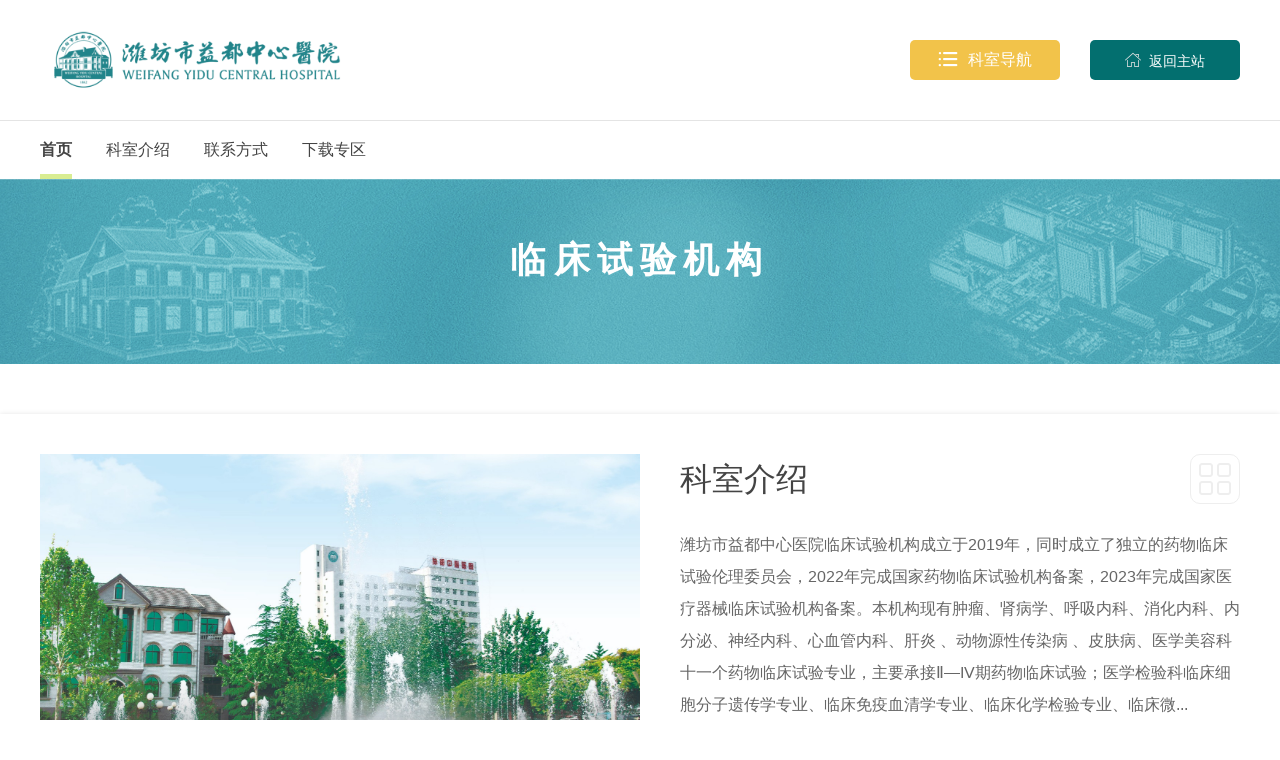

--- FILE ---
content_type: text/html
request_url: http://www.wfsydzxyy.com/department_lcsyjg/
body_size: 10912
content:
 <!-- 子栏目 -->
 <!-- 子栏目按分类归组 -->
      
   <!-- 子栏目按顺序分组 -->

<!DOCTYPE html>
<html lang="zh" class="no-js">
  <head>
    <meta charset="UTF-8">
    <meta http-equiv="X-UA-Compatible" content="IE=Edge">
    <meta name="viewport" content="width=1280">
    <meta name="author" content="Ruifox.Inc" />
    <meta name="keywords" content="潍坊市益都中心医院,青州广德医院,潍坊市区域医疗中心,潍坊医学院青州临床学院,就医版,科室导航,临床试验机构">
    <meta name="description" content="潍坊市益都中心医院临床试验机构成立于2019年，同时成立了独立的药物临床试验伦理委员会，2022年完成国家药物临床试验机构备案，2023年完成国家医疗器械临床试验...">
    <title>临床试验机构-科室导航-就医版-潍坊市益都中心医院【官方网站】</title>
    <link rel="shortcut icon" href="//static.wfsydzxyy.com/images/favicon.ico" type="image/x-icon">
    <link rel="stylesheet" href="//static.wfsydzxyy.com/css/animate.css">
    <link rel="stylesheet" href="//static.wfsydzxyy.com/css/department.css?v=2019022501">
        <script>
      var html=document.getElementsByTagName("html")[0],domain="http://www.wfsydzxyy.com";
      html.setAttribute("class",html.className.replace(/no-js/,''));
            try {
        if (/Android|Windows Phone|iPhone|iPod/i.test(navigator.userAgent)) {
                    window.location.href="http://m.wfsydzxyy.com/department_lcsyjg/";
                  }
      } catch (e) {}
          </script>
    <!--[if lt IE 9]>
    <script src="//static.wfsydzxyy.com/js/html5.js"></script>
    <script src="//static.wfsydzxyy.com/js/respond.min.js"></script>
    <![endif]-->
  </head>
  <!--[if lt IE 9]><body class="ie subweb"><![endif]-->
  <!--[if !(IE 7) | !(IE 8)]><!-->
  <body class="depart-theme-green" style="min-height:100vh;display:grid;grid-template-rows: auto 1fr auto;">
  <!--<![endif]-->
    <header class="header" id="header">
      <div class="logo-row">
        <div class="layout clearfix">
          <h1 class="logo fl">
                        <a href="http://www.wfsydzxyy.com" class="hide-text"><img src="//static.wfsydzxyy.com/images/logo.png" alt="" /></a>
          </h1>
          <div class="subname fr">
            <!-- 判断是公众版还是就医版的子站 -->
                        <!-- 公众版 -->
                                                            <a class="btn fr gohome-bar" href="http://www.wfsydzxyy.com/jyb/"><i class="iconfont">&#xe685;</i> 返回主站</a>
          </div>
          <!-- 科室设置 -->
                      <div class="department-setting fr" data-wow-delay=".1s" id="goother">
              <a class="btn" href="http://www.wfsydzxyy.com/department/"><i class="iconfont">&#xe613;</i>科室导航</a>
              <div class="department-menu tabs multi-area">
                                <div class="area-tit span2">
                                    <a href="javascript:;" class="cur">东院区</a>
                                    <a href="javascript:;">西院区</a>
                                  </div>
                <div class="area-con">
                                                      <div class="dp-pannel" id="department-tabs-A0">
                    <div class="tab-tit">
                                            
                                            <span class="cur"><a href="javascript:;">外科科室</a></span>
                      
                                            
                                            <span><a href="javascript:;">内科科室</a></span>
                      
                                            
                                            <span><a href="javascript:;">医技及其他科室</a></span>
                      
                                            
                                            <span><a href="javascript:;">专病中心</a></span>
                      
                                          </div>
                    <ul class="tab-con">
                                                                  <li>
                                                                      <a href="http://www.wfsydzxyy.com/department_rxjzxwka0/" >
                        <p>乳腺甲状腺外科</p>
                        </a>
                                                                      <a href="http://www.wfsydzxyy.com/department_jzcgmwka0/" >
                        <p>结直肠肛门外科</p>
                        </a>
                                                                      <a href="http://www.wfsydzxyy.com/department_gdywk/" >
                        <p>肝胆胰外科</p>
                        </a>
                                                                      <a href="http://www.wfsydzxyy.com/department_xgwka0/" >
                        <p>血管外科</p>
                        </a>
                                                                      <a href="http://www.wfsydzxyy.com/department_wcwka0/" >
                        <p>胃肠外科</p>
                        </a>
                                                                      <a href="http://www.wfsydzxyy.com/department_jzcsgka0/" >
                        <p>脊柱创伤骨科</p>
                        </a>
                                                                      <a href="http://www.wfsydzxyy.com/department_gjcsgka0/" >
                        <p>关节创伤骨科</p>
                        </a>
                                                                      <a href="http://www.wfsydzxyy.com/department_szzwka0/" >
                        <p>手足踝外科</p>
                        </a>
                                                                      <a href="http://www.wfsydzxyy.com/department_xwka0/" >
                        <p>胸外科</p>
                        </a>
                                                                      <a href="http://www.wfsydzxyy.com/department_xzdxgwka0/" >
                        <p>心脏大血管外科</p>
                        </a>
                                                                      <a href="http://www.wfsydzxyy.com/department_jrzlka0/" >
                        <p>介入治疗科</p>
                        </a>
                                                                      <a href="http://www.wfsydzxyy.com/department_mnwka0/" >
                        <p>泌尿外科</p>
                        </a>
                                                                      <a href="http://www.wfsydzxyy.com/department_sjwkybq/" >
                        <p>神经外科一病区</p>
                        </a>
                                                                      <a href="http://www.wfsydzxyy.com/department_sjwkebqa0/" >
                        <p>神经外科二病区</p>
                        </a>
                                                                      <a href="http://www.wfsydzxyy.com/department_sszxwkcmxfka0/" >
                        <p>烧伤整形外科 创面修复科</p>
                        </a>
                                                                      <a href="http://www.wfsydzxyy.com/department_erwaike/" >
                        <p>儿外科</p>
                        </a>
                                                                      <a href="http://www.wfsydzxyy.com/department_kqka0/" >
                        <p>口腔科</p>
                        </a>
                                                                      <a href="http://www.wfsydzxyy.com/department_fukea0/" >
                        <p>妇科一病区</p>
                        </a>
                                                                      <a href="http://www.wfsydzxyy.com/department_chankea0/" >
                        <p>产科一病区</p>
                        </a>
                                                                      <a href="http://www.wfsydzxyy.com/department_ckebq/" >
                        <p>产科二病区</p>
                        </a>
                                                                      <a href="http://www.wfsydzxyy.com/department_ebyhka0/" >
                        <p>耳鼻咽喉科</p>
                        </a>
                                                                      <a href="http://www.wfsydzxyy.com/department_yankea0/" >
                        <p>眼科</p>
                        </a>
                                                                      <a href="http://www.wfsydzxyy.com/department_mazuikea0/" >
                        <p>麻醉科</p>
                        </a>
                                                                      <a href="http://www.wfsydzxyy.com/department_ttka0/" >
                        <p>疼痛科</p>
                        </a>
                                                                      <a href="http://www.wfsydzxyy.com/department_yxmrka0/" >
                        <p>医学美容科</p>
                        </a>
                                                                      <a href="http://www.wfsydzxyy.com/department_ydyxk/" >
                        <p>运动医学科</p>
                        </a>
                                                                      <a href="http://www.wfsydzxyy.com/department_gkkfka0/" >
                        <p>骨科康复科</p>
                        </a>
                                            </li>
                                                                  <li>
                                                                      <a href="http://www.wfsydzxyy.com/department_jzyxk/" >
                        <p>急诊医学科</p>
                        </a>
                                                                      <a href="http://www.wfsydzxyy.com/department_jzsjka0/" >
                        <p>急诊神经科</p>
                        </a>
                                                                      <a href="http://www.wfsydzxyy.com/department_xnkybqa0/" >
                        <p>心内科一病区</p>
                        </a>
                                                                      <a href="http://www.wfsydzxyy.com/department_xnkebqa0/" >
                        <p>心内科二病区</p>
                        </a>
                                                                      <a href="http://www.wfsydzxyy.com/department_xhnkybqa0/" >
                        <p>消化内科一病区</p>
                        </a>
                                                                      <a href="http://www.wfsydzxyy.com/department_xhnkebqa0/" >
                        <p>消化内科二病区</p>
                        </a>
                                                                      <a href="http://www.wfsydzxyy.com/department_hxywzzyxkybqa0/" >
                        <p>呼吸与危重症医学科一病区</p>
                        </a>
                                                                      <a href="http://www.wfsydzxyy.com/department_hxywzzyxkebqa0/" >
                        <p>呼吸与危重症医学科二病区</p>
                        </a>
                                                                      <a href="http://www.wfsydzxyy.com/department_bjzhlnbka0/" >
                        <p>保健综合老年病科</p>
                        </a>
                                                                      <a href="http://www.wfsydzxyy.com/department_sjnka0/" >
                        <p>神经内科一病区</p>
                        </a>
                                                                      <a href="http://www.wfsydzxyy.com/department_sjnkebq/" >
                        <p>神经内科二病区</p>
                        </a>
                                                                      <a href="http://www.wfsydzxyy.com/department_sjkfka0/" >
                        <p>神经康复科</p>
                        </a>
                                                                      <a href="http://www.wfsydzxyy.com/department_grxjbka0/" >
                        <p>感染性疾病科</p>
                        </a>
                                                                      <a href="http://www.wfsydzxyy.com/department_nfmka0/" >
                        <p>内分泌科</p>
                        </a>
                                                                      <a href="http://www.wfsydzxyy.com/department_qkyxka0/" >
                        <p>全科医学科</p>
                        </a>
                                                                      <a href="http://www.wfsydzxyy.com/department_fsmyka0/" >
                        <p>风湿免疫病科</p>
                        </a>
                                                                      <a href="http://www.wfsydzxyy.com/department_pifukea0/" >
                        <p>皮肤科</p>
                        </a>
                                                                      <a href="http://www.wfsydzxyy.com/department_sznka0/" >
                        <p>肾脏内科</p>
                        </a>
                                                                      <a href="http://www.wfsydzxyy.com/department_enkybq/" >
                        <p>儿内科一病区</p>
                        </a>
                                                                      <a href="http://www.wfsydzxyy.com/department_enkebq/" >
                        <p>儿内科二病区</p>
                        </a>
                                                                      <a href="http://www.wfsydzxyy.com/department_xsek/" >
                        <p>新生儿科</p>
                        </a>
                                                                      <a href="http://www.wfsydzxyy.com/department_etbjka0/" >
                        <p>儿童保健科</p>
                        </a>
                                                                      <a href="http://www.wfsydzxyy.com/department_fszlka0/" >
                        <p>放射治疗科</p>
                        </a>
                                                                      <a href="http://www.wfsydzxyy.com/department_zlka0/" >
                        <p>肿瘤科</p>
                        </a>
                                                                      <a href="http://www.wfsydzxyy.com/department_xybka0/" >
                        <p>血液病科</p>
                        </a>
                                                                      <a href="http://www.wfsydzxyy.com/department_zzyxka0/" >
                        <p>重症医学科</p>
                        </a>
                                                                      <a href="http://www.wfsydzxyy.com/department_zhongyikea0/" >
                        <p>中医科</p>
                        </a>
                                                                      <a href="http://www.wfsydzxyy.com/department_kfyxzjtnka0/" >
                        <p>中西医结合康复科(针灸推拿科)</p>
                        </a>
                                                                      <a href="http://www.wfsydzxyy.com/department_lcxlmza0/" >
                        <p>临床心理门诊</p>
                        </a>
                                                                      <a href="http://www.wfsydzxyy.com/department_xyjhzx/" >
                        <p>血液净化中心</p>
                        </a>
                                            </li>
                                                                  <li>
                                                                      <a href="http://www.wfsydzxyy.com/department_heyixuekea0/" >
                        <p>核医学科</p>
                        </a>
                                                                      <a href="http://www.wfsydzxyy.com/department_yxyxka0/" >
                        <p>医学影像科</p>
                        </a>
                                                                      <a href="http://www.wfsydzxyy.com/department_binglikea0/" >
                        <p>病理科</p>
                        </a>
                                                                      <a href="http://www.wfsydzxyy.com/department_yxjyk/" >
                        <p>医学检验科</p>
                        </a>
                                                                      <a href="http://www.wfsydzxyy.com/department_shuxueke/" >
                        <p>输血科</p>
                        </a>
                                                                      <a href="http://www.wfsydzxyy.com/department_yaoxuebua0/" >
                        <p>药学部</p>
                        </a>
                                                                      <a href="http://www.wfsydzxyy.com/department_csk/" >
                        <p>超声科</p>
                        </a>
                                                                      <a href="http://www.wfsydzxyy.com/department_lcyyka0/" >
                        <p>临床营养科</p>
                        </a>
                                                                      <a href="http://www.wfsydzxyy.com/department_gyyzlka0/" >
                        <p>高压氧治疗科</p>
                        </a>
                                                                      <a href="http://www.wfsydzxyy.com/department_xdtsa0/" >
                        <p>心电图室</p>
                        </a>
                                                                      <a href="http://www.wfsydzxyy.com/department_sjdslsa0/" >
                        <p>神经电生理室</p>
                        </a>
                                                                      <a href="http://www.wfsydzxyy.com/department_njs/" >
                        <p>内镜室</p>
                        </a>
                                                                      <a href="http://www.wfsydzxyy.com/department_zxsys/" >
                        <p>中心输液室</p>
                        </a>
                                                                      <a href="http://www.wfsydzxyy.com/department_skzk/" >
                        <p>伤口造口门诊</p>
                        </a>
                                                                      <a href="http://www.wfsydzxyy.com/department_piccmz/" >
                        <p>PICC门诊</p>
                        </a>
                                                                      <a href="http://www.wfsydzxyy.com/department_xdgyzxa0/" >
                        <p>消毒供应中心</p>
                        </a>
                                                                      <a href="http://www.wfsydzxyy.com/department_lcsyjg/" >
                        <p>临床试验机构</p>
                        </a>
                                            </li>
                                                                  <li>
                                                                      <a href="http://www.wfsydzxyy.com/department_ddcd/" >
                        <p>儿童康复科多动抽动专病中心</p>
                        </a>
                                                                      <a href="http://www.wfsydzxyy.com/department_njzx/" >
                        <p>儿童内镜中心</p>
                        </a>
                                                                      <a href="http://www.wfsydzxyy.com/department_fjjzbzx/" >
                        <p>肺结节专病中心</p>
                        </a>
                                                                      <a href="http://www.wfsydzxyy.com/department_dmdq/" >
                        <p>冠状动脉搭桥手术专病中心</p>
                        </a>
                                                                      <a href="http://www.wfsydzxyy.com/department_jzxzwzbzx/" >
                        <p>甲状腺肿物专病中心</p>
                        </a>
                                                                      <a href="http://www.wfsydzxyy.com/department_jtzbzx/" >
                        <p>肩痛专病中心</p>
                        </a>
                                                                      <a href="http://www.wfsydzxyy.com/department_jzbzbzx/" >
                        <p>颈椎病专病中心</p>
                        </a>
                                                                      <a href="http://www.wfsydzxyy.com/department_gzss/" >
                        <p>老年骨质疏松症专病中心</p>
                        </a>
                                                                      <a href="http://www.wfsydzxyy.com/department_zbgz/" >
                        <p>老年髋部骨折专病中心</p>
                        </a>
                                                                      <a href="http://www.wfsydzxyy.com/department_qlxzbzx/" >
                        <p>前列腺专病中心</p>
                        </a>
                                                                      <a href="http://www.wfsydzxyy.com/department_xgjzhzx/" >
                        <p>膝关节置换中心</p>
                        </a>
                                                                      <a href="http://www.wfsydzxyy.com/department_yxbzbzx/" >
                        <p>银屑病专病中心</p>
                        </a>
                                                                      <a href="http://www.wfsydzxyy.com/department_zczbzx/" >
                        <p>痔疮专病中心</p>
                        </a>
                                                                      <a href="http://www.wfsydzxyy.com/department_ttzbzx/" >
                        <p>头痛专病中心</p>
                        </a>
                                                                      <a href="http://www.wfsydzxyy.com/department_dxjszbzx/" >
                        <p>胆喜结石专病中心</p>
                        </a>
                                                                      <a href="http://www.wfsydzxyy.com/department_dwzszbzx/" >
                        <p>动物致伤专病中心</p>
                        </a>
                                                                      <a href="http://www.wfsydzxyy.com/department_fczbzx/" >
                        <p>房颤专病中心</p>
                        </a>
                                                                      <a href="http://www.wfsydzxyy.com/department_gbzbzx/" >
                        <p>肝病专病中心</p>
                        </a>
                                                                      <a href="http://www.wfsydzxyy.com/department_ydmbkzbzx/" >
                        <p>预动脉斑块专病中心</p>
                        </a>
                                                                      <a href="http://www.wfsydzxyy.com/department_zgjjbzbzx/" >
                        <p>髋关节疾病专病中心</p>
                        </a>
                                                                      <a href="http://www.wfsydzxyy.com/department_mxbzyzbzx/" >
                        <p>慢性鼻窦炎专病中心</p>
                        </a>
                                                                      <a href="http://www.wfsydzxyy.com/department_mxttzbzx/" >
                        <p>慢性疼痛专病中心</p>
                        </a>
                                                                      <a href="http://www.wfsydzxyy.com/department_rfzwzbzx/" >
                        <p>乳房肿物专病中心</p>
                        </a>
                                                                      <a href="http://www.wfsydzxyy.com/department_tnbzzbzx/" >
                        <p>糖尿病足专病中心</p>
                        </a>
                                                                      <a href="http://www.wfsydzxyy.com/department_xgjjwcsszx/" >
                        <p>膝关节镜微创手术中心</p>
                        </a>
                                                                      <a href="http://www.wfsydzxyy.com/department_zjptczbzx/" >
                        <p>椎间盘突出专病中心</p>
                        </a>
                                            </li>
                                          </ul>
                  </div>
                                                      <div class="dp-pannel" id="department-tabs-A1">
                    <div class="tab-tit">
                                            
                                            <span class="cur"><a href="javascript:;">外科科室</a></span>
                      
                                            
                                            <span><a href="javascript:;">内科科室</a></span>
                      
                                            
                                            <span><a href="javascript:;">医技及其他科室</a></span>
                      
                                            
                                          </div>
                    <ul class="tab-con">
                                                                  <li>
                                                                      <a href="http://www.wfsydzxyy.com/department_fkebq/" >
                        <p>妇科</p>
                        </a>
                                                                      <a href="http://www.wfsydzxyy.com/department_jzwkxxx/" >
                        <p>急诊外科</p>
                        </a>
                                                                      <a href="http://www.wfsydzxyy.com/department_sjwkybqa0/" >
                        <p>神经外科</p>
                        </a>
                                                                      <a href="http://www.wfsydzxyy.com/department_mazuike/" >
                        <p>麻醉科</p>
                        </a>
                                                                      <a href="http://www.wfsydzxyy.com/department_puwaikea1/" >
                        <p>普外科</p>
                        </a>
                                            </li>
                                                                  <li>
                                                                      <a href="http://www.wfsydzxyy.com/department_sjnkybq/" >
                        <p>神经内科</p>
                        </a>
                                                                      <a href="http://www.wfsydzxyy.com/department_zzyxk/" >
                        <p>重症医学科</p>
                        </a>
                                                                      <a href="http://www.wfsydzxyy.com/department_erneikea0/" >
                        <p>儿内科</p>
                        </a>
                                                                      <a href="http://www.wfsydzxyy.com/department_etkfka0/" >
                        <p>儿童康复科</p>
                        </a>
                                                                      <a href="http://www.wfsydzxyy.com/department_sjkfk/" >
                        <p>神经康复科</p>
                        </a>
                                                                      <a href="http://www.wfsydzxyy.com/department_qkyxk/" >
                        <p>全科医学科</p>
                        </a>
                                                                      <a href="http://www.wfsydzxyy.com/department_xhnkybq/" >
                        <p>消化内科</p>
                        </a>
                                                                      <a href="http://www.wfsydzxyy.com/department_jznk/" >
                        <p>急诊内科</p>
                        </a>
                                                                      <a href="http://www.wfsydzxyy.com/department_zhongyike/" >
                        <p>中医科</p>
                        </a>
                                            </li>
                                                                  <li>
                                                                      <a href="http://www.wfsydzxyy.com/department_yxyxk/" >
                        <p>医学影像科</p>
                        </a>
                                                                      <a href="http://www.wfsydzxyy.com/department_yxjyka0/" >
                        <p>医学检验科</p>
                        </a>
                                                                      <a href="http://www.wfsydzxyy.com/department_cska0/" >
                        <p>超声科</p>
                        </a>
                                                                      <a href="http://www.wfsydzxyy.com/department_jkglka0/" >
                        <p>健康管理中心</p>
                        </a>
                                                                      <a href="http://www.wfsydzxyy.com/department_njsa0/" >
                        <p>内镜室</p>
                        </a>
                                                                      <a href="http://www.wfsydzxyy.com/department_zxsysa0/" >
                        <p>中心输液室</p>
                        </a>
                                                                      <a href="http://www.wfsydzxyy.com/department_suishishia1/" >
                        <p>碎石室</p>
                        </a>
                                                                      <a href="http://www.wfsydzxyy.com/department_shuxuekea0/" >
                        <p>输血科</p>
                        </a>
                                                                      <a href="http://www.wfsydzxyy.com/department_pdkfzx/" >
                        <p>盆底康复中心</p>
                        </a>
                                                                      <a href="http://www.wfsydzxyy.com/department_binglike/" >
                        <p>病理科</p>
                        </a>
                                            </li>
                                                                  <li>
                                            </li>
                                          </ul>
                  </div>
                                  </div>
                              </div>
            </div>
                  </div>
      </div>
      <nav class="nav" id="nav">
        <div class="layout clearfix">
          <ul class="nav-ul fl clearfix wow fadeIn">
            <li class="cur"><a href="http://www.wfsydzxyy.com/department_lcsyjg/">首页</a></li>
                        <li><a href="http://www.wfsydzxyy.com/department_lcsyjg_ksjs0/">科室介绍</a></li>
                        <li><a href="http://www.wfsydzxyy.com/department_lcsyjg_lxfs/">联系方式</a></li>
                        <li><a href="http://www.wfsydzxyy.com/department_lcsyjg_download1_ywlcsyzlxz/">下载专区</a></li>
                      </ul>
                    <!-- <div class="department-setting fr wow fadeInRight" data-wow-delay=".1s" id="goother">
            <a class="btn" href="http://www.wfsydzxyy.com/department/"><i class="iconfont">&#xe613;</i>科室设置</a>
            <div class="department-menu tabs multi-area">
                            <div class="area-tit span2">
                                <a href="javascript:;" class="cur">东院区</a>
                                <a href="javascript:;">西院区</a>
                              </div>
              <div class="area-con">
                                                <div class="dp-pannel" id="department-tabs-A0">
                  <div class="tab-tit">
                                                            <span class="cur"><a href="javascript:;">外科科室</a></span>
                                                            <span><a href="javascript:;">内科科室</a></span>
                                                            <span><a href="javascript:;">医技及其他科室</a></span>
                                                            <span><a href="javascript:;">专病中心</a></span>
                                      </div>
                  <ul class="tab-con">
                                                            <li>
                                                                <a href="http://www.wfsydzxyy.com/department_rxjzxwka0/" >乳腺甲状腺外科</a>
                                                                <a href="http://www.wfsydzxyy.com/department_jzcgmwka0/" >结直肠肛门外科</a>
                                                                <a href="http://www.wfsydzxyy.com/department_gdywk/" >肝胆胰外科</a>
                                                                <a href="http://www.wfsydzxyy.com/department_xgwka0/" >血管外科</a>
                                                                <a href="http://www.wfsydzxyy.com/department_wcwka0/" >胃肠外科</a>
                                                                <a href="http://www.wfsydzxyy.com/department_jzcsgka0/" >脊柱创伤骨科</a>
                                                                <a href="http://www.wfsydzxyy.com/department_gjcsgka0/" >关节创伤骨科</a>
                                                                <a href="http://www.wfsydzxyy.com/department_szzwka0/" >手足踝外科</a>
                                                                <a href="http://www.wfsydzxyy.com/department_xwka0/" >胸外科</a>
                                                                <a href="http://www.wfsydzxyy.com/department_xzdxgwka0/" >心脏大血管外科</a>
                                                                <a href="http://www.wfsydzxyy.com/department_jrzlka0/" >介入治疗科</a>
                                                                <a href="http://www.wfsydzxyy.com/department_mnwka0/" >泌尿外科</a>
                                                                <a href="http://www.wfsydzxyy.com/department_sjwkybq/" >神经外科一病区</a>
                                                                <a href="http://www.wfsydzxyy.com/department_sjwkebqa0/" >神经外科二病区</a>
                                                                <a href="http://www.wfsydzxyy.com/department_sszxwkcmxfka0/" >烧伤整形外科 创面修复科</a>
                                                                <a href="http://www.wfsydzxyy.com/department_erwaike/" >儿外科</a>
                                                                <a href="http://www.wfsydzxyy.com/department_kqka0/" >口腔科</a>
                                                                <a href="http://www.wfsydzxyy.com/department_fukea0/" >妇科一病区</a>
                                                                <a href="http://www.wfsydzxyy.com/department_chankea0/" >产科一病区</a>
                                                                <a href="http://www.wfsydzxyy.com/department_ckebq/" >产科二病区</a>
                                                                <a href="http://www.wfsydzxyy.com/department_ebyhka0/" >耳鼻咽喉科</a>
                                                                <a href="http://www.wfsydzxyy.com/department_yankea0/" >眼科</a>
                                                                <a href="http://www.wfsydzxyy.com/department_mazuikea0/" >麻醉科</a>
                                                                <a href="http://www.wfsydzxyy.com/department_ttka0/" >疼痛科</a>
                                                                <a href="http://www.wfsydzxyy.com/department_yxmrka0/" >医学美容科</a>
                                                                <a href="http://www.wfsydzxyy.com/department_ydyxk/" >运动医学科</a>
                                                                <a href="http://www.wfsydzxyy.com/department_gkkfka0/" >骨科康复科</a>
                                        </li>
                                                            <li>
                                                                <a href="http://www.wfsydzxyy.com/department_jzyxk/" >急诊医学科</a>
                                                                <a href="http://www.wfsydzxyy.com/department_jzsjka0/" >急诊神经科</a>
                                                                <a href="http://www.wfsydzxyy.com/department_xnkybqa0/" >心内科一病区</a>
                                                                <a href="http://www.wfsydzxyy.com/department_xnkebqa0/" >心内科二病区</a>
                                                                <a href="http://www.wfsydzxyy.com/department_xhnkybqa0/" >消化内科一病区</a>
                                                                <a href="http://www.wfsydzxyy.com/department_xhnkebqa0/" >消化内科二病区</a>
                                                                <a href="http://www.wfsydzxyy.com/department_hxywzzyxkybqa0/" >呼吸与危重症医学科一病区</a>
                                                                <a href="http://www.wfsydzxyy.com/department_hxywzzyxkebqa0/" >呼吸与危重症医学科二病区</a>
                                                                <a href="http://www.wfsydzxyy.com/department_bjzhlnbka0/" >保健综合老年病科</a>
                                                                <a href="http://www.wfsydzxyy.com/department_sjnka0/" >神经内科一病区</a>
                                                                <a href="http://www.wfsydzxyy.com/department_sjnkebq/" >神经内科二病区</a>
                                                                <a href="http://www.wfsydzxyy.com/department_sjkfka0/" >神经康复科</a>
                                                                <a href="http://www.wfsydzxyy.com/department_grxjbka0/" >感染性疾病科</a>
                                                                <a href="http://www.wfsydzxyy.com/department_nfmka0/" >内分泌科</a>
                                                                <a href="http://www.wfsydzxyy.com/department_qkyxka0/" >全科医学科</a>
                                                                <a href="http://www.wfsydzxyy.com/department_fsmyka0/" >风湿免疫病科</a>
                                                                <a href="http://www.wfsydzxyy.com/department_pifukea0/" >皮肤科</a>
                                                                <a href="http://www.wfsydzxyy.com/department_sznka0/" >肾脏内科</a>
                                                                <a href="http://www.wfsydzxyy.com/department_enkybq/" >儿内科一病区</a>
                                                                <a href="http://www.wfsydzxyy.com/department_enkebq/" >儿内科二病区</a>
                                                                <a href="http://www.wfsydzxyy.com/department_xsek/" >新生儿科</a>
                                                                <a href="http://www.wfsydzxyy.com/department_etbjka0/" >儿童保健科</a>
                                                                <a href="http://www.wfsydzxyy.com/department_fszlka0/" >放射治疗科</a>
                                                                <a href="http://www.wfsydzxyy.com/department_zlka0/" >肿瘤科</a>
                                                                <a href="http://www.wfsydzxyy.com/department_xybka0/" >血液病科</a>
                                                                <a href="http://www.wfsydzxyy.com/department_zzyxka0/" >重症医学科</a>
                                                                <a href="http://www.wfsydzxyy.com/department_zhongyikea0/" >中医科</a>
                                                                <a href="http://www.wfsydzxyy.com/department_kfyxzjtnka0/" >中西医结合康复科(针灸推拿科)</a>
                                                                <a href="http://www.wfsydzxyy.com/department_lcxlmza0/" >临床心理门诊</a>
                                                                <a href="http://www.wfsydzxyy.com/department_xyjhzx/" >血液净化中心</a>
                                        </li>
                                                            <li>
                                                                <a href="http://www.wfsydzxyy.com/department_heyixuekea0/" >核医学科</a>
                                                                <a href="http://www.wfsydzxyy.com/department_yxyxka0/" >医学影像科</a>
                                                                <a href="http://www.wfsydzxyy.com/department_binglikea0/" >病理科</a>
                                                                <a href="http://www.wfsydzxyy.com/department_yxjyk/" >医学检验科</a>
                                                                <a href="http://www.wfsydzxyy.com/department_shuxueke/" >输血科</a>
                                                                <a href="http://www.wfsydzxyy.com/department_yaoxuebua0/" >药学部</a>
                                                                <a href="http://www.wfsydzxyy.com/department_csk/" >超声科</a>
                                                                <a href="http://www.wfsydzxyy.com/department_lcyyka0/" >临床营养科</a>
                                                                <a href="http://www.wfsydzxyy.com/department_gyyzlka0/" >高压氧治疗科</a>
                                                                <a href="http://www.wfsydzxyy.com/department_xdtsa0/" >心电图室</a>
                                                                <a href="http://www.wfsydzxyy.com/department_sjdslsa0/" >神经电生理室</a>
                                                                <a href="http://www.wfsydzxyy.com/department_njs/" >内镜室</a>
                                                                <a href="http://www.wfsydzxyy.com/department_zxsys/" >中心输液室</a>
                                                                <a href="http://www.wfsydzxyy.com/department_skzk/" >伤口造口门诊</a>
                                                                <a href="http://www.wfsydzxyy.com/department_piccmz/" >PICC门诊</a>
                                                                <a href="http://www.wfsydzxyy.com/department_xdgyzxa0/" >消毒供应中心</a>
                                                                <a href="http://www.wfsydzxyy.com/department_lcsyjg/" >临床试验机构</a>
                                        </li>
                                                            <li>
                                                                <a href="http://www.wfsydzxyy.com/department_ddcd/" >儿童康复科多动抽动专病中心</a>
                                                                <a href="http://www.wfsydzxyy.com/department_njzx/" >儿童内镜中心</a>
                                                                <a href="http://www.wfsydzxyy.com/department_fjjzbzx/" >肺结节专病中心</a>
                                                                <a href="http://www.wfsydzxyy.com/department_dmdq/" >冠状动脉搭桥手术专病中心</a>
                                                                <a href="http://www.wfsydzxyy.com/department_jzxzwzbzx/" >甲状腺肿物专病中心</a>
                                                                <a href="http://www.wfsydzxyy.com/department_jtzbzx/" >肩痛专病中心</a>
                                                                <a href="http://www.wfsydzxyy.com/department_jzbzbzx/" >颈椎病专病中心</a>
                                                                <a href="http://www.wfsydzxyy.com/department_gzss/" >老年骨质疏松症专病中心</a>
                                                                <a href="http://www.wfsydzxyy.com/department_zbgz/" >老年髋部骨折专病中心</a>
                                                                <a href="http://www.wfsydzxyy.com/department_qlxzbzx/" >前列腺专病中心</a>
                                                                <a href="http://www.wfsydzxyy.com/department_xgjzhzx/" >膝关节置换中心</a>
                                                                <a href="http://www.wfsydzxyy.com/department_yxbzbzx/" >银屑病专病中心</a>
                                                                <a href="http://www.wfsydzxyy.com/department_zczbzx/" >痔疮专病中心</a>
                                                                <a href="http://www.wfsydzxyy.com/department_ttzbzx/" >头痛专病中心</a>
                                                                <a href="http://www.wfsydzxyy.com/department_dxjszbzx/" >胆喜结石专病中心</a>
                                                                <a href="http://www.wfsydzxyy.com/department_dwzszbzx/" >动物致伤专病中心</a>
                                                                <a href="http://www.wfsydzxyy.com/department_fczbzx/" >房颤专病中心</a>
                                                                <a href="http://www.wfsydzxyy.com/department_gbzbzx/" >肝病专病中心</a>
                                                                <a href="http://www.wfsydzxyy.com/department_ydmbkzbzx/" >预动脉斑块专病中心</a>
                                                                <a href="http://www.wfsydzxyy.com/department_zgjjbzbzx/" >髋关节疾病专病中心</a>
                                                                <a href="http://www.wfsydzxyy.com/department_mxbzyzbzx/" >慢性鼻窦炎专病中心</a>
                                                                <a href="http://www.wfsydzxyy.com/department_mxttzbzx/" >慢性疼痛专病中心</a>
                                                                <a href="http://www.wfsydzxyy.com/department_rfzwzbzx/" >乳房肿物专病中心</a>
                                                                <a href="http://www.wfsydzxyy.com/department_tnbzzbzx/" >糖尿病足专病中心</a>
                                                                <a href="http://www.wfsydzxyy.com/department_xgjjwcsszx/" >膝关节镜微创手术中心</a>
                                                                <a href="http://www.wfsydzxyy.com/department_zjptczbzx/" >椎间盘突出专病中心</a>
                                        </li>
                                      </ul>
                </div>
                                                <div class="dp-pannel" id="department-tabs-A1">
                  <div class="tab-tit">
                                                            <span class="cur"><a href="javascript:;">外科科室</a></span>
                                                            <span><a href="javascript:;">内科科室</a></span>
                                                            <span><a href="javascript:;">医技及其他科室</a></span>
                                                            <span><a href="javascript:;">专病中心</a></span>
                                      </div>
                  <ul class="tab-con">
                                                            <li>
                                                                <a href="http://www.wfsydzxyy.com/department_fkebq/" >妇科</a>
                                                                <a href="http://www.wfsydzxyy.com/department_jzwkxxx/" >急诊外科</a>
                                                                <a href="http://www.wfsydzxyy.com/department_sjwkybqa0/" >神经外科</a>
                                                                <a href="http://www.wfsydzxyy.com/department_mazuike/" >麻醉科</a>
                                                                <a href="http://www.wfsydzxyy.com/department_puwaikea1/" >普外科</a>
                                        </li>
                                                            <li>
                                                                <a href="http://www.wfsydzxyy.com/department_sjnkybq/" >神经内科</a>
                                                                <a href="http://www.wfsydzxyy.com/department_zzyxk/" >重症医学科</a>
                                                                <a href="http://www.wfsydzxyy.com/department_erneikea0/" >儿内科</a>
                                                                <a href="http://www.wfsydzxyy.com/department_etkfka0/" >儿童康复科</a>
                                                                <a href="http://www.wfsydzxyy.com/department_sjkfk/" >神经康复科</a>
                                                                <a href="http://www.wfsydzxyy.com/department_qkyxk/" >全科医学科</a>
                                                                <a href="http://www.wfsydzxyy.com/department_xhnkybq/" >消化内科</a>
                                                                <a href="http://www.wfsydzxyy.com/department_jznk/" >急诊内科</a>
                                                                <a href="http://www.wfsydzxyy.com/department_zhongyike/" >中医科</a>
                                        </li>
                                                            <li>
                                                                <a href="http://www.wfsydzxyy.com/department_yxyxk/" >医学影像科</a>
                                                                <a href="http://www.wfsydzxyy.com/department_yxjyka0/" >医学检验科</a>
                                                                <a href="http://www.wfsydzxyy.com/department_cska0/" >超声科</a>
                                                                <a href="http://www.wfsydzxyy.com/department_jkglka0/" >健康管理中心</a>
                                                                <a href="http://www.wfsydzxyy.com/department_njsa0/" >内镜室</a>
                                                                <a href="http://www.wfsydzxyy.com/department_zxsysa0/" >中心输液室</a>
                                                                <a href="http://www.wfsydzxyy.com/department_suishishia1/" >碎石室</a>
                                                                <a href="http://www.wfsydzxyy.com/department_shuxuekea0/" >输血科</a>
                                                                <a href="http://www.wfsydzxyy.com/department_pdkfzx/" >盆底康复中心</a>
                                                                <a href="http://www.wfsydzxyy.com/department_binglike/" >病理科</a>
                                        </li>
                                                            <li>
                                        </li>
                                      </ul>
                </div>
                              </div>
                          </div>
          </div> -->
                  </div>
      </nav>
    </header><div class="container dm-bg">
      <div class="second-nav-wrap" style="background-image:url(//static.wfsydzxyy.com/images/second-banner-bg.jpg);">
          <div class="second-nav">
    <div class="layout clearfix second-center">
      <h1 class="fl">临床试验机构</h1>
          </div>
 
      </div>
</div>
  <!-- 按顺序循环子栏目 -->
            <!-- 单页 -->
      <!-- 如果有轮播图 左右显示  -->
              <div class="inner-row introduce-row layout clearfix">
          <!-- 首页轮播 -->
          <div class="inner-list-item fl wow fadeInLeft">
            <div class="news-img-news" id="news_img_news">
                                                <div class="news-img-news-item">
                                                            <a href="//static.wfsydzxyy.com/images/wfsydzxyy/department.jpg" data-lightbox="photo" data-title="临床试验机构">
                      <img src="//static.wfsydzxyy.com/images/wfsydzxyy/department.jpg" alt="临床试验机构" />
                      <span>临床试验机构</span>
                    </a>
                                      </div>
                              
            </div>
          </div>
          <div class="inner-list-item fr wow fadeInRight">
            <!-- 首页科室介绍 -->
            <div class="dm-tit clearfix">
              <a class="fl" href="http://www.wfsydzxyy.com/department_lcsyjg_ksjs0/">科室介绍</a>
                            <a class="qr-code-btn fr noimg">
                <i class="iconfont">&#xe67b;</i>
                              </a>
              <!-- <a class="more fr" href="http://www.wfsydzxyy.com/department_lcsyjg_ksjs0/"><u>查看更多</u><i class="iconfont">&#xe650;</i></a> -->
            </div>
            <div class="inner-list-content clearfix">
              <div class="profile-info">
                                                      <p>潍坊市益都中心医院临床试验机构成立于2019年，同时成立了独立的药物临床试验伦理委员会，2022年完成国家药物临床试验机构备案，2023年完成国家医疗器械临床试验机构备案。本机构现有肿瘤、肾病学、呼吸内科、消化内科、内分泌、神经内科、心血管内科、肝炎 、动物源性传染病 、皮肤病、医学美容科十一个药物临床试验专业，主要承接Ⅱ&mdash;IV期药物临床试验；医学检验科临床细胞分子遗传学专业、临床免疫血清学专业、临床化学检验专业、临床微...</p>
                    <a class="look-more left-more" href="http://www.wfsydzxyy.com/department_lcsyjg_ksjs0/"><i class="iconfont">&#xe650;</i> 查看更多</a>
                                  
              </div>
            </div>
          </div>
        </div>
                          <!-- 中心与平台 -->
                      <!-- 专业学组类 亚专业学组类 -->
                      <!-- 科室动态 -->
                      <!-- 人员列表 -->
                      <!-- 教学科研 -->
                      <!-- 学术交流 -->
                      <!-- 健康知识 -->
                      <!-- 科室文化 -->
                      <!-- 科室图片 -->
                      <!-- 科室历史列表 -->
                      <!-- 特色医疗 -->
                      <!-- 下载列表 -->
              
  <!-- 下载列表、常用链接 -->
                                    
                    </div>

<!-- footer001 -->
<div class="section section_footer">
    <footer class="footer-s-001" id="footer-s-001">
                                <div class="friend-link" id="friend-link">
            <div class="layout clearfix">
                <div class="left-addres fl">
                                                            <a class="location"  href="http://www.wfsydzxyy.com/jyb_jtlx_dzdh/"><i class="iconfont">&#xefff;</i><u>东院区：山东省青州市将军山路5168号</u></a>
                                        <a class="location"  href="http://www.wfsydzxyy.com/jyb_jtlx_dzdh/"><i class="iconfont">&#xefff;</i><u>西院区：山东省青州市玲珑山南路4138号</u></a>
                                                        </div>
                <ul class="right-linklist clearfix fr">
                                                                                <li>
                        <a href="javascript:;">友情链接</a>
                        <div class="link-nav">
                            <div class="layout clearfix">
                                                            </div>
                        </div>
                    </li>
                    
                                    </ul>
            </div>
        </div>
        <!-- hospital information -->
        <div class="footer-info">
            <div class="layout clearfix">
                <div class="left-info fl clearfix">
                    <div class="institution-logo fl clearfix">
                        <a href="javascript:;"><img src="//static.wfsydzxyy.com/images/institution.png" alt=""></a>
                    </div>
                    <div class="site-info fl">
                        <p>
                            <u>版权所有：</u>潍坊市益都中心医院                                                        <br><a href="https://beian.miit.gov.cn/" target="_blank"><u>ICP备案号：</u>鲁ICP备18036944号-1</a>                            <br><a  href="http://www.beian.gov.cn/portal/registerSystemInfo?recordcode=37078102000048" target="_blank"><u>省公网安备：</u>37078102000048</a>                        </p>
                    </div>
<!--                    <a class="site-error fl" style="background-color: #5EB1BF;"><i class="iconfont">&#xe625;</i>网站纠错</a>-->
                </div>
                <div class="right-phone-qr fr clearfix">
                    <div class="phone fl">
                                            </div>
                    <div class="qr-code fr clearfix">
                        <a ><img src="http://oss.wfsydzxyy.com/20220408/110520714.jpg" alt=""><span>抖音号</span></a>                        <a><img src="http://oss.wfsydzxyy.com/20220408/110238373.jpg" alt=""><span>微信订阅号</span></a>                        <a><img src="http://oss.wfsydzxyy.com/20220408/110512808.jpg" alt=""><span>微信公众号</span></a>                    </div>
                </div>
            </div>
        </div>
        <div class="footer-bottom-links">
            <div class="layout clearfix">
                <div class="left-footerlink fl clearfix">
                                                                                <a href="http://www.wfsydzxyy.com/jyb_jtlx_dzdh/" >电子导航</a>
                                                            <a href="http://www.wfsydzxyy.com/jyb_yygkx_yyjj/" >医院简介</a>
                                                        </div>
                <div class="right-author fr">
                    <a href="http://www.ruifox.com/" target="_blank">网站建设</a>：<a href="http://www.ruifox.com/" target="_blank">四川锐狐</a>
                </div>
            </div>
        </div>
                
    </footer>

    <!-- aside -->
    <div class="aside-s-001 last" id="aside-s-001">
        <!-- 读取“底部信息”的数据 -->
        <div class="aside-bar">
                                        
                                        <a href="http://www.wfsydzxyy.com/spe_subject/">
            <i class="iconfont animated"></i>
            <span>预约指南</span>
        </a>
                        <a href="http://www.wfsydzxyy.com/jyb_jyzn_mzpb_zjcx/">
            <i class="iconfont animated">&#xe60c;</i>
            <span>门诊排班</span>
        </a>
                        <a href="http://www.wfsydzxyy.com/hospital_navigation/">
            <i class="iconfont animated">&#xe651;</i>
            <span>电子导航</span>
        </a>
                                <a>
            <i class="iconfont">&#xe674;</i>
            <span>微信公众号</span>
            <div class="img-wrap">
                <img src="http://oss.wfsydzxyy.com/20220408/110512808.jpg" alt="">
                <u>微信公众号</u>
                <img src="http://oss.wfsydzxyy.com/20220408/110238373.jpg" alt="">
                <u>微信订阅号</u>
            </div>
        </a>
                        <a>
            <i class="iconwf">&#xe8db;</i>
            <span>抖音号</span>
            <div class="img-wrap">
                <img src="http://oss.wfsydzxyy.com/20220408/110520714.jpg" alt="">
                <u>抖音号</u>
            </div>
        </a>
                </div>
        <!-- gotop -->
        <a class="gotop"><i class="iconfont">&#xe621;</i></a>
    </div>
    <!-- gotop -->
    <!-- <a class="gotop"><i class="iconfont">&#xe621;</i></a> -->
        <!-- 网站纠错 -->
    <div class="site-error-wrap">
        <a class="close" title="关闭弹框"></a>
        <div class="caption">网站纠错</div>
        <div class="error-form" id="error-formwrap" data-errorid="da3bBQJWVgMJAAgAAgQFAAcMUgcCBwUABw5XUFJdBQ">
            <span class="loading"><img src="//static.wfsydzxyy.com/images/loading-gray.gif"/></span>
        </div>
    </div>

    </div>
<script src="//static.wfsydzxyy.com/js/jquery-1.12.4.min.js"></script>
<script src="//static.wfsydzxyy.com/js/jquery.plugin.min.js"></script>
<script src="//static.wfsydzxyy.com/js/slick.min.js"></script>
<script src="//static.wfsydzxyy.com/js/jquery-main.js"></script>
<script src="//static.wfsydzxyy.com/js/jquery.lazyload.min.js"></script>
<script src="//static.wfsydzxyy.com/js/wow.min.js"></script>
<script src="//static.wfsydzxyy.com/js/Validform_v5.3.2_min.js"></script>
<!--<script src="//static.wfsydzxyy.com/js/fullpage.js"></script>-->
<!--<script type="text/javascript" src="http://www.jeendo.com/script/wow/wow.min2.js"></script>-->
<!-- <script src="//static.wfsydzxyy.com/js/jquery.cookie.js"></script> -->
<script>
    $().ready(function(){
        var errformwrap=$("#error-formwrap");
        var formid=errformwrap.data("errorid");
        if(formid!=""){
            $.post(
                "/dynamic/form/",
                {auth: formid},
                function(data){
                    errformwrap.html(data);
                    var siteErrorbar = $(".site-error"),siteWrap = $(".site-error-wrap"),close = $(".close");
                    siteErrorbar.click(function(){
                        siteWrap.slideDown();
                        var siteUrl = window.location.href,inputUrl = $('#url');
                        inputUrl.val(siteUrl);
                    });
                    close.click(function(){
                        siteWrap.slideUp();
                    });
                    var errsurveyForm=$("#ruifoxForm"),ignoreEle=$(".ruifox-form-group:not('.required') :input",errsurveyForm);
                    ignoreEle.attr("ignore","ignore");
                    $(".required").each(function(){
                        if(!$(":input[datatype]",this).length){
                            $(":input:last",this).attr("datatype","*");
                        }
                    });
                    errsurveyForm.Validform({
                        tiptype:function(msg,o,cssctl){
                            var objtip=o.obj.closest(".control").find(".Validform_checktip");
                            cssctl(objtip,o.type);
                            objtip.text(msg);
                        }
                    });
                }
            );
        }
                                $.getJSON('http://www.wfsydzxyy.com/op/regular_release/?auth=fb62VgAGCFVUUlUDVlQGXgMGU1MFUVlTBlIABVYCVUNfV1tTCAUI', function (json) {});//自动更新网站数据
            });
    // 友情链接
    $("#friend-link>.layout>ul>li").hoverShow(".link-nav");
    // footer-s-004
    // $("#friend-link .hover-more").hover(function(){
    //     $(".link-nav").delay(200).slideDown(200);
    // },function(){
    //     $(".link-nav").stop(true,false).slideUp(100);
    // });
    //侧边快捷链接
    var aside=$("#aside-s-001");asideService=$("#aside-s-001>a");
    asideService.hover(function(){
        $("span",this).css({"display":"block","opacity":0}).stop(true,false).animate({"opacity":1,"left":"-60px"},100);
    },function(){
        $("span",this).stop(true,false).animate({"opacity":0,"left":"0px"},100);
    });
</script>
<script>
  $.support.leadingWhitespace && new WOW().init();
  // 首页轮播
  $("#news_img_news").slick({
    autoplay: true,
    slidesToShow: 1,
    slidesToScroll: 1,
    speed: 1000,
    autoplaySpeed: 3000,
    arrows: false,
    dots: true
  });
  // 中心与平台
  $(".zx-slider").slick({
    autoplay: true,
    slidesToShow: 1,
    slidesToScroll: 1,
    speed: 1000,
    autoplaySpeed: 3000,
    arrows: true,
    dots: false,
    prevArrow: '<i class="prev iconfont">&#xe619;</i>',
    nextArrow: '<i class="next iconfont">&#xe60e;</i>',
  });
  // 专业学组
  $(".zhuanye-slider").slick({
    autoplay: true,
    slidesToShow: 5,
    slidesToScroll: 1,
    speed: 1000,
    autoplaySpeed: 3000,
    arrows: true,
    dots: false,
    prevArrow: '<i class="prev iconfont">&#xe619;</i>',
    nextArrow: '<i class="next iconfont">&#xe60e;</i>',
  });
  // news-s-004 科室动态
  $(".news-slider-004").slick({
      autoplay: true,
      slidesToShow: 4,
      slidesToScroll: 4,
      autoplaySpeed: 5000,
      speed: 1000,
      // cssEase: 'linear',
      // easing: 'swing',
      arrows: false,
      dots: false,
      prevArrow: '<i class="prev iconfont">&#xe619;</i>',
      nextArrow: '<i class="next iconfont">&#xe60e;</i>'
    });
  // 学术交流
  $(".xs-slider-004").slick({
      autoplay: true,
      slidesToShow: 4,
      slidesToScroll: 4,
      autoplaySpeed: 5000,
      speed: 1000,
      // cssEase: 'linear',
      // easing: 'swing',
      arrows: true,
      dots: false,
      prevArrow: '<i class="prev iconfont">&#xe619;</i>',
      nextArrow: '<i class="next iconfont">&#xe60e;</i>'
  });
  $(".xs-slider-004 .xs-item").hover(function(){
    $(this).siblings().removeClass('cur');
    $(this).addClass('cur');
  });
  // 科室文化
  $(".left-new-slider-005").slick({
    autoplay: true,
    slidesToShow: 1,
    slidesToScroll: 1,
    autoplaySpeed: 5000,
    speed: 1000,
    // cssEase: 'linear',
    // easing: 'swing',
    arrows: false,
    dots: true
  });
  // 医生列表
  // doctor-s-005
  $(".doctor-slider-005").slick({
    autoplay: true,
    slidesToShow: 6,
    slidesToScroll: 1,
    autoplaySpeed: 1000,
    speed: 1000,
    // cssEase: 'linear',
    // easing: 'swing',
    arrows: true,
    prevArrow: '<i class="prev iconfont">&#xe619;</i>',
    nextArrow: '<i class="next iconfont">&#xe60e;</i>',
    dots: false
  });
  // 科室历史
  $(".history-slider").slick({
    autoplay: true,
    slidesToShow: 5,
    slidesToScroll: 1,
    autoplaySpeed: 3000,
    speed: 1000,
    // cssEase: 'linear',
    // easing: 'swing',
    arrows: true,
    prevArrow: '<i class="prev iconfont">&#xe619;</i>',
    nextArrow: '<i class="next iconfont">&#xe60e;</i>',
    dots: false
  });
  // 特色医疗
  $(".tese-slider").slick({
    autoplay: true,
    slidesToShow: 4,
    slidesToScroll: 2,
    autoplaySpeed: 5000,
    speed: 2000,
    // cssEase: 'linear',
    // easing: 'swing',
    arrows: true,
    dots: false,
    prevArrow: '<i class="prev iconfont">&#xe619;</i>',
    nextArrow: '<i class="next iconfont">&#xe60e;</i>',
  });
  // 常用链接+常用下载
  $(".dm-home-link").myTabs({
    tab_tit:".left-tab .tab-tit a",
    tab_con:".tab-pannel-wrap .tab-pannel"
  });
  $('.dm-home-link .tab-tit a').hover(function(){
    var en = $(this).attr('data-en'),link = $(this).attr('href');
    // $(this).siblings().find('u').text('');
    // $(this).find('u').text(en);
    $('.dm-home-link .more').attr('href',link);
  });

</script>
        <script>
      if($('.news-content').length){
        //处理邮箱防爬虫
        $('.news-content').html($('.news-content').html().replace(/([_a-z0-9-]+(\.[_a-z0-9-]+)*)\[at\]([a-z0-9-]+(\.[a-z0-9-]+)*)(\[dot\])([a-z]{2,})/g, '$1@$3.$6'));
        //处理外部链接
        var mainDomain = document.domain.split('.').slice(1).join('.');
        $('.news-content a:not([href*="'+mainDomain+'"])[href^="http"]').each(function(){
          $(this).attr('href','/op/link/?url='+encodeURIComponent($(this).attr('href')));
        });
      }
      // 门诊科室多院区
            $(".area-tabs").each(function(){
        $(this).myTabs({
          tab_tit:".area-tit a",
          tab_con:".area-letter .tabs",
          event:"mouseover"
        });
      });
            // 所在科室多院区
            $("#area-depart-tabs").myTabs({
        tab_tit:".tab-tit a",
        tab_con:".tab-pannel",
        event:"click"
      });
                  $('#footer .share').on('mouseover',function(){
        var shareConfig={
          'bdDesc':'潍坊市益都中心医院临床试验机构成立于2019年，同时成立了独立的药物临床试验伦理委员会，2022年完成国家药物临床试验机构备案，2023年完成国家医疗器械临床试验...',
          'bdText' :'临床试验机构-科室导航-就医版-潍坊市益都中心医院【官方网站】',
          'bdPic'  :'http://static.wfsydzxyy.com/images/logo.png',
          'bdUrl'  :'http://www.wfsydzxyy.com/department_lcsyjg/'
        };
        ruifoxShare(shareConfig);
      });
      ruifoxShare();
      // 友情链接
      $("#friend-link>.layout>ul>li").hoverShow(".link-nav");

      //侧边快捷链接
      var aside=$("#aside-s-001");asideService=$("#aside-s-001>a");
      asideService.hover(function(){
          $("span",this).css({"display":"block","opacity":0}).stop(true,false).animate({"opacity":1,"left":"-60px"},100);
      },function(){
          $("span",this).stop(true,false).animate({"opacity":0,"left":"0px"},100);
      });

      // 修复点击图片后slick暂停的bug
      $('.slick-slider').mouseleave(function(e) {
          e.stopPropagation();
          $(this).slick('slickPlay');
      })
      document.addEventListener('visibilitychange', function() {
          if (document.hidden) {
              $('.slick-slider').slick('slickPause');
          } else {
              setTimeout(function() {
                  $('.slick-slider').slick('slickPlay');
              },100)
          }
      });
      // 修复点击图片后slick暂停的bug
      // 搜索
      $(".search-btn").click(function(e){
          if($(this).hasClass('show')){
              $(".search-box").slideUp();
              $(this).removeClass('show');
          }else{
              $(".search-box").slideDown();
              $(".keyword").focus();
              $(this).addClass('show');
          }
          e.stopPropagation();
      });
      $(window).click(function(){
          $(".search-box").slideUp();
          $(".search-btn").removeClass("show");
          $(".change-wrap .keyword").blur();
      });
      $(".search-box").click(function(e){
          e.stopPropagation();
      });
      //百度统计
    	var _hmt = _hmt || [];
      (function() {
        var hm = document.createElement("script");
        hm.src = "https://hm.baidu.com/hm.js?1e671da6cc524c06910b53b1daea1e6e";
        var s = document.getElementsByTagName("script")[0];
        s.parentNode.insertBefore(hm, s);
      })();
    </script>
  </body>
</html>

--- FILE ---
content_type: text/html; charset=utf-8
request_url: http://www.wfsydzxyy.com/dynamic/form/
body_size: 1322
content:
<form id="ruifoxForm" class="ruifox-form ruifox-form-vertical ruifox-form-application" name="myform" method="post" action="/dynamic/form/" enctype='multipart/form-data' >
                <div class="ruifox-form-group required">
        <div class="form-wrap clearfix">
            <div class="label fl"><label>您的姓名</label></div>
            <div class="control fl"><input type="text" name="info[name]" id="name" size="50" value=""  class="input-text "  ></div>
        </div>
    </div>
                <div class="ruifox-form-group required">
        <div class="form-wrap clearfix">
            <div class="label fl"><label>联系方式</label></div>
            <div class="control fl"><input type="text" name="info[contact]" id="contact" size="50" value=""  class="input-text "  datatype="/^(1)[0-9]{10}$/" errormsg="" ></div>
        </div>
    </div>
                <div class="ruifox-form-group required">
        <div class="form-wrap clearfix">
            <div class="label fl"><label>电子邮箱</label></div>
            <div class="control fl"><input type="text" name="info[email]" id="email" size="50" value=""  class="input-text "  datatype="/^[\w\-\.]+@[\w\-\.]+(\.\w+)+$/" errormsg="" ></div>
        </div>
    </div>
                <div class="ruifox-form-group required">
        <div class="form-wrap clearfix">
            <div class="label fl"><label>问题类型</label></div>
            <div class="control fl"><select class="template-lists" name='info[type]' class='' id='type' ><option disabled style="color:#666ee8">C</option><option value="错别字" >错别字</option><option disabled style="color:#666ee8">N</option><option value="内容无法识别" >内容无法识别</option><option value="内容不准确" >内容不准确</option><option disabled style="color:#666ee8">Q</option><option value="其他" >其他</option><option disabled style="color:#666ee8">T</option><option value="图片不准确" >图片不准确</option><option disabled style="color:#666ee8">X</option><option value="信息不更新" >信息不更新</option></select></div>
        </div>
    </div>
                <div class="ruifox-form-group required">
        <div class="form-wrap clearfix">
            <div class="label fl"><label>问题页面网址</label></div>
            <div class="control fl"><input type="text" name="info[url]" id="url" size="50" value=""  class="input-text siteurl"  ></div>
        </div>
    </div>
                <div class="ruifox-form-group required">
        <div class="form-wrap clearfix">
            <div class="label fl"><label>问题描述</label></div>
            <div class="control fl"><textarea style='width:100%;height:50px;'  name='info[description]' class='' id='description'  ></textarea></div>
        </div>
    </div>
                <div class="ruifox-form-group required">
        <div class="form-wrap clearfix">
            <div class="label fl"><label for="code-img">验证码</label></div>
            <div class="control control-code fl">
                <input datatype="*" name="code" id="code-img" value="" class="code" type="text">
                <a href="javascript:;" class="code-img" title="点击刷新图片验证码"><img id='code_img' class='codeimg' onclick='this.src=this.src' src='/op/checkcode/'></a>
            </div>
        </div>
    </div>
        <div class="ruifox-form-group">
        <div class="control col-offset">
            <input type="hidden" name="auth" value="b89eUggFB1EFCVNVUQZTAQIOAQJTUgdUUlVRB1VbBQ" />
            <input type="hidden" name="dosubmit" value="b852UghRVQFUAggDB1EEAQ1XUgBXVABcAg8CB1MdQRJdFRcLVw86WAAQAhEBRl9XQQUDXApVDlwCWlwGDFUREVAQFlsJUkcdRlNbR15aXUcOFAwQEEISAmgYOEwRABAYXBwcG0FPCEhVAAgdWEdUORtSHQoFXwhbaBgCDBQLP04aSkYWUQwAE14DDwUPAgFVAw9UGQ" />
            <button class="btn btn-primary error-btn" type="submit">提交</button>
        </div>
    </div>
</form>


--- FILE ---
content_type: text/html; charset=utf-8
request_url: http://www.wfsydzxyy.com/op/regular_release/?auth=fb62VgAGCFVUUlUDVlQGXgMGU1MFUVlTBlIABVYCVUNfV1tTCAUI
body_size: 196
content:
({"state":0,"info":"\u4e34\u5e8a\u8bd5\u9a8c\u673a\u6784\uff0c\u5f85\u53d1\u5e03\u6570\u636e\u5df2\u66f4\u65b0\uff0c\u6682\u65e0\u6570\u636e\u66f4\u65b0"});

--- FILE ---
content_type: text/css
request_url: http://static.wfsydzxyy.com/css/department.css?v=2019022501
body_size: 57091
content:
@charset "UTF-8";
@keyframes popFadeIn {
  from {
    opacity: 0;
    -webkit-transform: translate3d(0, 10%, 0);
    -ms-transform: translate3d(0, 10%, 0);
    transform: translate3d(0, 10%, 0); }
  to {
    opacity: 1;
    -webkit-transform: translate3d(0, 0, 0);
    -ms-transform: translate3d(0, 0, 0);
    transform: translate3d(0, 0, 0); } }
/* reset */
html, body, h1, h2, h3, h4, h5, h6, div, dl, dt, dd, ul, ol, li, p, blockquote, pre, hr, figure, table, caption, th, td, form, fieldset, legend, input, select, button, textarea, menu {
  margin: 0;
  padding: 0; }

header, footer, section, article, aside, nav, hgroup, address, figure, figcaption, menu, details {
  display: block; }

table {
  border-collapse: collapse;
  border-spacing: 0; }

caption, th {
  text-align: left;
  font-weight: normal; }

html, body, fieldset, img, iframe, abbr {
  border: 0; }

i, cite, em, var, address, dfn {
  font-style: normal; }

[hidefocus], summary {
  outline: 0; }

li {
  list-style: none; }

h1, h2, h3, h4, h5, h6, small {
  font-size: 100%; }

sup, sub {
  font-size: 40%; }

pre, code, kbd, samp {
  font-family: inherit; }

q:before, q:after {
  content: none; }

p {
  margin: 0 0 9px; }

textarea {
  overflow: auto;
  resize: none; }

label, summary {
  cursor: default; }

a, button {
  cursor: pointer; }

h1, h2, h3, h4, h5, h6, em, strong, b {
  font-weight: bold; }

del, ins, u, s, a, a:hover {
  text-decoration: none; }

body, textarea, input, button, select, keygen, legend {
  font: 14px/1.8 "Microsoft YaHei UI","Microsoft YaHei",Arial,SimSun,"Segoe UI",Tahoma,Helvetica,sans-serif;
  outline: 0; }

body {
  background: #fff;
  color: #555; }

.layout {
  width: 1200px;
  margin-left: auto;
  margin-right: auto; }

.container {
  min-height: 400px;
  position: relative;
  overflow: hidden; }
  .container .bg01 {
    position: absolute;
    left: 0;
    top: 0;
    z-index: -1; }
  .container .bg02 {
    position: absolute;
    right: 0;
    bottom: 0;
    z-index: -1; }

.container-inner {
  padding: 60px 0 50px; }

.bgf2 {
  background-color: #f2f2f2; }

.icon_addition {
  display: inline-block;
  font-family: "icon_addition" !important;
  font-size: 16px;
  font-style: normal;
  -webkit-font-smoothing: antialiased;
  -moz-osx-font-smoothing: grayscale; }

.iconfont {
  display: inline-block;
  font-family: "iconfont" !important;
  font-size: 16px;
  font-style: normal;
  -webkit-font-smoothing: antialiased;
  -moz-osx-font-smoothing: grayscale; }

.iconwf {
  font-family: "iconwf" !important;
  font-size: 16px;
  font-style: normal;
  -webkit-font-smoothing: antialiased;
  -moz-osx-font-smoothing: grayscale; }

.hide-text {
  font: 0/0 a;
  color: transparent;
  text-shadow: none;
  background-color: transparent;
  border: 0; }

.text-center {
  text-align: center; }

.text-left {
  text-align: left; }

.text-right {
  text-align: right; }

.green {
  color: #158064; }
  .green:hover {
    color: #096; }

.orange {
  color: #d58016; }

.gray {
  color: #999; }

.noselect {
  -webkit-touch-callout: none;
  /* iOS Safari */
  -webkit-user-select: none;
  /* Chrome/Safari/Opera */
  -khtml-user-select: none;
  /* Konqueror */
  -moz-user-select: none;
  /* Firefox */
  -ms-user-select: none;
  /* Internet Explorer/Edge */
  user-select: none;
  /* Non-prefixed version, currently not supported by any browser */ }

.equipartition-1 > * {
  width: 100%; }

.equipartition-2 > * {
  width: 50%; }

.equipartition-3 > * {
  width: 33.3333%; }

.equipartition-4 > * {
  width: 25%; }

.equipartition-5 > * {
  width: 20%; }

.equipartition-6 > * {
  width: 16.6666%; }

.equipartition-7 > * {
  width: 14.2857%; }

.equipartition-8 > * {
  width: 12.5%; }

.equipartition-9 > * {
  width: 11.1111%; }

.equipartition-10 > * {
  width: 10%; }

.equipartition-11 > * {
  width: 9.0909%; }

.equipartition-12 > * {
  width: 8.3333%; }

.common-bg-img {
  background-size: cover;
  background-repeat: no-repeat;
  background-position: center; }

.common-mask {
  position: absolute;
  left: 0;
  top: 0;
  width: 100%;
  height: 100%; }

.common-over-mask {
  position: relative;
  z-index: 1; }

a {
  color: #444;
  outline: none;
  transition: all .3s; }

img {
  object-fit: cover; }

.btn {
  display: inline-block;
  border: none;
  text-align: center;
  background: #036F6F;
  color: #fff;
  line-height: 34px;
  transition: all .3s;
  border-radius: 3px; }
  .btn:hover {
    background: #cf9d4b;
    color: #fff; }
  .btn.white {
    background: #fff;
    color: #666;
    border: 1px solid #ddd; }
    .btn.white:hover {
      background: #666;
      color: #fff;
      border: 1px solid #666; }
  .btn.disabled {
    background: #f1f1f1;
    border-color: #aaa;
    color: #aaa;
    cursor: no-drop; }

.mt10 {
  margin-top: 10px; }

.mt15 {
  margin-top: 15px; }

.mt25 {
  margin-top: 25px; }

.mt20 {
  margin-top: 20px; }

.mt35 {
  margin-top: 35px; }

.mt40 {
  margin-top: 40px; }

.mb10 {
  margin-bottom: 10px; }

.mb15 {
  margin-bottom: 15px; }

.mb25 {
  margin-bottom: 25px; }

.mb40 {
  margin-bottom: 40px; }

.ml10 {
  margin-left: 10px; }

.ml15 {
  margin-left: 15px; }

.ml20 {
  margin-left: 20px; }

.mr10 {
  margin-right: 10px; }

.mr15 {
  margin-right: 15px; }

.pt10 {
  padding-top: 10px; }

.pt40 {
  padding-top: 40px; }

.pt15 {
  padding-top: 15px; }

.pb50 {
  padding-bottom: 50px; }

.fl {
  float: left !important; }

.fr {
  float: right !important; }

.clearfix {
  *zoom: 1; }

.clearfix:before,
.clearfix:after {
  display: table;
  content: "";
  line-height: 0;
  font-size: 0;
  clear: both; }

.inline {
  display: inline; }

.block {
  display: block; }

.inline-block {
  display: inline-block;
  zoom: 1;
  *display: inline; }

.hidden {
  display: none; }

.caret {
  display: inline-block;
  width: 0;
  height: 0;
  vertical-align: middle;
  border-top: 8px solid #000000;
  border-right: 8px solid transparent;
  border-left: 8px solid transparent;
  content: ""; }
  .caret.up {
    border-top: none;
    border-bottom: 8px solid #ccc; }
  .caret.down {
    border-top: 8px solid #ccc;
    border-bottom: none; }

.alert {
  padding: 8px 35px 8px 14px;
  margin-bottom: 20px;
  text-shadow: 0 1px 0 rgba(255, 255, 255, 0.5);
  color: #c09853;
  font-size: 14px;
  background-color: #fcf8e3;
  border: 1px solid #fbeed5;
  -webkit-border-radius: 4px;
  -moz-border-radius: 4px;
  border-radius: 4px; }
  .alert .close {
    position: relative;
    top: -2px;
    right: -21px;
    line-height: 20px; }
  .alert h4 {
    color: inherit;
    margin: 0; }
  .alert.alert-success {
    color: #468847;
    background-color: #dff0d8;
    border-color: #d6e9c6; }
  .alert.alert-danger, .alert.alert-error {
    color: #b94a48;
    background-color: #f2dede;
    border-color: #eed3d7; }
  .alert.alert-info {
    color: #3a87ad;
    background-color: #d9edf7;
    border-color: #bce8f1; }
  .alert.alert-block {
    padding-top: 14px;
    padding-bottom: 14px; }
    .alert.alert-block > p, .alert.alert-block > ul {
      margin-bottom: 0; }
    .alert.alert-block p + p {
      margin-top: 5px; }

.ajax .message {
  background: none; }

.message {
  height: 100%; }

.message .msg {
  display: block;
  text-align: center;
  padding: 15px 0; }

.message .msg i {
  font-size: 80px; }

.message .msg strong {
  display: block;
  font-size: 16px; }

.message .msg .success {
  color: #029C46; }

.message .msg .error {
  color: #e33; }

.message .msg .info {
  color: #56abe4; }

.message .msg .skip {
  color: #999; }

.message .msg .btn {
  border-radius: 8px;
  width: 200px;
  margin-top: 15px; }

.nodata {
  color: #999;
  padding: 25px 0; }
  .nodata i {
    display: block;
    font-size: 80px;
    line-height: 1; }

.home-nodata {
  color: #999;
  display: flex;
  height: 100%;
  width: 100%;
  align-content: center;
  align-items: center;
  justify-content: center; }

.home-nodata i {
  display: block;
  font-size: 80px;
  line-height: 1; }

.path {
  border-bottom: 1px solid #e4e4e4;
  padding: 20px 0;
  color: #999; }
  .path i {
    font-size: 12px;
    vertical-align: middle;
    padding: 0 5px; }

.color-share .bdsharebuttonbox, .color-share span {
  display: inline-block;
  vertical-align: middle; }
.color-share a {
  margin: 0 0 0 5px !important;
  width: 24px;
  height: 24px;
  box-sizing: border-box;
  display: inline-block; }

/* 百度分享 */
.bdshare-button-style0-24 a {
  background-image: url(../images/icons_0_24.png) !important;
  width: 24px;
  padding-left: 24px !important; }

.bd_weixin_popup {
  position: fixed !important;
  width: 240px !important;
  height: 320px !important;
  top: 50% !important;
  left: 50% !important;
  margin-left: -120px;
  margin-top: -160px; }

.slick-slider {
  position: relative;
  display: block;
  box-sizing: border-box;
  -webkit-user-select: none;
  -moz-user-select: none;
  -ms-user-select: none;
  user-select: none;
  -webkit-touch-callout: none;
  -khtml-user-select: none;
  -ms-touch-action: pan-y;
  touch-action: pan-y;
  -webkit-tap-highlight-color: transparent; }

.slick-list {
  position: relative;
  display: block;
  overflow: hidden;
  margin: 0;
  padding: 0; }
  .slick-list:focus {
    outline: none; }
  .slick-list.dragging {
    cursor: pointer;
    cursor: hand; }

.slick-slider .slick-track, .slick-slider .slick-list {
  -webkit-transform: translate3d(0, 0, 0);
  -moz-transform: translate3d(0, 0, 0);
  -ms-transform: translate3d(0, 0, 0);
  -o-transform: translate3d(0, 0, 0);
  transform: translate3d(0, 0, 0); }

.slick-track {
  position: relative;
  top: 0;
  left: 0;
  display: block;
  margin-left: auto;
  margin-right: auto; }
  .slick-track:before, .slick-track:after {
    display: table;
    content: ''; }
  .slick-track:after {
    clear: both; }

.slick-loading .slick-track {
  visibility: hidden; }

.slick-slide {
  display: none;
  float: left;
  height: 100%;
  min-height: 1px;
  outline: none; }
  .slick-slide img {
    display: block; }
  .slick-slide.slick-loading img {
    display: none; }
  .slick-slide.dragging img {
    pointer-events: none; }

[dir='rtl'] .slick-slide {
  float: right; }

.slick-initialized .slick-slide {
  display: block; }

.slick-loading .slick-slide {
  visibility: hidden; }

.slick-vertical .slick-slide {
  display: block;
  height: auto;
  border: 1px solid transparent; }

.slick-arrow.slick-hidden {
  display: none; }

.slick-dots {
  position: absolute;
  bottom: 25px;
  display: block;
  width: 100%;
  text-align: center; }
  .slick-dots li {
    display: inline-block;
    width: 15px;
    height: 15px;
    margin: 0 5px;
    padding: 0;
    border-radius: 15px;
    cursor: pointer;
    background-color: #fff;
    transition: .38s; }
    .slick-dots li button {
      display: none; }
    .slick-dots li.slick-active {
      width: 50px;
      background-color: #ff8400; }
    .slick-dots li:hover {
      background-color: #ff8400; }

/*表单样式*/
.help-inline, .help-block {
  color: #666;
  padding-left: 8px; }

.help-inline {
  display: inline; }

.help-block {
  display: block; }

.pic-preview a {
  position: relative;
  display: inline-block;
  background: url(../images/uploadify-cancel.png) 0 0 no-repeat #fff;
  width: 16px;
  height: 16px;
  margin-top: 12px;
  margin-left: -22px;
  text-indent: -9999px;
  vertical-align: top; }

.pic-preview img {
  max-width: 140px;
  max-height: 140px;
  margin-top: 10px; }

.imagesLoaded li img {
  -webkit-transition: opacity 0.3s;
  -moz-transition: opacity 0.3s;
  -ms-transition: opacity 0.3s;
  transition: opacity 0.3s; }

.imagesLoaded .is-loading {
  background: url(../images/loading.gif) center no-repeat #000; }

.imagesLoaded .is-broken {
  background: url(../images/broken.png) center no-repeat #be3730; }

.imagesLoaded .is-loading img, .imagesLoaded .is-broken img {
  opacity: 0;
  filter: alpha(opacity=0); }

/* LightBox */
body:after {
  content: url(../images/close.png) url(../images/loading-gray.gif) url(../images/prev.png) url(../images/next.png);
  display: none; }

.lightboxOverlay {
  position: absolute;
  top: 0;
  left: 0;
  z-index: 9999;
  background-color: #000;
  filter: alpha(Opacity=80);
  opacity: .8;
  display: none; }

.lightbox {
  position: absolute;
  left: 0;
  width: 100%;
  z-index: 10000;
  text-align: center;
  line-height: 0;
  font-weight: 400; }

.lightbox .lb-image {
  display: block;
  height: auto;
  max-width: inherit;
  -webkit-border-radius: 3px;
  -moz-border-radius: 3px;
  -ms-border-radius: 3px;
  -o-border-radius: 3px;
  border-radius: 3px; }

.lightbox a img {
  border: none; }

.lb-outerContainer {
  position: relative;
  background-color: #fff;
  width: 250px;
  height: 250px;
  margin: 0 auto;
  -webkit-border-radius: 4px;
  -moz-border-radius: 4px;
  -ms-border-radius: 4px;
  -o-border-radius: 4px;
  border-radius: 4px; }

.lb-outerContainer:after {
  content: "";
  display: table;
  clear: both; }

.lb-container {
  padding: 4px; }

.lb-loader {
  position: absolute;
  top: 43%;
  left: 0;
  height: 25%;
  width: 100%;
  text-align: center;
  line-height: 0; }

.lb-cancel {
  display: block;
  width: 32px;
  height: 32px;
  margin: 0 auto;
  background: url(../images/loading-gray.gif) no-repeat; }

.lb-nav {
  position: absolute;
  top: 0;
  left: 0;
  height: 100%;
  width: 100%;
  z-index: 10; }

.lb-container > .nav {
  left: 0; }

.lb-nav a {
  outline: 0;
  background-image: url([data-uri]); }

.lb-next, .lb-prev {
  height: 100%;
  cursor: pointer;
  display: block; }

.lb-nav a.lb-prev {
  width: 34%;
  left: 0;
  float: left;
  background: url(../images/prev.png) left 48% no-repeat;
  filter: alpha(Opacity=0);
  opacity: 0;
  -webkit-transition: opacity .6s;
  -moz-transition: opacity .6s;
  -o-transition: opacity .6s;
  transition: opacity .6s; }

.lb-nav a.lb-prev:hover {
  filter: alpha(Opacity=100);
  opacity: 1; }

.lb-nav a.lb-next {
  width: 64%;
  right: 0;
  float: right;
  background: url(../images/next.png) right 48% no-repeat;
  filter: alpha(Opacity=0);
  opacity: 0;
  -webkit-transition: opacity .6s;
  -moz-transition: opacity .6s;
  -o-transition: opacity .6s;
  transition: opacity .6s; }

.lb-nav a.lb-next:hover {
  filter: alpha(Opacity=100);
  opacity: 1; }

.lb-dataContainer {
  margin: 0 auto;
  padding-top: 5px;
  width: 100%;
  -moz-border-radius-bottomleft: 4px;
  -webkit-border-bottom-left-radius: 4px;
  border-bottom-left-radius: 4px;
  -moz-border-radius-bottomright: 4px;
  -webkit-border-bottom-right-radius: 4px;
  border-bottom-right-radius: 4px; }

.lb-dataContainer:after {
  content: "";
  display: table;
  clear: both; }

.lb-data {
  padding: 0 4px;
  color: #ccc; }

.lb-data .lb-details {
  width: 85%;
  float: left;
  text-align: left;
  line-height: 1.1em; }

.lb-data .lb-caption {
  font-size: 13px;
  font-weight: 700;
  line-height: 1em; }

.lb-data .lb-number {
  display: block;
  clear: left;
  padding-bottom: 1em;
  font-size: 12px;
  color: #999; }

.lb-data .lb-close {
  display: block;
  float: right;
  width: 30px;
  height: 30px;
  background: url(../images/close.png) top right no-repeat;
  text-align: right;
  outline: 0;
  filter: alpha(Opacity=70);
  opacity: .7;
  -webkit-transition: opacity .2s;
  -moz-transition: opacity .2s;
  -o-transition: opacity .2s;
  transition: opacity .2s; }

.lb-data .lb-close:hover {
  cursor: pointer;
  filter: alpha(Opacity=100);
  opacity: 1; }

/*MP3播放器*/
.audioplayer {
  height: 2.5em;
  color: #fff;
  text-shadow: 1px 1px 0 #000;
  border: 1px solid #222;
  position: relative;
  z-index: 1;
  background: #333; }

.audioplayer-mini {
  width: 2.5em;
  margin: 0 auto; }

.audioplayer > div {
  position: absolute; }

.audioplayer-playpause {
  width: 2.5em;
  height: 100%;
  text-align: left;
  text-indent: -9999px;
  cursor: pointer;
  z-index: 2;
  top: 0;
  left: 0; }

.audioplayer:not(.audioplayer-mini) .audioplayer-playpause {
  border-right: 1px solid #555;
  border-right-color: rgba(255, 255, 255, 0.1); }

.audioplayer-mini .audioplayer-playpause {
  width: 100%; }

.audioplayer-playpause:focus, .audioplayer-playpause:hover {
  background-color: #222; }

.audioplayer-playpause a {
  display: block; }

.audioplayer-stopped .audioplayer-playpause a {
  width: 0;
  height: 0;
  border: .5em solid transparent;
  border-right: none;
  border-left-color: #fff;
  content: '';
  position: absolute;
  top: 50%;
  left: 50%;
  margin: -.5em 0 0 -.25em; }

.audioplayer-playing .audioplayer-playpause a {
  width: .75em;
  height: .75em;
  position: absolute;
  top: 50%;
  left: 50%;
  margin: -.375em 0 0 -.375em; }

.audioplayer-playing .audioplayer-playpause a:after, .audioplayer-playing .audioplayer-playpause a:before {
  width: 40%;
  height: 100%;
  background-color: #fff;
  content: '';
  position: absolute;
  top: 0; }

.audioplayer-playing .audioplayer-playpause a:before {
  left: 0; }

.audioplayer-playing .audioplayer-playpause a:after {
  right: 0; }

.audioplayer-time {
  width: 4.375em;
  height: 100%;
  line-height: 2.375em;
  text-align: center;
  z-index: 2;
  top: 0; }

.audioplayer-time-current {
  border-left: 1px solid #111;
  border-left-color: rgba(0, 0, 0, 0.25);
  left: 2.5em; }

.audioplayer-time-duration {
  border-right: 1px solid #555;
  border-right-color: rgba(255, 255, 255, 0.1);
  right: 2.5em; }

.audioplayer-novolume .audioplayer-time-duration {
  border-right: 0;
  right: 0; }

.audioplayer-bar {
  height: .875em;
  background-color: #222;
  cursor: pointer;
  z-index: 1;
  top: 50%;
  right: 6.875em;
  left: 6.875em;
  margin-top: -.438em; }

.audioplayer-novolume .audioplayer-bar {
  right: 4.375em; }

.audioplayer-bar div {
  width: 0;
  height: 100%;
  position: absolute;
  left: 0;
  top: 0; }

.audioplayer-bar-loaded {
  background-color: #333;
  z-index: 1; }

.audioplayer-bar-played {
  background: #007fd1;
  z-index: 2; }

.audioplayer-volume {
  width: 2.5em;
  height: 100%;
  border-left: 1px solid #111;
  border-left-color: rgba(0, 0, 0, 0.25);
  text-align: left;
  text-indent: -9999px;
  cursor: pointer;
  z-index: 2;
  top: 0;
  right: 0; }

.audioplayer-volume:focus, .audioplayer-volume:hover {
  background-color: #222; }

.audioplayer-volume-button {
  width: 100%;
  height: 100%; }

.audioplayer-volume-button a {
  width: .313em;
  height: .375em;
  background-color: #fff;
  display: block;
  position: relative;
  z-index: 1;
  top: 40%;
  left: 35%; }

.audioplayer-volume-button a:after, .audioplayer-volume-button a:before {
  content: '';
  position: absolute; }

.audioplayer-volume-button a:before {
  width: 0;
  height: 0;
  border: .5em solid transparent;
  border-left: none;
  border-right-color: #fff;
  z-index: 2;
  top: 50%;
  right: -.25em;
  margin-top: -.5em; }

.audioplayer:not(.audioplayer-muted) .audioplayer-volume-button a:after {
  width: .313em;
  height: .313em;
  border: .25em double #fff;
  border-width: .25em .25em 0 0;
  left: .563em;
  top: -.063em;
  -webkit-border-radius: 0 .938em 0 0;
  -moz-border-radius: 0 .938em 0 0;
  border-radius: 0 .938em 0 0;
  -webkit-transform: rotate(45deg);
  -moz-transform: rotate(45deg);
  -ms-transform: rotate(45deg);
  -o-transform: rotate(45deg);
  transform: rotate(45deg); }

.audioplayer-volume-adjust {
  height: 6.25em;
  cursor: default;
  position: absolute;
  left: 0;
  right: -1px;
  top: -9999px;
  background: #333; }

.audioplayer-volume:not(:hover) .audioplayer-volume-adjust {
  opacity: 0; }

.audioplayer-volume:hover .audioplayer-volume-adjust {
  top: auto;
  bottom: 100%; }

.audioplayer-volume-adjust > div {
  width: 40%;
  height: 80%;
  background-color: #222;
  cursor: pointer;
  position: relative;
  z-index: 1;
  margin: 30% auto 0; }

.audioplayer-volume-adjust div div {
  width: 100%;
  height: 100%;
  position: absolute;
  bottom: 0;
  left: 0;
  background: #007fd1; }

.audioplayer-novolume .audioplayer-volume {
  display: none; }

.audioplayer-volume-adjust {
  -webkit-box-shadow: -2px -2px 2px rgba(0, 0, 0, 0.15), 2px -2px 2px rgba(0, 0, 0, 0.15);
  -moz-box-shadow: -2px -2px 2px rgba(0, 0, 0, 0.15), 2px -2px 2px rgba(0, 0, 0, 0.15);
  box-shadow: -2px -2px 2px rgba(0, 0, 0, 0.15), 2px -2px 2px rgba(0, 0, 0, 0.15); }

.audioplayer-bar, .audioplayer-volume-adjust > div {
  -webkit-box-shadow: -1px -1px 0 rgba(0, 0, 0, 0.5), 1px 1px 0 rgba(255, 255, 255, 0.1);
  -moz-box-shadow: -1px -1px 0 rgba(0, 0, 0, 0.5), 1px 1px 0 rgba(255, 255, 255, 0.1);
  box-shadow: -1px -1px 0 rgba(0, 0, 0, 0.5), 1px 1px 0 rgba(255, 255, 255, 0.1); }

.audioplayer-bar-played, .audioplayer-volume-adjust div div {
  -webkit-box-shadow: inset 0 0 5px rgba(255, 255, 255, 0.5);
  -moz-box-shadow: inset 0 0 5px rgba(255, 255, 255, 0.5);
  box-shadow: inset 0 0 5px rgba(255, 255, 255, 0.5); }

.audioplayer-playpause, .audioplayer-volume a {
  -webkit-filter: drop-shadow(1px 1px 0 #000);
  -moz-filter: drop-shadow(1px 1px 0 #000);
  -ms-filter: drop-shadow(1px 1px 0 #000);
  -o-filter: drop-shadow(1px 1px 0 #000);
  filter: drop-shadow(1px 1px 0 #000); }

.audioplayer, .audioplayer-volume-adjust {
  background: -webkit-gradient(linear, left top, left bottom, from(#444), to(#222));
  background: -webkit-linear-gradient(top, #444, #222);
  background: -moz-linear-gradient(top, #444, #222);
  background: -ms-radial-gradient(top, #444, #222);
  background: -o-linear-gradient(top, #444, #222);
  background: linear-gradient(to bottom, #444, #222); }

.audioplayer-bar-played {
  background: -webkit-gradient(linear, left top, right top, from(#007fd1), to(#c600ff));
  background: -webkit-linear-gradient(left, #007fd1, #c600ff);
  background: -moz-linear-gradient(left, #007fd1, #c600ff);
  background: -ms-radial-gradient(left, #007fd1, #c600ff);
  background: -o-linear-gradient(left, #007fd1, #c600ff);
  background: linear-gradient(to right, #007fd1, #c600ff); }

.audioplayer-volume-adjust div div {
  background: -webkit-gradient(linear, left bottom, left top, from(#007fd1), to(#c600ff));
  background: -webkit-linear-gradient(bottom, #007fd1, #c600ff);
  background: -moz-linear-gradient(bottom, #007fd1, #c600ff);
  background: -ms-radial-gradient(bottom, #007fd1, #c600ff);
  background: -o-linear-gradient(bottom, #007fd1, #c600ff);
  background: linear-gradient(to top, #007fd1, #c600ff); }

.audioplayer-bar, .audioplayer-bar div, .audioplayer-volume-adjust div {
  -webkit-border-radius: 4px;
  -moz-border-radius: 4px;
  border-radius: 4px; }

.audioplayer {
  -webkit-border-radius: 2px;
  -moz-border-radius: 2px;
  border-radius: 2px; }

.audioplayer-volume-adjust {
  -webkit-border-top-left-radius: 2px;
  -webkit-border-top-right-radius: 2px;
  -moz-border-radius-topleft: 2px;
  -moz-border-radius-topright: 2px;
  border-top-left-radius: 2px;
  border-top-right-radius: 2px; }

.audioplayer *, .audioplayer :after, .audioplayer :before {
  -webkit-transition: color .25s ease,background-color .25s ease,opacity .5s ease;
  -moz-transition: color .25s ease,background-color .25s ease,opacity .5s ease;
  -ms-transition: color .25s ease,background-color .25s ease,opacity .5s ease;
  -o-transition: color .25s ease,background-color .25s ease,opacity .5s ease;
  transition: color .25s ease,background-color .25s ease,opacity .5s ease; }

/*************全站排班表通用****************/
.clinic-scheduling table {
  border: none;
  width: 100%; }
.clinic-scheduling .seleced {
  display: inline-block;
  width: 36px;
  height: 36px;
  line-height: 36px;
  color: #fff;
  border-radius: 50%;
  font-size: 12px;
  text-align: center; }
  .clinic-scheduling .seleced:hover + .tips {
    display: block; }
  .clinic-scheduling .seleced.red {
    background: #ea5a54; }
    .clinic-scheduling .seleced.red:before {
      content: "特需"; }
  .clinic-scheduling .seleced.blue {
    background: #54a0ea; }
    .clinic-scheduling .seleced.blue:before {
      content: "专家"; }
  .clinic-scheduling .seleced.green {
    background: #63b98c; }
    .clinic-scheduling .seleced.green:before {
      content: "普通"; }
  .clinic-scheduling .seleced.orange {
    background: #e49548; }
    .clinic-scheduling .seleced.orange:before {
      content: "专科"; }
  .clinic-scheduling .seleced.gray {
    background: #9e9e9e;
    cursor: default; }
    .clinic-scheduling .seleced.gray:before {
      content: "停诊"; }
.clinic-scheduling .tips {
  display: none;
  white-space: nowrap;
  position: absolute;
  top: 52px;
  left: 50%;
  margin-left: -34px;
  min-width: 245px;
  background: #fff;
  text-align: left;
  padding: 10px;
  border: 1px solid #ddd;
  box-shadow: 0px 3px 5px rgba(0, 0, 0, 0.08);
  z-index: 4; }
  .clinic-scheduling .tips:before, .clinic-scheduling .tips:after {
    content: "◆";
    color: #fff;
    font-family: simsun;
    font-size: 30px;
    line-height: 0;
    position: absolute;
    top: 0;
    left: 20px; }
  .clinic-scheduling .tips:before {
    color: #ddd;
    top: -1px; }
  .clinic-scheduling .tips .red {
    color: #ea5a54; }

.color-info span {
  margin-right: 10px; }
.color-info i {
  font-size: 20px;
  margin-right: 5px; }
.color-info .red {
  color: #ea5a54; }
.color-info .blue {
  color: #54a0ea; }
.color-info .green {
  color: #63b98c; }
.color-info .orange {
  color: #e49548; }
.color-info .gray {
  color: #9e9e9e; }

/*************全站查询排班--选择门诊科室--下拉框通用****************/
.letter-box {
  display: none;
  width: 530px;
  padding: 10px;
  position: absolute;
  border-radius: 4px;
  right: 0;
  top: 55px;
  background-color: #fff;
  z-index: 2001;
  box-shadow: 0 0 10px rgba(0, 0, 0, 0.1); }
  .letter-box:after {
    display: block;
    content: "";
    position: absolute;
    width: 150px;
    height: 20px;
    right: 0;
    top: -20px;
    background-color: transparent; }
  .letter-box .tab-tit {
    border-bottom: 1px solid #D7D7D7;
    margin-bottom: 22px;
    padding-bottom: 10px;
    display: flex;
    justify-content: space-between;
    flex-wrap: wrap; }
    .letter-box .tab-tit a {
      height: 30px;
      min-width: 120px;
      border-radius: 4px;
      color: #02a59d;
      font-size: 14px;
      line-height: 30px;
      text-align: center;
      display: inline-block;
      float: none; }
      .letter-box .tab-tit a.cur {
        background-color: #036F6F;
        color: #fff; }
    .letter-box .tab-tit span {
      border-radius: 4px; }
      .letter-box .tab-tit span.cur {
        background-color: #036F6F; }
        .letter-box .tab-tit span.cur a {
          color: #fff; }
  .letter-box .tab-con {
    font-size: 13px; }
    .letter-box .tab-con li {
      display: none;
      text-align: justify;
      margin-right: -10px;
      line-height: 2; }
      .letter-box .tab-con li:first-child {
        display: block; }
      .letter-box .tab-con li a {
        white-space: nowrap;
        margin-right: 10px;
        border-bottom: 1px dashed transparent;
        display: inline-block;
        width: 120px;
        height: 32px;
        font-size: 12px;
        color: #333;
        font-family: Arial; }
        .letter-box .tab-con li a p {
          line-height: 16px;
          width: 100%;
          height: 100%;
          overflow: hidden;
          text-overflow: ellipsis;
          white-space: normal;
          word-wrap: break-word;
          -webkit-line-clamp: 2;
          -webkit-box-orient: vertical;
          display: -webkit-box !important;
          margin-bottom: 0; }
      .letter-box .tab-con li a:hover {
        color: #F4C380; }
  .letter-box .area-tit {
    overflow: hidden;
    margin: -10px -10px 10px -10px; }
    .letter-box .area-tit a {
      display: block;
      background-color: #f2f2f2;
      color: #666;
      border-left: none;
      font-weight: bold;
      line-height: 38px;
      text-align: center;
      float: left;
      box-sizing: border-box; }
      .letter-box .area-tit a.cur {
        background-color: #fff;
        position: relative;
        z-index: 2;
        color: #036F6F;
        color: #036F6F; }
    .letter-box .area-tit.span2 a {
      width: 50%; }
    .letter-box .area-tit.span3 a {
      width: 33.33%; }
    .letter-box .area-tit.span4 a {
      width: 25%; }
    .letter-box .area-tit.span5 a {
      width: 20%; }
    .letter-box .area-tit.span6 a {
      width: 16.66%; }
    .letter-box .area-tit.span7 a {
      width: 14.28%; }

/*************  科室手机版、微信、微博  ****************/
.color-sns.small-size {
  position: relative;
  top: -2px; }
  .color-sns.small-size a {
    width: 34px;
    height: 34px;
    line-height: 34px; }
    .color-sns.small-size a i {
      font-size: 24px; }
.color-sns a {
  display: inline-block;
  width: 40px;
  height: 40px;
  line-height: 40px;
  text-align: center;
  background: #f2f2f2;
  border-radius: 2px;
  color: #cbcbcb; }
  .color-sns a:not(.active):hover {
    color: #cbcbcb; }
  .color-sns a i {
    font-size: 28px; }
  .color-sns a.iphone.active {
    color: #0096d7; }
  .color-sns a.weibo.active {
    color: #e53048; }
  .color-sns a.weixin.active {
    color: #01b30c; }
  .color-sns a.haodf.active {
    color: #1596ea; }

/*************  科室弹出动画  ****************/
.hoverShowImg {
  position: relative; }
  .hoverShowImg:hover .img-wp {
    animation: popFadeIn .5S;
    display: block; }
  .hoverShowImg .img-wp {
    display: none;
    position: absolute;
    top: 50px;
    left: 50%;
    z-index: 5;
    background-color: #fff;
    margin-left: -68px;
    border-radius: 5px;
    border: 8px solid #fff;
    box-shadow: 5px 5px 20px rgba(174, 174, 174, 0.5); }
    .hoverShowImg .img-wp span {
      display: block;
      line-height: 1;
      margin-bottom: 8px; }
    .hoverShowImg .img-wp:before {
      content: "";
      border: 8px solid transparent;
      border-bottom-color: #fff;
      display: block;
      position: absolute;
      top: -22px;
      margin-left: -8px;
      left: 50%; }
    .hoverShowImg .img-wp img {
      width: 120px;
      height: 120px;
      display: block;
      margin-bottom: 5px; }

/*************  一些自定义动画  ****************/
@keyframes popFadeIn {
  from {
    opacity: 0;
    -webkit-transform: translate3d(0, 10%, 0);
    -ms-transform: translate3d(0, 10%, 0);
    transform: translate3d(0, 10%, 0); }
  to {
    opacity: 1;
    -webkit-transform: translate3d(0, 0, 0);
    -ms-transform: translate3d(0, 0, 0);
    transform: translate3d(0, 0, 0); } }
@keyframes sonarEffect1 {
  from {
    opacity: 0;
    transform: translate3d(0, 10%, 0); }
  to {
    opacity: 1;
    transform: translate3d(0, 0, 0); } }
@keyframes sonarEffect2 {
  from {
    opacity: 0;
    transform: translate3d(0, 10%, 0); }
  to {
    opacity: 1;
    transform: translate3d(0, 0, 0); } }
@keyframes showFadeIn {
  0% {
    opacity: 0; }
  100% {
    opacity: 1; } }
@font-face {
  font-family: "iconfont";
  /* Project id 2894331 */
  src: url("font/iconfont.eot?t=1649754175842");
  /* IE9 */
  src: url("font/iconfont.eot?t=1649754175842#iefix") format("embedded-opentype"), url("font/iconfont.woff?t=1649754175842") format("woff"), url("font/iconfont.ttf?t=1649754175842") format("truetype"), url("font/iconfont.svg?t=1649754175842#iconfont") format("svg"); }
@font-face {
  font-family: "iconwf";
  /* Project id 3501793 */
  src: url("wficonfont/iconfont.woff") format("woff"), url("wficonfont/iconfont.ttf") format("truetype"), url("wficonfont/iconfont.woff2") format("woff2"); }
@font-face {
  font-family: "icon_addition";
  /* Project id 4763414 */
  src: url("font/addition/iconfont.woff") format("woff"), url("font/addition/iconfont.ttf") format("truetype"), url("font/addition/iconfont.woff2") format("woff2"); }
.header {
  position: relative;
  z-index: 1; }
  .header .logo-row {
    padding: 20px 0; }
    .header .logo-row .logo img {
      display: block;
      height: 80px; }
    .header .logo-row .paltform {
      height: 40px;
      line-height: 40px;
      color: #d6d6d6;
      margin: 8px 20px 8px 20px; }
      .header .logo-row .paltform a {
        display: inline-block;
        width: 46px;
        height: 46px;
        line-height: 46px;
        text-align: center;
        background: #f2f2f2;
        border-radius: 5px;
        color: #cbcbcb;
        margin-left: 20px; }
        .header .logo-row .paltform a i {
          font-size: 28px; }
        .header .logo-row .paltform a.weibo.active {
          color: #e53048; }
        .header .logo-row .paltform a.weixin.active {
          color: #01b30c; }
    .header .logo-row .subname {
      width: 170px;
      height: 40px;
      line-height: 40px;
      margin-top: 20px; }
    .header .logo-row .search {
      position: relative;
      width: 40px;
      height: 40px;
      overflow: hidden;
      border-top-left-radius: 5px;
      border-bottom-left-radius: 5px;
      z-index: 3;
      border-radius: 5px; }
      .header .logo-row .search .change-wrap {
        position: absolute;
        right: 0;
        top: -9px;
        padding: 9px 0;
        background-color: #fff;
        width: 40px;
        height: 40px;
        transition: width .38s;
        overflow: hidden; }
        .header .logo-row .search .change-wrap .searchtype {
          width: 78px;
          height: 40px;
          position: absolute;
          left: 0;
          top: 9px;
          z-index: 1; }
          .header .logo-row .search .change-wrap .searchtype span {
            display: block;
            line-height: 40px;
            padding: 0 15px;
            cursor: pointer; }
            .header .logo-row .search .change-wrap .searchtype span:after {
              font-family: 'iconfont';
              content: '\e610';
              margin-left: 5px;
              font-size: 14px; }
          .header .logo-row .search .change-wrap .searchtype ul {
            display: none;
            border: 1px solid #eee;
            border-top: none;
            background-color: #fff;
            line-height: 28px;
            padding-bottom: 10px;
            box-shadow: 0 0 5px rgba(107, 107, 107, 0.098); }
            .header .logo-row .search .change-wrap .searchtype ul a {
              padding-left: 15px;
              display: block; }
        .header .logo-row .search .change-wrap .keyword {
          border: 1px solid #036F6F;
          height: 40px;
          width: 0;
          padding: 0 40px 0 80px;
          line-height: 40px;
          box-sizing: border-box;
          transition: width .38s;
          border-radius: 5px;
          position: absolute;
          right: 0; }
          .header .logo-row .search .change-wrap .keyword:focus {
            box-shadow: 0 0 3px 0px rgba(3, 111, 111, 0.1); }
        .header .logo-row .search .change-wrap .search-submit {
          position: absolute;
          right: 1px;
          top: 10px;
          z-index: 1;
          height: 44px;
          width: 44px;
          line-height: 44px; }
          .header .logo-row .search .change-wrap .search-submit i {
            font-size: 22px; }
          .header .logo-row .search .change-wrap .search-submit:hover {
            color: #fff;
            background-color: #036F6F; }
      .header .logo-row .search.open {
        overflow: visible; }
        .header .logo-row .search.open .change-wrap {
          width: 575px;
          overflow: visible; }
          .header .logo-row .search.open .change-wrap .keyword {
            width: 575px; }
        .header .logo-row .search.open .virtual-button {
          opacity: 0;
          filter: alpha(opacity=0);
          z-index: 0; }
      .header .logo-row .search .virtual-button {
        height: 46px;
        width: 46px;
        line-height: 46px;
        color: #fff;
        font-weight: bold;
        border-radius: 5px;
        position: relative;
        z-index: 1;
        background-color: #999;
        border-top-right-radius: 0;
        border-bottom-right-radius: 0; }
        .header .logo-row .search .virtual-button i {
          font-size: 22px; }
        .header .logo-row .search .virtual-button:hover {
          background-color: #036F6F; }
    .header .logo-row .gohome-bar {
      display: block;
      width: 150px;
      height: 40px;
      line-height: 40px;
      color: #fff;
      text-align: center;
      border-radius: 5px;
      background-color: #036F6F; }
      .header .logo-row .gohome-bar i {
        margin-right: 4px;
        color: #e6e5e5; }
      .header .logo-row .gohome-bar:hover {
        color: #fff;
        background-color: #036F6F; }
        .header .logo-row .gohome-bar:hover i {
          color: #fff; }
    .header .logo-row .department-setting {
      position: relative;
      width: 150px;
      height: 40px;
      margin-right: 10px;
      margin-top: 20px; }
      .header .logo-row .department-setting .btn {
        display: block;
        height: 40px;
        color: #fff;
        line-height: 40px;
        background-color: #f2c34a;
        font-size: 16px;
        border-radius: 5px; }
        .header .logo-row .department-setting .btn i {
          position: relative;
          top: -1px;
          margin-right: 10px;
          font-size: 20px;
          vertical-align: middle; }
      .header .logo-row .department-setting .department-menu {
        display: none;
        width: 530px;
        padding: 20px;
        position: absolute;
        border-radius: 4px;
        right: 0;
        top: 55px;
        background-color: #fff;
        z-index: 2001;
        box-shadow: 0 0 10px rgba(0, 0, 0, 0.1); }
        .header .logo-row .department-setting .department-menu:after {
          display: block;
          content: "";
          position: absolute;
          width: 150px;
          height: 20px;
          right: 0;
          top: -20px;
          background-color: transparent; }
        .header .logo-row .department-setting .department-menu:before {
          content: "◆";
          font-family: "simsun";
          font-size: 35px;
          line-height: 0;
          position: absolute;
          top: 0;
          right: 48px;
          color: #fff;
          z-index: -1;
          box-shadow: 0 2px 5px rgba(0, 0, 0, 0.15); }
        .header .logo-row .department-setting .department-menu .tab-tit {
          border-bottom: 1px solid #D7D7D7;
          margin-bottom: 22px;
          padding-bottom: 10px;
          display: flex;
          justify-content: space-between;
          flex-wrap: wrap; }
          .header .logo-row .department-setting .department-menu .tab-tit a {
            height: 30px;
            min-width: 120px;
            border-radius: 4px;
            color: #02a59d;
            font-size: 14px;
            line-height: 30px;
            text-align: center;
            display: inline-block;
            float: none; }
            .header .logo-row .department-setting .department-menu .tab-tit a.cur {
              background-color: #036F6F;
              color: #fff; }
          .header .logo-row .department-setting .department-menu .tab-tit span {
            border-radius: 4px; }
            .header .logo-row .department-setting .department-menu .tab-tit span.cur {
              background-color: #036F6F; }
              .header .logo-row .department-setting .department-menu .tab-tit span.cur a {
                color: #fff; }
        .header .logo-row .department-setting .department-menu .tab-con {
          font-size: 13px;
          width: 100%; }
          .header .logo-row .department-setting .department-menu .tab-con li {
            display: none;
            text-align: justify;
            margin-right: -10px;
            line-height: 2; }
            .header .logo-row .department-setting .department-menu .tab-con li:first-child {
              display: block; }
            .header .logo-row .department-setting .department-menu .tab-con li a {
              white-space: nowrap;
              margin-right: 15px;
              border-bottom: 1px dashed transparent;
              display: inline-block;
              width: 150px;
              height: 32px;
              padding: 5px;
              font-size: 12px;
              color: #333;
              font-family: Arial; }
              .header .logo-row .department-setting .department-menu .tab-con li a p {
                line-height: 16px;
                width: 100%;
                height: 100%;
                overflow: hidden;
                text-overflow: ellipsis;
                white-space: normal;
                word-wrap: break-word;
                -webkit-line-clamp: 2;
                -webkit-box-orient: vertical;
                display: -webkit-box !important;
                margin-bottom: 0; }
            .header .logo-row .department-setting .department-menu .tab-con li a:hover {
              color: #F4C380; }
        .header .logo-row .department-setting .department-menu .area-tit {
          overflow: hidden;
          margin: -10px -10px 10px -10px; }
          .header .logo-row .department-setting .department-menu .area-tit a {
            display: block;
            background-color: #f2f2f2;
            color: #666;
            border-left: none;
            font-weight: bold;
            line-height: 38px;
            text-align: center;
            float: left;
            box-sizing: border-box; }
            .header .logo-row .department-setting .department-menu .area-tit a.cur {
              background-color: #fff;
              position: relative;
              z-index: 2;
              color: #036F6F;
              color: #036F6F; }
          .header .logo-row .department-setting .department-menu .area-tit.span2 a {
            width: 50%; }
          .header .logo-row .department-setting .department-menu .area-tit.span3 a {
            width: 33.33%; }
          .header .logo-row .department-setting .department-menu .area-tit.span4 a {
            width: 25%; }
          .header .logo-row .department-setting .department-menu .area-tit.span5 a {
            width: 20%; }
          .header .logo-row .department-setting .department-menu .area-tit.span6 a {
            width: 16.66%; }
          .header .logo-row .department-setting .department-menu .area-tit.span7 a {
            width: 14.28%; }
  .header .nav {
    height: 58px;
    line-height: 58px;
    border-top: 1px solid #e4e4e4; }
    .header .nav .nav-ul li {
      float: left; }
      .header .nav .nav-ul li a {
        font-size: 16px;
        display: block; }
        .header .nav .nav-ul li a:hover {
          position: relative; }
          .header .nav .nav-ul li a:hover:after {
            content: '';
            position: absolute;
            width: 100%;
            left: 0;
            bottom: 0;
            height: 5px;
            background-color: #D9ED92; }
      .header .nav .nav-ul li.cur a {
        position: relative;
        font-weight: bold; }
        .header .nav .nav-ul li.cur a:after {
          content: '';
          position: absolute;
          width: 100%;
          left: 0;
          bottom: 0;
          height: 5px;
          background-color: #D9ED92; }
      .header .nav .nav-ul li .subnav {
        display: none; }
    .header .nav .nav-ul li + li {
      margin-left: 34px; }

/********************* PC科室子站首页 *********************/
/*******分主题颜色******/
.depart-theme-themecolor .themecolor, .depart-theme-themecolor .content .news-content .keylink {
  color: #036F6F !important; }
  .depart-theme-themecolor .themecolor:hover, .depart-theme-themecolor .content .news-content .keylink:hover {
    color: #049797 !important; }
.depart-theme-themecolor .themehovercolor :hover {
  color: #049797 !important; }
.depart-theme-themecolor .content .news-content .keylink {
  border-bottom: 1px dashed #036F6F; }
.depart-theme-themecolor .header .logo-row .search .change-wrap .keyword {
  border: 1px solid #036F6F; }
  .depart-theme-themecolor .header .logo-row .search .change-wrap .keyword:focus {
    box-shadow: 0 0 3px 0px rgba(3, 111, 111, 0.1); }
.depart-theme-themecolor .header .logo-row .search .change-wrap .search-submit {
  background-color: #036F6F; }
  .depart-theme-themecolor .header .logo-row .search .change-wrap .search-submit:hover {
    background-color: #049797; }
.depart-theme-themecolor .header .logo-row .search .virtual-button:hover {
  background-color: #036F6F; }
.depart-theme-themecolor .header .logo-row .gohome-bar:hover {
  background-color: #036F6F; }
.depart-theme-themecolor .header .nav .department-setting .department-menu .tab-tit a.cur {
  border-bottom-color: #036F6F; }
.depart-theme-themecolor .header .nav .department-setting .department-menu .tab-tit.cur {
  border-bottom-color: #036F6F; }
  .depart-theme-themecolor .header .nav .department-setting .department-menu .tab-tit.cur a {
    color: #036F6F; }
.depart-theme-themecolor .header .nav .department-setting .department-menu .tab-tit span a {
  position: relative;
  top: 2px;
  border-bottom: 2px solid transparent; }
.depart-theme-themecolor .header .nav .department-setting .department-menu .tab-tit span.cur a {
  border-bottom-color: #036F6F; }
.depart-theme-themecolor .header .nav .department-setting .department-menu .tab-con li a:hover {
  border-color: #036F6F; }
.depart-theme-themecolor .header .nav .department-setting .department-menu .area-tit a.cur {
  color: #036F6F;
  color: #036F6F; }
.depart-theme-themecolor .three-nav-wrap .three-nav li.cur {
  border-top: 4px solid #036F6F; }
  .depart-theme-themecolor .three-nav-wrap .three-nav li.cur a {
    color: #036F6F; }
.depart-theme-themecolor .inner-list-item .inner-list-tit.center-list-tit {
  text-align: center;
  border-bottom: none;
  margin-bottom: 15px; }
  .depart-theme-themecolor .inner-list-item .inner-list-tit.center-list-tit a.fl {
    float: none !important;
    font-size: 28px;
    display: block;
    letter-spacing: .2em; }
    .depart-theme-themecolor .inner-list-item .inner-list-tit.center-list-tit a.fl:after {
      display: none;
      position: relative;
      margin: 5px auto;
      width: 48px;
      height: 2px;
      background: #c9c9c9; }
  .depart-theme-themecolor .inner-list-item .inner-list-tit.center-list-tit a.more {
    display: none; }
.depart-theme-themecolor .inner-list-item .inner-list-tit a.fl i {
  color: #036F6F; }
.depart-theme-themecolor .inner-list-item .inner-list-tit a.fl:hover {
  color: #049797; }
.depart-theme-themecolor .inner-list-item .inner-list-tit a.fl:after {
  background-color: #036F6F; }
.depart-theme-themecolor .inner-list-item .inner-list-tit a.more:after {
  color: #036F6F; }
.depart-theme-themecolor .inner-list-item .inner-list-tit .tab-tit a.cur:after {
  background-color: #036F6F; }
.depart-theme-themecolor .introduce-row .news-img-news .slick-dots li.slick-active {
  background-color: #036F6F; }
.depart-theme-themecolor .introduce-row .profile-info .more-info {
  background-color: #036F6F; }
  .depart-theme-themecolor .introduce-row .profile-info .more-info:hover {
    background-color: #049797;
    color: #fff; }
.depart-theme-themecolor .dm-home-news ul li .thumb .mark {
  background-color: rgba(3, 111, 111, 0.9); }
.depart-theme-themecolor .dm-home-expert ul li .tit:after {
  background-color: #048383; }
.depart-theme-themecolor .dm-profession li a:after {
  background-color: #025656; }
.depart-theme-themecolor .dm-home-news ul li:hover,
.depart-theme-themecolor .dm-home-txt ul li:hover,
.depart-theme-themecolor .dm-home-expert ul li:hover,
.depart-theme-themecolor .dm-home-special ul li:hover {
  border-color: #036F6F;
  box-shadow: 0px 10px 10px rgba(3, 111, 111, 0.2); }
.depart-theme-themecolor .person-list li:hover {
  border-color: #036F6F; }
.depart-theme-themecolor .zx-item .tit {
  color: #036F6F; }
.depart-theme-themecolor .zx-item .list a:hover {
  border-color: #036F6F;
  box-shadow: 0px 10px 10px rgba(3, 111, 111, 0.2); }
  .depart-theme-themecolor .zx-item .list a:hover:before {
    background-color: rgba(3, 111, 111, 0.9); }

.depart-theme-green .themecolor, .depart-theme-green .content .news-content .keylink {
  color: #346C8B !important; }
  .depart-theme-green .themecolor:hover, .depart-theme-green .content .news-content .keylink:hover {
    color: #3f83a9 !important; }
.depart-theme-green .themehovercolor :hover {
  color: #3f83a9 !important; }
.depart-theme-green .content .news-content .keylink {
  border-bottom: 1px dashed #346C8B; }
.depart-theme-green .header .logo-row .search .change-wrap .keyword {
  border: 1px solid #346C8B; }
  .depart-theme-green .header .logo-row .search .change-wrap .keyword:focus {
    box-shadow: 0 0 3px 0px rgba(52, 108, 139, 0.1); }
.depart-theme-green .header .logo-row .search .change-wrap .search-submit {
  background-color: #346C8B; }
  .depart-theme-green .header .logo-row .search .change-wrap .search-submit:hover {
    background-color: #3f83a9; }
.depart-theme-green .header .logo-row .search .virtual-button:hover {
  background-color: #346C8B; }
.depart-theme-green .header .logo-row .gohome-bar:hover {
  background-color: #346C8B; }
.depart-theme-green .header .nav .department-setting .department-menu .tab-tit a.cur {
  border-bottom-color: #346C8B; }
.depart-theme-green .header .nav .department-setting .department-menu .tab-tit.cur {
  border-bottom-color: #346C8B; }
  .depart-theme-green .header .nav .department-setting .department-menu .tab-tit.cur a {
    color: #346C8B; }
.depart-theme-green .header .nav .department-setting .department-menu .tab-tit span a {
  position: relative;
  top: 2px;
  border-bottom: 2px solid transparent; }
.depart-theme-green .header .nav .department-setting .department-menu .tab-tit span.cur a {
  border-bottom-color: #346C8B; }
.depart-theme-green .header .nav .department-setting .department-menu .tab-con li a:hover {
  border-color: #346C8B; }
.depart-theme-green .header .nav .department-setting .department-menu .area-tit a.cur {
  color: #036F6F;
  color: #036F6F; }
.depart-theme-green .three-nav-wrap .three-nav li.cur {
  border-top: 4px solid #346C8B; }
  .depart-theme-green .three-nav-wrap .three-nav li.cur a {
    color: #346C8B; }
.depart-theme-green .inner-list-item .inner-list-tit.center-list-tit {
  text-align: center;
  border-bottom: none;
  margin-bottom: 15px; }
  .depart-theme-green .inner-list-item .inner-list-tit.center-list-tit a.fl {
    float: none !important;
    font-size: 28px;
    display: block;
    letter-spacing: .2em; }
    .depart-theme-green .inner-list-item .inner-list-tit.center-list-tit a.fl:after {
      display: none;
      position: relative;
      margin: 5px auto;
      width: 48px;
      height: 2px;
      background: #c9c9c9; }
  .depart-theme-green .inner-list-item .inner-list-tit.center-list-tit a.more {
    display: none; }
.depart-theme-green .inner-list-item .inner-list-tit a.fl i {
  color: #346C8B; }
.depart-theme-green .inner-list-item .inner-list-tit a.fl:hover {
  color: #3f83a9; }
.depart-theme-green .inner-list-item .inner-list-tit a.fl:after {
  background-color: #346C8B; }
.depart-theme-green .inner-list-item .inner-list-tit a.more:after {
  color: #346C8B; }
.depart-theme-green .inner-list-item .inner-list-tit .tab-tit a.cur:after {
  background-color: #346C8B; }
.depart-theme-green .introduce-row .news-img-news .slick-dots li.slick-active {
  background-color: #346C8B; }
.depart-theme-green .introduce-row .profile-info .more-info {
  background-color: #346C8B; }
  .depart-theme-green .introduce-row .profile-info .more-info:hover {
    background-color: #3f83a9;
    color: #fff; }
.depart-theme-green .dm-home-news ul li .thumb .mark {
  background-color: rgba(52, 108, 139, 0.9); }
.depart-theme-green .dm-home-expert ul li .tit:after {
  background-color: #3a789a; }
.depart-theme-green .dm-profession li a:after {
  background-color: #2d5e78; }
.depart-theme-green .dm-home-news ul li:hover,
.depart-theme-green .dm-home-txt ul li:hover,
.depart-theme-green .dm-home-expert ul li:hover,
.depart-theme-green .dm-home-special ul li:hover {
  border-color: #346C8B;
  box-shadow: 0px 10px 10px rgba(52, 108, 139, 0.2); }
.depart-theme-green .person-list li:hover {
  border-color: #346C8B; }
.depart-theme-green .zx-item .tit {
  color: #346C8B; }
.depart-theme-green .zx-item .list a:hover {
  border-color: #346C8B;
  box-shadow: 0px 10px 10px rgba(52, 108, 139, 0.2); }
  .depart-theme-green .zx-item .list a:hover:before {
    background-color: rgba(52, 108, 139, 0.9); }

.depart-theme-bluedeep .themecolor, .depart-theme-bluedeep .content .news-content .keylink {
  color: #346C8B !important; }
  .depart-theme-bluedeep .themecolor:hover, .depart-theme-bluedeep .content .news-content .keylink:hover {
    color: #3f83a9 !important; }
.depart-theme-bluedeep .themehovercolor :hover {
  color: #3f83a9 !important; }
.depart-theme-bluedeep .content .news-content .keylink {
  border-bottom: 1px dashed #346C8B; }
.depart-theme-bluedeep .header .logo-row .search .change-wrap .keyword {
  border: 1px solid #346C8B; }
  .depart-theme-bluedeep .header .logo-row .search .change-wrap .keyword:focus {
    box-shadow: 0 0 3px 0px rgba(52, 108, 139, 0.1); }
.depart-theme-bluedeep .header .logo-row .search .change-wrap .search-submit {
  background-color: #346C8B; }
  .depart-theme-bluedeep .header .logo-row .search .change-wrap .search-submit:hover {
    background-color: #3f83a9; }
.depart-theme-bluedeep .header .logo-row .search .virtual-button:hover {
  background-color: #346C8B; }
.depart-theme-bluedeep .header .logo-row .gohome-bar:hover {
  background-color: #346C8B; }
.depart-theme-bluedeep .header .nav {
  background: linear-gradient(135deg, #346c8b 0%, #397eb7 100%);
  filter: progid:DXImageTransform.Microsoft.gradient(enabled=true, GradientType=0, startColorstr='#FF346C8B', endColorstr='#FF397EB7'); }
  .depart-theme-bluedeep .header .nav .department-setting .department-menu .tab-tit a.cur {
    border-bottom-color: #346C8B; }
  .depart-theme-bluedeep .header .nav .department-setting .department-menu .tab-tit.cur {
    border-bottom-color: #346C8B; }
    .depart-theme-bluedeep .header .nav .department-setting .department-menu .tab-tit.cur a {
      color: #346C8B; }
  .depart-theme-bluedeep .header .nav .department-setting .department-menu .tab-tit span a {
    position: relative;
    top: 2px;
    border-bottom: 2px solid transparent; }
  .depart-theme-bluedeep .header .nav .department-setting .department-menu .tab-tit span.cur a {
    border-bottom-color: #346C8B; }
  .depart-theme-bluedeep .header .nav .department-setting .department-menu .tab-con li a:hover {
    border-color: #346C8B; }
  .depart-theme-bluedeep .header .nav .department-setting .department-menu .area-tit a.cur {
    color: #036F6F;
    color: #036F6F; }
.depart-theme-bluedeep .second-nav-wrap .second-nav {
  background: linear-gradient(135deg, #346c8b 0%, #397eb7 100%);
  filter: progid:DXImageTransform.Microsoft.gradient(enabled=true, GradientType=0, startColorstr='#FF346C8B', endColorstr='#FF397EB7'); }
.depart-theme-bluedeep .three-nav-wrap .three-nav li.cur {
  border-top: 4px solid #346C8B; }
  .depart-theme-bluedeep .three-nav-wrap .three-nav li.cur a {
    color: #346C8B; }
.depart-theme-bluedeep .inner-list-item .inner-list-tit.center-list-tit {
  text-align: center;
  border-bottom: none;
  margin-bottom: 15px; }
  .depart-theme-bluedeep .inner-list-item .inner-list-tit.center-list-tit a.fl {
    float: none !important;
    font-size: 28px;
    display: block;
    letter-spacing: .2em; }
    .depart-theme-bluedeep .inner-list-item .inner-list-tit.center-list-tit a.fl:after {
      display: none;
      position: relative;
      margin: 5px auto;
      width: 48px;
      height: 2px;
      background: #c9c9c9; }
  .depart-theme-bluedeep .inner-list-item .inner-list-tit.center-list-tit a.more {
    display: none; }
.depart-theme-bluedeep .inner-list-item .inner-list-tit a.fl i {
  color: #346C8B; }
.depart-theme-bluedeep .inner-list-item .inner-list-tit a.fl:hover {
  color: #3f83a9; }
.depart-theme-bluedeep .inner-list-item .inner-list-tit a.fl:after {
  background-color: #346C8B; }
.depart-theme-bluedeep .inner-list-item .inner-list-tit a.more:after {
  color: #346C8B; }
.depart-theme-bluedeep .inner-list-item .inner-list-tit .tab-tit a.cur:after {
  background-color: #346C8B; }
.depart-theme-bluedeep .introduce-row .news-img-news .slick-dots li.slick-active {
  background-color: #346C8B; }
.depart-theme-bluedeep .introduce-row .profile-info .more-info {
  background-color: #346C8B; }
  .depart-theme-bluedeep .introduce-row .profile-info .more-info:hover {
    background-color: #3f83a9;
    color: #fff; }
.depart-theme-bluedeep .dm-home-news ul li .thumb .mark {
  background-color: rgba(52, 108, 139, 0.9); }
.depart-theme-bluedeep .dm-home-expert ul li .tit:after {
  background-color: #3a789a; }
.depart-theme-bluedeep .dm-profession li a:after {
  background-color: #2d5e78; }
.depart-theme-bluedeep .dm-home-news ul li:hover,
.depart-theme-bluedeep .dm-home-txt ul li:hover,
.depart-theme-bluedeep .dm-home-expert ul li:hover,
.depart-theme-bluedeep .dm-home-special ul li:hover {
  border-color: #346C8B;
  box-shadow: 0px 10px 10px rgba(52, 108, 139, 0.2); }
.depart-theme-bluedeep .person-list li:hover {
  border-color: #346C8B; }
.depart-theme-bluedeep .zx-item .tit {
  color: #346C8B; }
.depart-theme-bluedeep .zx-item .list a:hover {
  border-color: #346C8B;
  box-shadow: 0px 10px 10px rgba(52, 108, 139, 0.2); }
  .depart-theme-bluedeep .zx-item .list a:hover:before {
    background-color: rgba(52, 108, 139, 0.9); }

.depart-theme-bluesky .themecolor, .depart-theme-bluesky .content .news-content .keylink {
  color: #0096d7 !important; }
  .depart-theme-bluesky .themecolor:hover, .depart-theme-bluesky .content .news-content .keylink:hover {
    color: #01b2ff !important; }
.depart-theme-bluesky .themehovercolor :hover {
  color: #01b2ff !important; }
.depart-theme-bluesky .content .news-content .keylink {
  border-bottom: 1px dashed #0096d7; }
.depart-theme-bluesky .header .logo-row .search .change-wrap .keyword {
  border: 1px solid #0096d7; }
  .depart-theme-bluesky .header .logo-row .search .change-wrap .keyword:focus {
    box-shadow: 0 0 3px 0px rgba(0, 150, 215, 0.1); }
.depart-theme-bluesky .header .logo-row .search .change-wrap .search-submit {
  background-color: #0096d7; }
  .depart-theme-bluesky .header .logo-row .search .change-wrap .search-submit:hover {
    background-color: #01b2ff; }
.depart-theme-bluesky .header .logo-row .search .virtual-button:hover {
  background-color: #0096d7; }
.depart-theme-bluesky .header .logo-row .gohome-bar:hover {
  background-color: #0096d7; }
.depart-theme-bluesky .header .nav .department-setting .department-menu .tab-tit a.cur {
  border-bottom-color: #0096d7; }
.depart-theme-bluesky .header .nav .department-setting .department-menu .tab-tit.cur {
  border-bottom-color: #0096d7; }
  .depart-theme-bluesky .header .nav .department-setting .department-menu .tab-tit.cur a {
    color: #0096d7; }
.depart-theme-bluesky .header .nav .department-setting .department-menu .tab-tit span a {
  position: relative;
  top: 2px;
  border-bottom: 2px solid transparent; }
.depart-theme-bluesky .header .nav .department-setting .department-menu .tab-tit span.cur a {
  border-bottom-color: #0096d7; }
.depart-theme-bluesky .header .nav .department-setting .department-menu .tab-con li a:hover {
  border-color: #0096d7; }
.depart-theme-bluesky .header .nav .department-setting .department-menu .area-tit a.cur {
  color: #036F6F;
  color: #036F6F; }
.depart-theme-bluesky .three-nav-wrap .three-nav li.cur {
  border-top: 4px solid #0096d7; }
  .depart-theme-bluesky .three-nav-wrap .three-nav li.cur a {
    color: #0096d7; }
.depart-theme-bluesky .inner-list-item .inner-list-tit.center-list-tit {
  text-align: center;
  border-bottom: none;
  margin-bottom: 15px; }
  .depart-theme-bluesky .inner-list-item .inner-list-tit.center-list-tit a.fl {
    float: none !important;
    font-size: 28px;
    display: block;
    letter-spacing: .2em; }
    .depart-theme-bluesky .inner-list-item .inner-list-tit.center-list-tit a.fl:after {
      display: none;
      position: relative;
      margin: 5px auto;
      width: 48px;
      height: 2px;
      background: #c9c9c9; }
  .depart-theme-bluesky .inner-list-item .inner-list-tit.center-list-tit a.more {
    display: none; }
.depart-theme-bluesky .inner-list-item .inner-list-tit a.fl i {
  color: #0096d7; }
.depart-theme-bluesky .inner-list-item .inner-list-tit a.fl:hover {
  color: #01b2ff; }
.depart-theme-bluesky .inner-list-item .inner-list-tit a.fl:after {
  background-color: #0096d7; }
.depart-theme-bluesky .inner-list-item .inner-list-tit a.more:after {
  color: #0096d7; }
.depart-theme-bluesky .inner-list-item .inner-list-tit .tab-tit a.cur:after {
  background-color: #0096d7; }
.depart-theme-bluesky .introduce-row .news-img-news .slick-dots li.slick-active {
  background-color: #0096d7; }
.depart-theme-bluesky .introduce-row .profile-info .more-info {
  background-color: #0096d7; }
  .depart-theme-bluesky .introduce-row .profile-info .more-info:hover {
    background-color: #01b2ff;
    color: #fff; }
.depart-theme-bluesky .dm-home-news ul li .thumb .mark {
  background-color: rgba(0, 150, 215, 0.9); }
.depart-theme-bluesky .dm-home-expert ul li .tit:after {
  background-color: #00a4eb; }
.depart-theme-bluesky .dm-profession li a:after {
  background-color: #0084be; }
.depart-theme-bluesky .dm-home-news ul li:hover,
.depart-theme-bluesky .dm-home-txt ul li:hover,
.depart-theme-bluesky .dm-home-expert ul li:hover,
.depart-theme-bluesky .dm-home-special ul li:hover {
  border-color: #0096d7;
  box-shadow: 0px 10px 10px rgba(0, 150, 215, 0.2); }
.depart-theme-bluesky .person-list li:hover {
  border-color: #0096d7; }
.depart-theme-bluesky .zx-item .tit {
  color: #0096d7; }
.depart-theme-bluesky .zx-item .list a:hover {
  border-color: #0096d7;
  box-shadow: 0px 10px 10px rgba(0, 150, 215, 0.2); }
  .depart-theme-bluesky .zx-item .list a:hover:before {
    background-color: rgba(0, 150, 215, 0.9); }

.slider {
  width: 100%;
  height: 460px;
  overflow: hidden; }
  .slider li {
    height: 100%;
    background-size: cover;
    background-color: #f2f2f2; }

.inner-row {
  padding: 40px 0; }
  .inner-row.bg-f2 {
    background-color: #f2f2f2; }

.inner-list-item {
  position: relative; }
  .inner-list-item .inner-list-tit {
    height: 20px;
    line-height: 20px;
    padding-bottom: 18px;
    border-bottom: 1px solid #e4e4e4; }
    .inner-list-item .inner-list-tit h2.fl span {
      font-weight: 400; }
    .inner-list-item .inner-list-tit .fl {
      line-height: 20px;
      color: #666;
      height: 20px;
      margin-bottom: 18px;
      position: relative;
      font-size: 28px; }
    .inner-list-item .inner-list-tit a.more {
      font-size: 16px;
      line-height: 32px; }
      .inner-list-item .inner-list-tit a.more i {
        margin-left: 5px;
        vertical-align: top;
        font-size: 20px;
        color: #02a7f0; }
      .inner-list-item .inner-list-tit a.more:hover {
        color: #036F6F; }
        .inner-list-item .inner-list-tit a.more:hover i {
          color: #036F6F; }
    .inner-list-item .inner-list-tit a.fl i {
      font-size: 24px;
      position: relative;
      top: 2px;
      margin-right: 8px; }
    .inner-list-item .inner-list-tit a.fl:after {
      height: 5px;
      width: 32px;
      bottom: -19px;
      left: 0;
      position: absolute;
      content: ''; }
    .inner-list-item .inner-list-tit .tab-tit {
      display: block;
      color: #555; }
      .inner-list-item .inner-list-tit .tab-tit a {
        display: inline-block;
        line-height: 20px;
        color: #666;
        font-weight: normal;
        height: 20px;
        font-size: 16px;
        margin-right: 21px;
        position: relative;
        margin-bottom: 18px; }
        .inner-list-item .inner-list-tit .tab-tit a:last-child {
          margin-right: 0; }
        .inner-list-item .inner-list-tit .tab-tit a:after {
          height: 5px;
          width: 32px;
          bottom: -18px;
          left: 0;
          position: absolute;
          content: ''; }
        .inner-list-item .inner-list-tit .tab-tit a.cur {
          color: #363636;
          font-weight: bold; }
  .inner-list-item .inner-list-content {
    position: relative;
    margin-top: 25px; }

.dm-profession {
  height: 100px;
  border-radius: 10px;
  background-color: #fff;
  box-shadow: 0px 10px 50px rgba(0, 0, 0, 0.149);
  box-sizing: border-box;
  padding: 20px 0;
  margin-top: -40px; }
  .dm-profession .dm-pro-1 li {
    width: 50%; }
  .dm-profession .dm-pro-2 li {
    width: 33.33%; }
  .dm-profession .dm-pro-3 li {
    width: 25%; }
  .dm-profession .dm-pro-4 li {
    width: 20%; }
  .dm-profession .dm-pro-5 li {
    width: 16.66%; }
  .dm-profession .dm-pro-6 li {
    width: 14.28%; }
  .dm-profession li {
    box-sizing: border-box;
    text-align: center;
    font-size: 18px;
    float: left; }
    .dm-profession li + li {
      border-left: 1px solid #e4e4e4; }
    .dm-profession li:last-child {
      font-weight: bold; }
      .dm-profession li:last-child a:after {
        display: none; }
    .dm-profession li a {
      display: block;
      padding: 10px;
      line-height: 40px;
      max-height: 40px;
      overflow: hidden;
      text-overflow: ellipsis;
      white-space: normal;
      word-wrap: break-word;
      -webkit-line-clamp: 1;
      -webkit-box-orient: vertical;
      display: -webkit-box !important;
      position: relative; }
      .dm-profession li a:after {
        content: '';
        width: 30px;
        height: 3px;
        display: block;
        position: absolute;
        bottom: 5px;
        left: 50%;
        margin-left: -15px; }

.introduce-row {
  position: relative;
  padding: 40px;
  margin-top: 50px;
  margin-bottom: 20px;
  background-color: #fff;
  box-shadow: 0px 0px 5px rgba(0, 0, 0, 0.1); }
  .introduce-row > .fl {
    position: relative;
    width: 600px; }
  .introduce-row > .fr {
    width: 560px; }
  .introduce-row .news-img-news {
    position: relative;
    width: 600px;
    height: 365px;
    overflow: hidden;
    background-color: #f8f8f8; }
    .introduce-row .news-img-news .news-img-news-item {
      position: relative;
      width: 600px;
      height: 365px; }
      .introduce-row .news-img-news .news-img-news-item a {
        display: block;
        width: 100%;
        height: 100%;
        font-size: 16px; }
        .introduce-row .news-img-news .news-img-news-item a img {
          display: block;
          width: 100%;
          height: 100%; }
        .introduce-row .news-img-news .news-img-news-item a span {
          position: absolute;
          left: 0;
          right: 0;
          bottom: 0;
          box-sizing: border-box;
          height: 144px;
          padding: 104px 180px 16px 20px;
          background: url(../images/news-slide-mark.png);
          color: #fff; }
    .introduce-row .news-img-news .slick-dots {
      text-align: right;
      width: auto;
      padding: 0 15px;
      bottom: 10px;
      right: 0; }
      .introduce-row .news-img-news .slick-dots li {
        background-color: rgba(255, 255, 255, 0.6); }
        .introduce-row .news-img-news .slick-dots li.slick-active {
          background-color: #036F6F; }
  .introduce-row .dm-tit a.fl {
    font-size: 32px;
    line-height: 50px; }
  .introduce-row .qr-code-btn {
    position: relative;
    width: 48px;
    height: 48px;
    margin: 0px 0 0 20px;
    color: #555;
    border-radius: 10px;
    text-align: center;
    line-height: 48px;
    cursor: pointer;
    border: 1px solid #eee;
    transition: all 0.5s;
    -webkit-transition: all 0.5s;
    -moz-transition: all 0.5s;
    -o-transition: all 0.5s; }
    .introduce-row .qr-code-btn i {
      font-size: 32px;
      color: #929292;
      -webkit-touch-callout: none;
      /* iOS Safari */
      -webkit-user-select: none;
      /* Chrome/Safari/Opera */
      -khtml-user-select: none;
      /* Konqueror */
      -moz-user-select: none;
      /* Firefox */
      -ms-user-select: none;
      /* Internet Explorer/Edge */
      user-select: none;
      /* Non-prefixed version, currently not supported by any browser */ }
    .introduce-row .qr-code-btn.hasimg {
      background-color: #f2f2f2; }
      .introduce-row .qr-code-btn.hasimg i {
        color: #01bc0d; }
      .introduce-row .qr-code-btn.hasimg:hover {
        background-color: #036F6F; }
        .introduce-row .qr-code-btn.hasimg:hover i {
          color: #fff; }
    .introduce-row .qr-code-btn.noimg i {
      color: #eee; }
    .introduce-row .qr-code-btn .imgwrap {
      display: none;
      position: absolute;
      left: -80px;
      right: -80px;
      top: 58px;
      z-index: 2000;
      width: 200px;
      height: 120px;
      padding: 5px;
      margin: auto;
      background-color: #fff;
      border-radius: 3px;
      box-shadow: 0 0 10px rgba(0, 0, 0, 0.5); }
      .introduce-row .qr-code-btn .imgwrap:after {
        content: "";
        display: block;
        position: absolute;
        top: -16px;
        right: 0;
        left: 0;
        width: 0;
        margin: auto;
        border: 8px solid transparent;
        border-bottom-color: #fff; }
      .introduce-row .qr-code-btn .imgwrap .wrap {
        float: left;
        width: 100px;
        line-height: 20px; }
        .introduce-row .qr-code-btn .imgwrap .wrap img {
          display: block;
          width: 100px;
          height: 100px;
          margin: auto; }
    .introduce-row .qr-code-btn .imgwrap1 {
      display: none;
      position: absolute;
      left: -31px;
      top: 58px;
      z-index: 2000;
      height: 120px;
      padding: 5px;
      background-color: #fff;
      border-radius: 3px;
      box-shadow: 0 0 10px rgba(0, 0, 0, 0.5);
      line-height: 20px; }
      .introduce-row .qr-code-btn .imgwrap1:after {
        content: "";
        display: block;
        position: absolute;
        top: -16px;
        right: 0;
        left: 0;
        width: 0;
        margin: auto;
        border: 8px solid transparent;
        border-bottom-color: #fff; }
      .introduce-row .qr-code-btn .imgwrap1 img {
        display: block;
        width: 100px;
        height: 100px;
        margin: auto; }
    .introduce-row .qr-code-btn:hover .imgwrap {
      animation: popFadeIn .5s;
      display: block; }
    .introduce-row .qr-code-btn:hover .imgwrap1 {
      animation: popFadeIn .5s;
      display: block; }
  .introduce-row .profile-info.center-profile-info {
    text-align: justify; }
    .introduce-row .profile-info.center-profile-info .more-info {
      margin: 25px auto;
      text-align: center;
      border-radius: 0;
      padding-left: 0; }
      .introduce-row .profile-info.center-profile-info .more-info:before {
        display: none; }
  .introduce-row .profile-info p {
    margin-bottom: 0;
    font-size: 16px;
    color: #666;
    line-height: 32px;
    max-height: 192px;
    overflow: hidden;
    text-overflow: ellipsis;
    white-space: normal;
    word-wrap: break-word;
    -webkit-line-clamp: 6;
    -webkit-box-orient: vertical;
    display: -webkit-box !important; }
    .introduce-row .profile-info p.p-xz {
      line-height: 32px;
      max-height: 256px;
      overflow: hidden;
      text-overflow: ellipsis;
      white-space: normal;
      word-wrap: break-word;
      -webkit-line-clamp: 8;
      -webkit-box-orient: vertical;
      display: -webkit-box !important; }
  .introduce-row .profile-info .nodata {
    padding: 0; }
  .introduce-row .txt-lists li {
    height: 20px;
    line-height: 20px; }
    .introduce-row .txt-lists li + li {
      margin-top: 18px; }
    .introduce-row .txt-lists li a {
      max-width: 500px;
      font-size: 16px;
      text-overflow: ellipsis;
      overflow: hidden;
      white-space: nowrap; }
    .introduce-row .txt-lists li time {
      color: #999;
      font-size: 16px; }
    .introduce-row .txt-lists li:hover a {
      color: #036F6F; }
      .introduce-row .txt-lists li:hover a:before {
        color: #036F6F; }
    .introduce-row .txt-lists li:hover time {
      color: #036F6F; }
  .introduce-row ul.txt-lists .nodata {
    padding: 0; }

.dm-home-news ul li {
  width: 281px;
  height: 250px;
  background-color: #fff;
  box-sizing: border-box;
  border: 1px solid #f2f2f2;
  float: left;
  transition: all .3s; }
  .dm-home-news ul li + li {
    margin-left: 25px; }
  .dm-home-news ul li:hover {
    border-color: #036F6F;
    box-shadow: 0px 10px 30px rgba(3, 111, 111, 0.2); }
    .dm-home-news ul li:hover:hover img {
      transform: scale(1.2); }
  .dm-home-news ul li.nothumb {
    padding: 20px;
    color: #999; }
    .dm-home-news ul li.nothumb .tit {
      padding: 0; }
  .dm-home-news ul li .thumb {
    width: 100%;
    height: 165px;
    overflow: hidden;
    display: block;
    position: relative; }
    .dm-home-news ul li .thumb img {
      width: 100%;
      height: 165px;
      display: block;
      transition: transform 1s; }
    .dm-home-news ul li .thumb .mark {
      background-color: #f2f2f2;
      position: absolute;
      top: 0;
      left: 0;
      line-height: 1.2;
      width: 58px;
      height: 58px;
      text-align: center;
      font-size: 12px;
      color: #fff; }
      .dm-home-news ul li .thumb .mark b {
        display: block;
        font-size: 32px;
        line-height: 40px;
        font-weight: normal; }
  .dm-home-news ul li .tit {
    padding: 20px;
    font-size: 15px;
    font-weight: normal;
    text-align: justify; }
    .dm-home-news ul li .tit a {
      line-height: 22px;
      max-height: 44px;
      overflow: hidden;
      text-overflow: ellipsis;
      white-space: normal;
      word-wrap: break-word;
      -webkit-line-clamp: 2;
      -webkit-box-orient: vertical;
      display: -webkit-box !important; }
  .dm-home-news ul li p {
    font-size: 13px;
    margin-top: 10px;
    line-height: 22px;
    max-height: 66px;
    overflow: hidden;
    text-overflow: ellipsis;
    white-space: normal;
    word-wrap: break-word;
    -webkit-line-clamp: 3;
    -webkit-box-orient: vertical;
    display: -webkit-box !important;
    text-align: justify; }
  .dm-home-news ul li .nothumb-mark {
    margin-top: 20px;
    padding-top: 10px;
    border-top: 1px solid #e5e5e5;
    text-align: center;
    line-height: 58px;
    height: 58px; }
    .dm-home-news ul li .nothumb-mark span {
      line-height: 1.2; }
    .dm-home-news ul li .nothumb-mark b {
      display: block;
      font-size: 36px;
      line-height: 40px;
      font-weight: normal;
      margin-bottom: 2px; }
    .dm-home-news ul li .nothumb-mark i {
      font-size: 22px; }

.zx-wrap {
  height: 400px;
  padding: 80px 0 0;
  overflow: hidden; }
  .zx-wrap .dm-home-zx {
    margin-top: 50px; }
    .zx-wrap .dm-home-zx .zx-slider {
      height: 300px;
      margin: 10px -15px 0; }
      .zx-wrap .dm-home-zx .zx-slider .slick-list {
        padding-top: 10px; }
      .zx-wrap .dm-home-zx .zx-slider .zx-item {
        box-sizing: border-box;
        float: left;
        width: 1200px;
        height: 270px;
        margin: 0 15px 100px; }
        .zx-wrap .dm-home-zx .zx-slider .zx-item a {
          box-sizing: border-box;
          float: left;
          display: block;
          width: 380px;
          height: 120px;
          line-height: 120px;
          padding: 0 20px;
          box-shadow: 0px 0px 10px rgba(0, 0, 0, 0.1);
          text-overflow: ellipsis;
          overflow: hidden;
          white-space: nowrap;
          margin-left: 10px;
          margin-right: 10px;
          margin-bottom: 30px; }
          .zx-wrap .dm-home-zx .zx-slider .zx-item a i {
            margin-right: 5px;
            vertical-align: top;
            font-size: 60px;
            color: #02a7f0; }
          .zx-wrap .dm-home-zx .zx-slider .zx-item a span {
            font-size: 16px; }
          .zx-wrap .dm-home-zx .zx-slider .zx-item a:hover i {
            animation-name: pulse;
            transform-origin: center; }
      .zx-wrap .dm-home-zx .zx-slider .prev, .zx-wrap .dm-home-zx .zx-slider .next {
        position: absolute;
        top: -50px;
        width: 38px;
        height: 38px;
        line-height: 38px;
        color: #e1e1e1;
        font-size: 20px;
        text-align: center;
        cursor: pointer;
        border: 1px solid #e1e1e1;
        border-radius: 50%;
        transition: all 0.5s;
        -webkit-transition: all 0.5s;
        -moz-transition: all 0.5s;
        -o-transition: all 0.5s; }
        .zx-wrap .dm-home-zx .zx-slider .prev:hover, .zx-wrap .dm-home-zx .zx-slider .next:hover {
          background-color: #02a7f0;
          border-color: #02a7f0;
          color: #fff; }
      .zx-wrap .dm-home-zx .zx-slider .prev {
        left: 570px; }
      .zx-wrap .dm-home-zx .zx-slider .next {
        right: 570px; }

.zhuanyexuezu-wrap {
  height: 450px;
  overflow: hidden; }
  .zhuanyexuezu-wrap .dm-home-zhuanyexuezu {
    margin-top: 60px; }
    .zhuanyexuezu-wrap .dm-home-zhuanyexuezu .zhuanye-slider {
      height: 350px;
      margin: 0 -5px; }
      .zhuanyexuezu-wrap .dm-home-zhuanyexuezu .zhuanye-slider .zhuanye-item {
        box-sizing: border-box;
        float: left;
        width: 234px;
        height: 350px;
        margin: 0 4px 100px;
        background-color: #036F6F; }
        .zhuanyexuezu-wrap .dm-home-zhuanyexuezu .zhuanye-slider .zhuanye-item a {
          display: block;
          height: 100%;
          color: #fff;
          text-align: center;
          background-repeat: no-repeat;
          background-position: center; }
          .zhuanyexuezu-wrap .dm-home-zhuanyexuezu .zhuanye-slider .zhuanye-item a i, .zhuanyexuezu-wrap .dm-home-zhuanyexuezu .zhuanye-slider .zhuanye-item a span, .zhuanyexuezu-wrap .dm-home-zhuanyexuezu .zhuanye-slider .zhuanye-item a u {
            display: block; }
          .zhuanyexuezu-wrap .dm-home-zhuanyexuezu .zhuanye-slider .zhuanye-item a i {
            display: block;
            min-height: 100px;
            padding-top: 90px;
            line-height: 100px;
            font-size: 70px; }
          .zhuanyexuezu-wrap .dm-home-zhuanyexuezu .zhuanye-slider .zhuanye-item a span {
            font-size: 16px; }
          .zhuanyexuezu-wrap .dm-home-zhuanyexuezu .zhuanye-slider .zhuanye-item a u {
            font-size: 12px;
            font-family: 'Arial Normal', 'Arial'; }
          .zhuanyexuezu-wrap .dm-home-zhuanyexuezu .zhuanye-slider .zhuanye-item a:hover {
            background-image: url(../images/zy-a-bg.jpg); }
            .zhuanyexuezu-wrap .dm-home-zhuanyexuezu .zhuanye-slider .zhuanye-item a:hover i {
              animation-name: pulse;
              transform-origin: center; }
        .zhuanyexuezu-wrap .dm-home-zhuanyexuezu .zhuanye-slider .zhuanye-item.zhuanye-item0 {
          background-color: #234382; }
        .zhuanyexuezu-wrap .dm-home-zhuanyexuezu .zhuanye-slider .zhuanye-item.zhuanye-item1 {
          background-color: #335baa; }
        .zhuanyexuezu-wrap .dm-home-zhuanyexuezu .zhuanye-slider .zhuanye-item.zhuanye-item2 {
          background-color: #4b6fb6; }
        .zhuanyexuezu-wrap .dm-home-zhuanyexuezu .zhuanye-slider .zhuanye-item.zhuanye-item3 {
          background-color: #b2a371; }
        .zhuanyexuezu-wrap .dm-home-zhuanyexuezu .zhuanye-slider .zhuanye-item.zhuanye-item4 {
          background-color: #8a2934; }
      .zhuanyexuezu-wrap .dm-home-zhuanyexuezu .zhuanye-slider .prev, .zhuanyexuezu-wrap .dm-home-zhuanyexuezu .zhuanye-slider .next {
        position: absolute;
        top: -60px;
        width: 38px;
        height: 38px;
        line-height: 38px;
        color: #e1e1e1;
        font-size: 20px;
        text-align: center;
        cursor: pointer;
        border: 1px solid #e1e1e1;
        border-radius: 50%;
        transition: all 0.5s;
        -webkit-transition: all 0.5s;
        -moz-transition: all 0.5s;
        -o-transition: all 0.5s; }
        .zhuanyexuezu-wrap .dm-home-zhuanyexuezu .zhuanye-slider .prev:hover, .zhuanyexuezu-wrap .dm-home-zhuanyexuezu .zhuanye-slider .next:hover {
          background-color: #02a7f0;
          border-color: #02a7f0;
          color: #fff; }
      .zhuanyexuezu-wrap .dm-home-zhuanyexuezu .zhuanye-slider .prev {
        left: 560px; }
      .zhuanyexuezu-wrap .dm-home-zhuanyexuezu .zhuanye-slider .next {
        right: 560px; }

.dy-wrap {
  position: relative;
  height: 445px;
  padding: 40px 0;
  overflow: hidden; }
  .dy-wrap .bg-wrap {
    position: absolute;
    right: 0;
    top: 0;
    z-index: 0;
    width: 800px;
    height: 500px;
    background-color: #f8f8f8; }
  .dy-wrap .dm-home-dy {
    margin-top: 15px; }
    .dy-wrap .dm-home-dy .news-slider {
      height: 380px;
      margin: 0 -12px; }
      .dy-wrap .dm-home-dy .news-slider .slick-list {
        padding-top: 10px; }
      .dy-wrap .dm-home-dy .news-slider .slick-list, .dy-wrap .dm-home-dy .news-slider .slick-track {
        min-width: 1224px; }
      .dy-wrap .dm-home-dy .news-slider .news-item {
        position: relative;
        float: left;
        box-sizing: border-box;
        width: 280px !important;
        height: 360px;
        margin: 0 13px 80px;
        box-shadow: 0px 0px 5px rgba(0, 0, 0, 0.1);
        border-radius: 4px;
        border: 1px solid #e4e4e4;
        background-color: #fff; }
        .dy-wrap .dm-home-dy .news-slider .news-item a.img-wrap, .dy-wrap .dm-home-dy .news-slider .news-item img {
          display: block;
          width: 280px;
          height: 158px;
          border-radius: 4px 4px 0 0; }
        .dy-wrap .dm-home-dy .news-slider .news-item img {
          transition: all 0.5s;
          -webkit-transition: all 0.5s;
          -moz-transition: all 0.5s;
          -o-transition: all 0.5s; }
        .dy-wrap .dm-home-dy .news-slider .news-item a.img-wrap {
          margin: -1px -1px 0;
          overflow: hidden; }
          .dy-wrap .dm-home-dy .news-slider .news-item a.img-wrap:hover img {
            transform: scale(1.03);
            -webkit-transform: scale(1.03);
            -moz-transform: scale(1.03);
            -o-transform: scale(1.03); }
        .dy-wrap .dm-home-dy .news-slider .news-item time {
          position: absolute;
          left: 0;
          right: 0;
          bottom: 20px;
          display: block;
          padding: 0px 25px;
          color: #036F6F;
          font-size: 20px;
          font-family: 'Arial Normal', 'Arial'; }
          .dy-wrap .dm-home-dy .news-slider .news-item time.noimg {
            padding: 0px 25px; }
        .dy-wrap .dm-home-dy .news-slider .news-item u {
          display: block;
          min-height: 96px;
          padding: 25px 25px 0; }
          .dy-wrap .dm-home-dy .news-slider .news-item u.noimg {
            padding: 25px 25px 0; }
          .dy-wrap .dm-home-dy .news-slider .news-item u a {
            display: block;
            font-size: 16px;
            color: #444;
            line-height: 32px;
            max-height: 96px;
            overflow: hidden;
            text-overflow: ellipsis;
            white-space: normal;
            word-wrap: break-word;
            -webkit-line-clamp: 3;
            -webkit-box-orient: vertical;
            display: -webkit-box !important; }
            .dy-wrap .dm-home-dy .news-slider .news-item u a:hover {
              color: #036F6F; }
        .dy-wrap .dm-home-dy .news-slider .news-item p {
          margin-bottom: 0;
          padding: 10px 25px 0;
          font-size: 12px;
          text-align: justify;
          color: #7f7f7f;
          line-height: 22px;
          max-height: 88px;
          overflow: hidden;
          text-overflow: ellipsis;
          white-space: normal;
          word-wrap: break-word;
          -webkit-line-clamp: 4;
          -webkit-box-orient: vertical;
          display: -webkit-box !important; }
      .dy-wrap .dm-home-dy .news-slider .prev, .dy-wrap .dm-home-dy .news-slider .next {
        box-sizing: border-box;
        position: absolute;
        top: -83px;
        z-index: 1;
        width: 40px;
        height: 40px;
        line-height: 38px;
        color: #f2c34a;
        font-size: 18px;
        text-align: center;
        cursor: pointer;
        background-color: #fff;
        border-radius: 4px;
        border: 2px solid #f2c34a;
        transition: all 0.5s;
        -webkit-transition: all 0.5s;
        -moz-transition: all 0.5s;
        -o-transition: all 0.5s; }
        .dy-wrap .dm-home-dy .news-slider .prev:hover, .dy-wrap .dm-home-dy .news-slider .next:hover {
          color: #fff;
          background-color: #f2c34a; }
      .dy-wrap .dm-home-dy .news-slider .prev {
        right: 62px; }
      .dy-wrap .dm-home-dy .news-slider .next {
        right: 12px; }

.science-wrap {
  padding: 40px 0;
  overflow: hidden;
  background-image: url(../images/xs-bg.png);
  background-repeat: no-repeat;
  background-position: center;
  background-size: cover; }
  .science-wrap .dm-home-science {
    margin-top: 5px; }
    .science-wrap .dm-home-science .science-slider {
      margin: 0 -15px; }
      .science-wrap .dm-home-science .science-slider .science-item {
        position: relative;
        float: left;
        box-sizing: border-box;
        width: 380px;
        height: 110px;
        margin: 0 15px;
        padding: 20px 0 20px 0;
        background-color: #fff;
        border-bottom: 1px solid #e4e4e4; }
        .science-wrap .dm-home-science .science-slider .science-item a.img-wrap, .science-wrap .dm-home-science .science-slider .science-item img {
          display: block;
          width: 120px;
          height: 70px; }
        .science-wrap .dm-home-science .science-slider .science-item img {
          transition: all 0.5s;
          -webkit-transition: all 0.5s;
          -moz-transition: all 0.5s;
          -o-transition: all 0.5s; }
        .science-wrap .dm-home-science .science-slider .science-item a.img-wrap {
          position: absolute;
          top: 20px;
          left: 0;
          overflow: hidden; }
          .science-wrap .dm-home-science .science-slider .science-item a.img-wrap:hover img {
            transform: scale(1.03);
            -webkit-transform: scale(1.03);
            -moz-transform: scale(1.03);
            -o-transform: scale(1.03); }
        .science-wrap .dm-home-science .science-slider .science-item.hasimg {
          padding-left: 130px; }
        .science-wrap .dm-home-science .science-slider .science-item time {
          display: block;
          color: #aaa;
          font-size: 12px;
          font-family: 'Arial Normal', 'Arial'; }
        .science-wrap .dm-home-science .science-slider .science-item u {
          display: block;
          min-height: 52px;
          line-height: 26px;
          max-height: 52px;
          overflow: hidden;
          text-overflow: ellipsis;
          white-space: normal;
          word-wrap: break-word;
          -webkit-line-clamp: 2;
          -webkit-box-orient: vertical;
          display: -webkit-box !important; }
          .science-wrap .dm-home-science .science-slider .science-item u a {
            font-size: 16px;
            color: #444; }
            .science-wrap .dm-home-science .science-slider .science-item u a:hover {
              color: #036F6F; }
        .science-wrap .dm-home-science .science-slider .science-item:hover u a {
          color: #5EB1BF; }
      .science-wrap .dm-home-science .science-slider .prev, .science-wrap .dm-home-science .science-slider .next {
        box-sizing: border-box;
        position: absolute;
        top: -83px;
        z-index: 1;
        width: 40px;
        height: 40px;
        line-height: 38px;
        color: #f2c34a;
        font-size: 18px;
        text-align: center;
        cursor: pointer;
        background-color: #fff;
        border-radius: 4px;
        border: 2px solid #f2c34a;
        transition: all 0.5s;
        -webkit-transition: all 0.5s;
        -moz-transition: all 0.5s;
        -o-transition: all 0.5s; }
        .science-wrap .dm-home-science .science-slider .prev:hover, .science-wrap .dm-home-science .science-slider .next:hover {
          color: #fff;
          background-color: #f2c34a; }
      .science-wrap .dm-home-science .science-slider .prev {
        right: 62px; }
      .science-wrap .dm-home-science .science-slider .next {
        right: 12px; }

.xs-wrap {
  height: 333px;
  padding: 40px 0;
  overflow: hidden; }
  .xs-wrap .dm-home-xs {
    margin-top: 15px; }
    .xs-wrap .dm-home-xs .xs-slider {
      height: 285px;
      margin: 0 -12px; }
      .xs-wrap .dm-home-xs .xs-slider .slick-list {
        padding-top: 10px; }
      .xs-wrap .dm-home-xs .xs-slider .xs-item {
        float: left;
        width: 280px;
        height: 258px;
        margin: 0 13px 50px;
        box-shadow: 0px 0px 5px rgba(0, 0, 0, 0.1);
        border-bottom: 4px solid transparent; }
        .xs-wrap .dm-home-xs .xs-slider .xs-item a.img-wrap, .xs-wrap .dm-home-xs .xs-slider .xs-item img {
          display: block;
          width: 280px;
          height: 158px; }
        .xs-wrap .dm-home-xs .xs-slider .xs-item img {
          transition: all 0.5s;
          -webkit-transition: all 0.5s;
          -moz-transition: all 0.5s;
          -o-transition: all 0.5s; }
        .xs-wrap .dm-home-xs .xs-slider .xs-item a.img-wrap {
          overflow: hidden; }
          .xs-wrap .dm-home-xs .xs-slider .xs-item a.img-wrap:hover img {
            transform: scale(1.03);
            -webkit-transform: scale(1.03);
            -moz-transform: scale(1.03);
            -o-transform: scale(1.03); }
        .xs-wrap .dm-home-xs .xs-slider .xs-item time {
          display: block;
          padding: 10px 20px 0;
          color: #999; }
          .xs-wrap .dm-home-xs .xs-slider .xs-item time.noimg {
            padding: 20px 20px 0; }
        .xs-wrap .dm-home-xs .xs-slider .xs-item u {
          display: block;
          height: 52px;
          padding: 0px 20px; }
          .xs-wrap .dm-home-xs .xs-slider .xs-item u.noimg {
            padding: 5px 20px; }
          .xs-wrap .dm-home-xs .xs-slider .xs-item u a {
            display: block;
            font-size: 16px;
            color: #444;
            line-height: 26px;
            max-height: 52px;
            overflow: hidden;
            text-overflow: ellipsis;
            white-space: normal;
            word-wrap: break-word;
            -webkit-line-clamp: 2;
            -webkit-box-orient: vertical;
            display: -webkit-box !important; }
            .xs-wrap .dm-home-xs .xs-slider .xs-item u a:hover {
              color: #036F6F; }
        .xs-wrap .dm-home-xs .xs-slider .xs-item p {
          margin-bottom: 0;
          padding: 10px 20px 0;
          text-align: justify;
          color: #999;
          line-height: 20px;
          max-height: 120px;
          overflow: hidden;
          text-overflow: ellipsis;
          white-space: normal;
          word-wrap: break-word;
          -webkit-line-clamp: 6;
          -webkit-box-orient: vertical;
          display: -webkit-box !important; }
        .xs-wrap .dm-home-xs .xs-slider .xs-item.cur {
          border-bottom-color: #5EB1BF;
          background-image: url(../images/item-bg.png);
          background-repeat: no-repeat;
          background-position: right bottom; }
      .xs-wrap .dm-home-xs .xs-slider .prev, .xs-wrap .dm-home-xs .xs-slider .next {
        position: absolute;
        top: 130px;
        width: 38px;
        height: 38px;
        line-height: 38px;
        color: #d7d7d7;
        font-size: 20px;
        text-align: center;
        cursor: pointer;
        transition: all 0.5s;
        -webkit-transition: all 0.5s;
        -moz-transition: all 0.5s;
        -o-transition: all 0.5s;
        border: 1px solid #d7d7d7;
        border-radius: 50%; }
        .xs-wrap .dm-home-xs .xs-slider .prev:hover, .xs-wrap .dm-home-xs .xs-slider .next:hover {
          background-color: #02a7f0;
          border-color: #02a7f0;
          color: #fff; }
      .xs-wrap .dm-home-xs .xs-slider .prev {
        left: -40px; }
      .xs-wrap .dm-home-xs .xs-slider .next {
        right: -40px; }

.dmhealth-wrap {
  min-width: 1200px;
  padding: 40px 0;
  overflow: hidden;
  background-image: url(../images/dmhealth-bg.png);
  background-repeat: no-repeat;
  background-position: center;
  background-size: cover; }
  .dmhealth-wrap .dm-home-dmhealth {
    margin-top: 5px; }
    .dmhealth-wrap .dm-home-dmhealth .txt-lists {
      margin: 25px -10px 0; }
      .dmhealth-wrap .dm-home-dmhealth .txt-lists li {
        -webkit-box-sizing: border-box;
        box-sizing: border-box;
        float: left;
        width: 590px;
        height: 100px;
        line-height: 32px;
        padding: 34px 20px;
        margin: 0 10px 5px;
        background-color: #fff;
        background-image: url(../images/list-time-bg.png);
        background-repeat: no-repeat;
        background-position: right center;
        box-shadow: 0px 0px 10px rgba(0, 0, 0, 0.1); }
        .dmhealth-wrap .dm-home-dmhealth .txt-lists li a {
          max-width: 435px;
          font-size: 16px;
          text-overflow: ellipsis;
          overflow: hidden;
          white-space: nowrap; }
          .dmhealth-wrap .dm-home-dmhealth .txt-lists li a:before {
            content: '';
            display: inline-block;
            width: 15px;
            height: 15px;
            vertical-align: middle;
            margin-right: 10px;
            background-image: url(../images/dian.png);
            background-repeat: no-repeat;
            background-position: center; }
        .dmhealth-wrap .dm-home-dmhealth .txt-lists li time {
          color: #919191;
          font-size: 16px; }
        .dmhealth-wrap .dm-home-dmhealth .txt-lists li:hover a {
          color: #b2a371; }
          .dmhealth-wrap .dm-home-dmhealth .txt-lists li:hover a:before {
            color: #b2a371; }
        .dmhealth-wrap .dm-home-dmhealth .txt-lists li:hover time {
          color: #b2a371; }

.dmculture-wrap {
  min-width: 1200px;
  padding: 40px 0;
  overflow: hidden; }
  .dmculture-wrap .dm-home-dmculture {
    margin-top: 25px; }
    .dmculture-wrap .dm-home-dmculture .left-news {
      width: 580px;
      height: 330px; }
      .dmculture-wrap .dm-home-dmculture .left-news .left-news-slider {
        width: 580px;
        height: 330px;
        overflow: hidden; }
        .dmculture-wrap .dm-home-dmculture .left-news .left-news-slider .news-item {
          width: 580px;
          height: 330px; }
          .dmculture-wrap .dm-home-dmculture .left-news .left-news-slider .news-item a {
            position: relative;
            display: block;
            width: 580px;
            height: 330px; }
            .dmculture-wrap .dm-home-dmculture .left-news .left-news-slider .news-item a img {
              display: block;
              width: 580px;
              height: 330px;
              transition: all 0.5s;
              -webkit-transition: all 0.5s;
              -moz-transition: all 0.5s;
              -o-transition: all 0.5s; }
            .dmculture-wrap .dm-home-dmculture .left-news .left-news-slider .news-item a span {
              position: absolute;
              left: 0;
              right: 0;
              bottom: 0;
              height: 60px;
              margin: auto;
              padding: 0 20px;
              line-height: 60px;
              font-size: 16px;
              color: #fff;
              background-image: url(../images/black60.png); }
              .dmculture-wrap .dm-home-dmculture .left-news .left-news-slider .news-item a span u {
                display: block;
                text-overflow: ellipsis;
                overflow: hidden;
                white-space: nowrap; }
            .dmculture-wrap .dm-home-dmculture .left-news .left-news-slider .news-item a:hover img {
              transform: scale(1.03);
              -webkit-transform: scale(1.03);
              -moz-transform: scale(1.03);
              -o-transform: scale(1.03); }
            .dmculture-wrap .dm-home-dmculture .left-news .left-news-slider .news-item a:hover span {
              color: #02a7f0; }
          .dmculture-wrap .dm-home-dmculture .left-news .left-news-slider .news-item.slick-active u {
            animation: fadeInDown 2s; }
        .dmculture-wrap .dm-home-dmculture .left-news .left-news-slider .slick-dots {
          box-sizing: border-box;
          bottom: 70px;
          padding: 0 5px;
          text-align: right; }
          .dmculture-wrap .dm-home-dmculture .left-news .left-news-slider .slick-dots li {
            width: 40px;
            height: 6px;
            background-color: #fff;
            border-radius: 0;
            background-image: none; }
            .dmculture-wrap .dm-home-dmculture .left-news .left-news-slider .slick-dots li.slick-active {
              background-color: #f2c34a;
              background-image: none; }
    .dmculture-wrap .dm-home-dmculture .right-news {
      width: 580px; }
      .dmculture-wrap .dm-home-dmculture .right-news .txt-lists li {
        position: relative;
        height: 90px;
        border-bottom: 1px solid #e4e4e4;
        padding-bottom: 12px; }
        .dmculture-wrap .dm-home-dmculture .right-news .txt-lists li + li {
          margin-top: 12px; }
        .dmculture-wrap .dm-home-dmculture .right-news .txt-lists li.hasimg {
          padding-left: 180px; }
        .dmculture-wrap .dm-home-dmculture .right-news .txt-lists li.noimg time:after {
          display: none; }
        .dmculture-wrap .dm-home-dmculture .right-news .txt-lists li span {
          display: block;
          position: absolute;
          left: 0;
          top: 0;
          width: 160px;
          height: 90px; }
          .dmculture-wrap .dm-home-dmculture .right-news .txt-lists li span img {
            display: block;
            width: 160px;
            height: 90px; }
        .dmculture-wrap .dm-home-dmculture .right-news .txt-lists li a {
          padding-top: 10px;
          font-size: 16px;
          min-height: 52px;
          line-height: 26px;
          max-height: 52px;
          overflow: hidden;
          text-overflow: ellipsis;
          white-space: normal;
          word-wrap: break-word;
          -webkit-line-clamp: 2;
          -webkit-box-orient: vertical;
          display: -webkit-box !important; }
        .dmculture-wrap .dm-home-dmculture .right-news .txt-lists li time {
          position: relative;
          display: block;
          color: #ccc;
          font-size: 14px; }
          .dmculture-wrap .dm-home-dmculture .right-news .txt-lists li time:after {
            content: '';
            position: absolute;
            left: -30px;
            top: 0;
            bottom: 0;
            width: 20px;
            height: 2px;
            margin: auto;
            background-color: #e4e4e4;
            transition: all 0.5s;
            -webkit-transition: all 0.5s;
            -moz-transition: all 0.5s;
            -o-transition: all 0.5s; }
        .dmculture-wrap .dm-home-dmculture .right-news .txt-lists li:hover a {
          color: #5EB1BF; }
          .dmculture-wrap .dm-home-dmculture .right-news .txt-lists li:hover a:before {
            color: #5EB1BF; }
        .dmculture-wrap .dm-home-dmculture .right-news .txt-lists li:hover time:after {
          background-color: #5EB1BF; }

.dm-home-expert ul li {
  width: 144px;
  height: 290px;
  background-color: #fff;
  box-sizing: border-box;
  border: 1px solid #f2f2f2;
  float: left;
  text-align: center;
  transition: border-color .3s,box-shadow .3s; }
  .dm-home-expert ul li:hover {
    border-color: #036F6F;
    box-shadow: 0px 10px 10px rgba(3, 111, 111, 0.2); }
    .dm-home-expert ul li:hover .thumb img {
      transform: scale(1.2); }
  .dm-home-expert ul li + li {
    margin-left: 32px; }
  .dm-home-expert ul li .thumb {
    width: 100%;
    height: 200px;
    overflow: hidden;
    display: block;
    position: relative; }
    .dm-home-expert ul li .thumb img {
      width: 100%;
      height: 200px;
      display: block;
      transition: transform 1s; }
  .dm-home-expert ul li .tit {
    display: block;
    margin: 10px auto;
    line-height: 21px;
    font-size: 16px;
    font-weight: bold; }
    .dm-home-expert ul li .tit:after {
      content: '';
      width: 24px;
      height: 2px;
      background-color: #036F6F;
      display: block;
      margin: 8px auto; }
  .dm-home-expert ul li p {
    color: #999; }

.dm-home-expert-005 {
  position: relative;
  min-width: 1200px;
  height: 483px;
  overflow: hidden; }
  .dm-home-expert-005 > .layout {
    position: relative; }

.doctor-s-005 .inside-doctor-wrap {
  height: 340px;
  margin: 10px 0px 0; }
  .doctor-s-005 .inside-doctor-wrap .doctor-slider {
    height: 340px;
    margin: 0 -12px; }
    .doctor-s-005 .inside-doctor-wrap .doctor-slider .slick-list {
      padding-top: 10px; }
    .doctor-s-005 .inside-doctor-wrap .doctor-slider .doctor-info {
      float: left;
      width: 180px;
      height: 330px;
      margin: 0 12px 100px;
      background-color: #fff;
      box-shadow: 0px 0px 10px rgba(0, 0, 0, 0.1); }
      .doctor-s-005 .inside-doctor-wrap .doctor-slider .doctor-info a.doctor-img {
        box-sizing: border-box;
        display: block;
        width: 180px;
        height: 285px;
        padding-top: 20px;
        margin: auto;
        transition: all 0.5s;
        -webkit-transition: all 0.5s;
        -moz-transition: all 0.5s;
        -o-transition: all 0.5s; }
        .doctor-s-005 .inside-doctor-wrap .doctor-slider .doctor-info a.doctor-img span, .doctor-s-005 .inside-doctor-wrap .doctor-slider .doctor-info a.doctor-img img, .doctor-s-005 .inside-doctor-wrap .doctor-slider .doctor-info a.doctor-img strong, .doctor-s-005 .inside-doctor-wrap .doctor-slider .doctor-info a.doctor-img u {
          display: block; }
        .doctor-s-005 .inside-doctor-wrap .doctor-slider .doctor-info a.doctor-img span {
          width: 144px;
          height: 200px;
          margin: auto;
          overflow: hidden; }
        .doctor-s-005 .inside-doctor-wrap .doctor-slider .doctor-info a.doctor-img img {
          width: 144px;
          height: 200px;
          transition: all 0.5s;
          -webkit-transition: all 0.5s;
          -moz-transition: all 0.5s;
          -o-transition: all 0.5s; }
        .doctor-s-005 .inside-doctor-wrap .doctor-slider .doctor-info a.doctor-img .doctor-tit {
          min-height: 27px;
          margin: 10px 13px 0;
          text-align: center;
          line-height: 27px; }
          .doctor-s-005 .inside-doctor-wrap .doctor-slider .doctor-info a.doctor-img .doctor-tit strong {
            float: left;
            font-size: 18px;
            color: #5EB1BF;
            font-weight: normal; }
          .doctor-s-005 .inside-doctor-wrap .doctor-slider .doctor-info a.doctor-img .doctor-tit u {
            float: right;
            color: #999; }
        .doctor-s-005 .inside-doctor-wrap .doctor-slider .doctor-info a.doctor-img .tutor {
          min-height: 27px;
          margin: 0px 18px 0;
          font-size: 12px;
          color: #999;
          text-align: center;
          line-height: 27px;
          border-bottom: 1px solid #e4e4e4; }
      .doctor-s-005 .inside-doctor-wrap .doctor-slider .doctor-info:hover a.doctor-img img {
        transform: scale(1.03);
        -webkit-transform: scale(1.03);
        -moz-transform: scale(1.03);
        -o-transform: scale(1.03); }
      .doctor-s-005 .inside-doctor-wrap .doctor-slider .doctor-info:hover a.doctor-img .doctor-tit strong {
        color: #cf9d4b;
        font-weight: bold; }
      .doctor-s-005 .inside-doctor-wrap .doctor-slider .doctor-info .doctor-department {
        height: 41px;
        margin: 0 auto;
        text-align: center;
        border-bottom: 4px solid transparent;
        overflow: hidden;
        text-overflow: ellipsis;
        white-space: nowrap;
        transition: all 0.5s;
        -webkit-transition: all 0.5s;
        -moz-transition: all 0.5s;
        -o-transition: all 0.5s; }
        .doctor-s-005 .inside-doctor-wrap .doctor-slider .doctor-info .doctor-department a {
          max-width: 100%;
          line-height: 41px;
          font-size: 16px; }
          .doctor-s-005 .inside-doctor-wrap .doctor-slider .doctor-info .doctor-department a:hover {
            font-weight: bold; }
          .doctor-s-005 .inside-doctor-wrap .doctor-slider .doctor-info .doctor-department a + a:before {
            content: '/';
            display: inline-block;
            margin-right: 3px; }
      .doctor-s-005 .inside-doctor-wrap .doctor-slider .doctor-info:hover .doctor-department {
        border-color: #02a7f0; }
    .doctor-s-005 .inside-doctor-wrap .doctor-slider .prev, .doctor-s-005 .inside-doctor-wrap .doctor-slider .next {
      position: absolute;
      top: 150px;
      width: 38px;
      height: 38px;
      line-height: 38px;
      color: #d7d7d7;
      font-size: 20px;
      text-align: center;
      cursor: pointer;
      transition: all 0.5s;
      -webkit-transition: all 0.5s;
      -moz-transition: all 0.5s;
      -o-transition: all 0.5s;
      border: 1px solid #d7d7d7;
      border-radius: 50%; }
      .doctor-s-005 .inside-doctor-wrap .doctor-slider .prev:hover, .doctor-s-005 .inside-doctor-wrap .doctor-slider .next:hover {
        background-color: #02a7f0;
        border-color: #02a7f0;
        color: #fff; }
    .doctor-s-005 .inside-doctor-wrap .doctor-slider .prev {
      left: -40px; }
    .doctor-s-005 .inside-doctor-wrap .doctor-slider .next {
      right: -40px; }

a.look-more {
  position: relative;
  z-index: 1;
  display: block;
  width: 140px;
  height: 40px;
  margin: 30px auto 0;
  line-height: 40px;
  text-align: center;
  color: #036F6F;
  font-size: 16px;
  border: 1px solid #036F6F;
  border-radius: 4px; }
  a.look-more i {
    font-size: 18px;
    line-height: 40px; }
  a.look-more.left-more {
    margin: 30px 0 0; }
  a.look-more:hover {
    background-color: #036F6F;
    color: #fff; }

.dm-home-history-wrap {
  height: 570px;
  padding: 40px 0;
  overflow: hidden; }
  .dm-home-history-wrap .layout {
    padding: 60px 25px;
    background-image: url(../images/history-bg.png);
    background-repeat: no-repeat;
    background-position: center;
    background-size: cover; }
  .dm-home-history-wrap .dm-home-history {
    position: relative; }
    .dm-home-history-wrap .dm-home-history span {
      position: absolute;
      bottom: 0;
      width: 500px;
      height: 1px;
      background-color: #d7d7d7; }
      .dm-home-history-wrap .dm-home-history span.line1 {
        left: 40px; }
      .dm-home-history-wrap .dm-home-history span.line2 {
        right: 40px; }
    .dm-home-history-wrap .dm-home-history .history-slider {
      height: 385px; }
      .dm-home-history-wrap .dm-home-history .history-slider .history-item {
        float: left;
        position: relative;
        width: 240px;
        height: 335px;
        margin-bottom: 200px;
        background-repeat: no-repeat;
        background-position: center;
        background-size: cover; }
        .dm-home-history-wrap .dm-home-history .history-slider .history-item a.history-tit {
          display: block;
          position: absolute;
          left: 0px;
          right: 0;
          top: 0;
          bottom: 0;
          height: 28px;
          margin: auto;
          line-height: 28px;
          font-size: 20px;
          text-align: center;
          color: #333; }
        .dm-home-history-wrap .dm-home-history .history-slider .history-item p {
          position: absolute;
          left: 0;
          width: 100%;
          margin-bottom: 0;
          font-size: 18px;
          text-align: center;
          color: #7f7f7f;
          line-height: 26px;
          max-height: 52px;
          overflow: hidden;
          text-overflow: ellipsis;
          white-space: normal;
          word-wrap: break-word;
          -webkit-line-clamp: 2;
          -webkit-box-orient: vertical;
          display: -webkit-box !important; }
        .dm-home-history-wrap .dm-home-history .history-slider .history-item.history-item0 {
          background-image: url(../images/history-year-bg0.png); }
          .dm-home-history-wrap .dm-home-history .history-slider .history-item.history-item0 p {
            top: 0px; }
        .dm-home-history-wrap .dm-home-history .history-slider .history-item.history-item1 {
          background-image: url(../images/history-year-bg1.png); }
          .dm-home-history-wrap .dm-home-history .history-slider .history-item.history-item1 p {
            bottom: 0px; }
      .dm-home-history-wrap .dm-home-history .history-slider .prev, .dm-home-history-wrap .dm-home-history .history-slider .next {
        position: absolute;
        bottom: -20px;
        z-index: 2;
        width: 38px;
        height: 38px;
        line-height: 38px;
        color: #d7d7d7;
        border: 1px solid #d7d7d7;
        border-radius: 50%;
        font-size: 20px;
        text-align: center;
        cursor: pointer;
        transition: all 0.5s;
        -webkit-transition: all 0.5s;
        -moz-transition: all 0.5s;
        -o-transition: all 0.5s; }
        .dm-home-history-wrap .dm-home-history .history-slider .prev:hover, .dm-home-history-wrap .dm-home-history .history-slider .next:hover {
          border-color: #02a7f0;
          background-color: #02a7f0; }
      .dm-home-history-wrap .dm-home-history .history-slider .prev {
        left: 555px; }
      .dm-home-history-wrap .dm-home-history .history-slider .next {
        right: 555px; }

.dmxz-home-history-wrap {
  height: 570px;
  padding: 40px 0;
  overflow: hidden; }
  .dmxz-home-history-wrap .layout {
    padding: 60px 25px;
    background-image: url(../images/history-bg.png);
    background-repeat: no-repeat;
    background-position: center;
    background-size: cover; }
  .dmxz-home-history-wrap .dmxz-home-history {
    position: relative; }
    .dmxz-home-history-wrap .dmxz-home-history span {
      position: absolute;
      bottom: 0;
      width: 500px;
      height: 1px;
      background-color: #d7d7d7; }
      .dmxz-home-history-wrap .dmxz-home-history span.line1 {
        left: 40px; }
      .dmxz-home-history-wrap .dmxz-home-history span.line2 {
        right: 40px; }
    .dmxz-home-history-wrap .dmxz-home-history .dmxz-history-slider .history-item {
      float: left;
      position: relative;
      width: 240px;
      height: 335px;
      margin-bottom: 50px;
      background-repeat: no-repeat;
      background-position: center;
      background-size: cover; }
      .dmxz-home-history-wrap .dmxz-home-history .dmxz-history-slider .history-item a.history-tit {
        display: block;
        position: absolute;
        left: 0px;
        right: 0;
        top: 0;
        bottom: 0;
        height: 28px;
        margin: auto;
        line-height: 28px;
        font-size: 20px;
        text-align: center;
        color: #333; }
      .dmxz-home-history-wrap .dmxz-home-history .dmxz-history-slider .history-item p {
        position: absolute;
        left: 0;
        width: 100%;
        margin-bottom: 0;
        font-size: 18px;
        text-align: center;
        color: #7f7f7f;
        line-height: 26px;
        max-height: 52px;
        overflow: hidden;
        text-overflow: ellipsis;
        white-space: normal;
        word-wrap: break-word;
        -webkit-line-clamp: 2;
        -webkit-box-orient: vertical;
        display: -webkit-box !important; }
      .dmxz-home-history-wrap .dmxz-home-history .dmxz-history-slider .history-item.history-item0 {
        background-image: url(../images/history-year-bg0.png); }
        .dmxz-home-history-wrap .dmxz-home-history .dmxz-history-slider .history-item.history-item0 p {
          top: 0px; }
      .dmxz-home-history-wrap .dmxz-home-history .dmxz-history-slider .history-item.history-item1 {
        background-image: url(../images/history-year-bg1.png); }
        .dmxz-home-history-wrap .dmxz-home-history .dmxz-history-slider .history-item.history-item1 p {
          bottom: 0px; }
    .dmxz-home-history-wrap .dmxz-home-history .dmxz-history-slider .prev, .dmxz-home-history-wrap .dmxz-home-history .dmxz-history-slider .next {
      position: absolute;
      bottom: -20px;
      width: 38px;
      height: 38px;
      line-height: 38px;
      color: #d7d7d7;
      border: 1px solid #d7d7d7;
      border-radius: 50%;
      font-size: 20px;
      text-align: center;
      cursor: pointer;
      transition: all 0.5s;
      -webkit-transition: all 0.5s;
      -moz-transition: all 0.5s;
      -o-transition: all 0.5s; }
      .dmxz-home-history-wrap .dmxz-home-history .dmxz-history-slider .prev:hover, .dmxz-home-history-wrap .dmxz-home-history .dmxz-history-slider .next:hover {
        border-color: #02a7f0;
        background-color: #02a7f0; }
    .dmxz-home-history-wrap .dmxz-home-history .dmxz-history-slider .prev {
      left: 555px; }
    .dmxz-home-history-wrap .dmxz-home-history .dmxz-history-slider .next {
      right: 555px; }

.dm-home-download-wrap {
  height: 397px;
  padding: 80px 0; }
  .dm-home-download-wrap .dm-home-download .dm-home-download-list {
    margin: 0 -11px; }
    .dm-home-download-wrap .dm-home-download .dm-home-download-list li {
      box-sizing: border-box;
      float: left;
      width: 385px;
      height: 145px;
      padding: 30px 20px 0;
      margin: 0 11px 22px;
      background-color: #fff;
      box-shadow: 0px 0px 10px rgba(51, 51, 51, 0.1); }
      .dm-home-download-wrap .dm-home-download .dm-home-download-list li h2.tit {
        min-height: 60px;
        font-weight: normal;
        font-size: 16px;
        line-height: 30px;
        max-height: 60px;
        overflow: hidden;
        text-overflow: ellipsis;
        white-space: normal;
        word-wrap: break-word;
        -webkit-line-clamp: 2;
        -webkit-box-orient: vertical;
        display: -webkit-box !important; }
      .dm-home-download-wrap .dm-home-download .dm-home-download-list li a.more {
        display: inline-block;
        margin-top: 10px;
        margin-left: 2px;
        font-weight: 100; }
        .dm-home-download-wrap .dm-home-download .dm-home-download-list li a.more i {
          vertical-align: middle; }

.dmxz-home-download {
  height: 397px;
  padding: 40px 0 80px; }
  .dmxz-home-download .dm-home-download .dm-home-download-list {
    margin: 0 -11px; }
    .dmxz-home-download .dm-home-download .dm-home-download-list li {
      box-sizing: border-box;
      float: left;
      width: 385px;
      height: 145px;
      padding: 30px 20px 0;
      margin: 0 11px 22px;
      background-color: #fff;
      box-shadow: 0px 0px 10px rgba(51, 51, 51, 0.1); }
      .dmxz-home-download .dm-home-download .dm-home-download-list li h2.tit {
        min-height: 60px;
        font-weight: normal;
        font-size: 16px;
        line-height: 30px;
        max-height: 60px;
        overflow: hidden;
        text-overflow: ellipsis;
        white-space: normal;
        word-wrap: break-word;
        -webkit-line-clamp: 2;
        -webkit-box-orient: vertical;
        display: -webkit-box !important; }
      .dmxz-home-download .dm-home-download .dm-home-download-list li a.more {
        display: inline-block;
        margin-top: 10px;
        margin-left: 2px;
        font-weight: 100; }
        .dmxz-home-download .dm-home-download .dm-home-download-list li a.more i {
          vertical-align: middle; }

h2.left-tab span.tab-tit a {
  position: relative;
  float: left;
  font-size: 28px;
  letter-spacing: 0.2em;
  font-weight: normal;
  line-height: 32px; }
  h2.left-tab span.tab-tit a + a {
    margin-left: 14px; }
    h2.left-tab span.tab-tit a + a:before {
      content: '•';
      display: block;
      position: absolute;
      left: -11px;
      top: 0px;
      width: 1px;
      height: 32px;
      color: #e4e4e4;
      font-size: 14px; }
  h2.left-tab span.tab-tit a.cur {
    color: #02a7f0; }
h2.left-tab a.more {
  width: 110px;
  line-height: 32px;
  text-align: center;
  color: #036F6F;
  font-weight: normal;
  border: 1px solid #036F6F;
  border-radius: 4px; }
  h2.left-tab a.more:hover {
    background-color: #036F6F;
    color: #fff; }

h2.left-tit a.fl {
  position: relative;
  font-size: 28px;
  letter-spacing: 0.2em;
  font-weight: normal;
  line-height: 32px; }
h2.left-tit a.more {
  width: 110px;
  line-height: 32px;
  text-align: center;
  color: #036F6F;
  font-weight: normal;
  border: 1px solid #036F6F;
  border-radius: 4px; }
  h2.left-tit a.more i {
    font-size: 16px;
    line-height: 32px;
    margin-right: 5px; }
  h2.left-tit a.more:hover {
    background-color: #036F6F;
    color: #fff; }

.dm-home-link {
  padding: 80px 0; }
  .dm-home-link .dm-home-download-list {
    margin: 0 -11px; }
    .dm-home-link .dm-home-download-list li {
      box-sizing: border-box;
      float: left;
      width: 385px;
      height: 145px;
      padding: 30px 20px 0;
      margin: 0 11px 22px;
      background-color: #fff;
      box-shadow: 0px 0px 10px rgba(51, 51, 51, 0.1); }
      .dm-home-link .dm-home-download-list li h2.tit {
        min-height: 60px;
        font-weight: normal;
        font-size: 16px;
        line-height: 30px;
        max-height: 60px;
        overflow: hidden;
        text-overflow: ellipsis;
        white-space: normal;
        word-wrap: break-word;
        -webkit-line-clamp: 2;
        -webkit-box-orient: vertical;
        display: -webkit-box !important; }
      .dm-home-link .dm-home-download-list li a.more {
        display: inline-block;
        margin-top: 10px;
        margin-left: 2px;
        font-weight: 100; }
        .dm-home-link .dm-home-download-list li a.more i {
          vertical-align: middle; }
      .dm-home-link .dm-home-download-list li.link-bg {
        background-image: url(../images/link-bg.png);
        background-repeat: no-repeat;
        background-position: center; }

.dm-home-special ul li {
  width: 281px;
  height: 250px;
  background-color: #fff;
  box-sizing: border-box;
  border: 1px solid #f2f2f2;
  float: left;
  transition: border-color .3s,box-shadow .3s; }
  .dm-home-special ul li:hover {
    border-color: #036F6F;
    box-shadow: 0px 10px 10px rgba(3, 111, 111, 0.2); }
    .dm-home-special ul li:hover .thumb img {
      transform: scale(1.1); }
  .dm-home-special ul li + li {
    margin-left: 25px; }
  .dm-home-special ul li a {
    display: block; }
  .dm-home-special ul li .thumb {
    width: 100%;
    height: 165px;
    overflow: hidden;
    position: relative; }
    .dm-home-special ul li .thumb img {
      width: 100%;
      height: 165px;
      display: block;
      transition: transform 1s; }
  .dm-home-special ul li .tit {
    padding: 20px;
    font-size: 15px;
    font-weight: normal;
    text-align: justify; }
    .dm-home-special ul li .tit a {
      line-height: 22px;
      max-height: 44px;
      overflow: hidden;
      text-overflow: ellipsis;
      white-space: normal;
      word-wrap: break-word;
      -webkit-line-clamp: 2;
      -webkit-box-orient: vertical;
      display: -webkit-box !important; }

.dm-home-tese-wrap {
  position: relative;
  min-width: 1200px;
  height: 421px;
  overflow: hidden; }
  .dm-home-tese-wrap:before {
    content: '';
    display: block;
    position: absolute;
    right: 0px;
    top: 0px;
    width: 800px;
    height: 500px;
    background-color: #f8f8f8;
    box-shadow: 0px 0px 5px rgba(0, 0, 0, 0.1); }
  .dm-home-tese-wrap .inner-list-tit {
    border-bottom: 0; }
    .dm-home-tese-wrap .inner-list-tit a:after {
      display: none; }
  .dm-home-tese-wrap .dm-home-tese .tese-slider {
    height: 278px;
    margin: 0px -12px; }
    .dm-home-tese-wrap .dm-home-tese .tese-slider .slick-list {
      padding-top: 10px; }
    .dm-home-tese-wrap .dm-home-tese .tese-slider .news-item {
      float: left;
      box-sizing: border-box;
      width: 280px;
      height: 258px;
      margin: 0 13px 160px;
      box-shadow: 0px 0px 5px rgba(0, 0, 0, 0.1);
      border-bottom: 5px solid #5EB1BF;
      background-color: #fff;
      background-image: url(../images/item-bg.png);
      background-repeat: no-repeat;
      background-position: 280px 178px;
      transition: all 0.5s;
      -webkit-transition: all 0.5s;
      -moz-transition: all 0.5s;
      -o-transition: all 0.5s; }
      .dm-home-tese-wrap .dm-home-tese .tese-slider .news-item a.img-wrap, .dm-home-tese-wrap .dm-home-tese .tese-slider .news-item img {
        display: block;
        width: 280px;
        height: 158px; }
      .dm-home-tese-wrap .dm-home-tese .tese-slider .news-item img {
        transition: all 0.5s;
        -webkit-transition: all 0.5s;
        -moz-transition: all 0.5s;
        -o-transition: all 0.5s; }
      .dm-home-tese-wrap .dm-home-tese .tese-slider .news-item a.img-wrap {
        overflow: hidden; }
        .dm-home-tese-wrap .dm-home-tese .tese-slider .news-item a.img-wrap:hover img {
          transform: scale(1.03);
          -webkit-transform: scale(1.03);
          -moz-transform: scale(1.03);
          -o-transform: scale(1.03); }
      .dm-home-tese-wrap .dm-home-tese .tese-slider .news-item u {
        display: block;
        height: 52px;
        padding: 20px 20px; }
        .dm-home-tese-wrap .dm-home-tese .tese-slider .news-item u.noimg {
          padding: 25px 20px 10px; }
        .dm-home-tese-wrap .dm-home-tese .tese-slider .news-item u a {
          display: block;
          font-size: 16px;
          color: #444;
          line-height: 26px;
          max-height: 52px;
          overflow: hidden;
          text-overflow: ellipsis;
          white-space: normal;
          word-wrap: break-word;
          -webkit-line-clamp: 2;
          -webkit-box-orient: vertical;
          display: -webkit-box !important; }
          .dm-home-tese-wrap .dm-home-tese .tese-slider .news-item u a:hover {
            color: #036F6F; }
      .dm-home-tese-wrap .dm-home-tese .tese-slider .news-item p {
        margin-bottom: 0;
        padding: 10px 20px 0;
        text-align: justify;
        color: #999;
        line-height: 20px;
        max-height: 120px;
        overflow: hidden;
        text-overflow: ellipsis;
        white-space: normal;
        word-wrap: break-word;
        -webkit-line-clamp: 6;
        -webkit-box-orient: vertical;
        display: -webkit-box !important; }
      .dm-home-tese-wrap .dm-home-tese .tese-slider .news-item:hover {
        border-bottom-color: #02a7f0;
        background-position: 200px 178px; }
    .dm-home-tese-wrap .dm-home-tese .tese-slider .prev, .dm-home-tese-wrap .dm-home-tese .tese-slider .next {
      position: absolute;
      top: -65px;
      width: 40px;
      height: 40px;
      line-height: 40px;
      color: #5EB1BF;
      border: 1px solid #5EB1BF;
      font-size: 16px;
      text-align: center;
      cursor: pointer;
      transition: all 0.5s;
      -webkit-transition: all 0.5s;
      -moz-transition: all 0.5s;
      -o-transition: all 0.5s;
      background-color: #fff;
      border-radius: 4px; }
      .dm-home-tese-wrap .dm-home-tese .tese-slider .prev:hover, .dm-home-tese-wrap .dm-home-tese .tese-slider .next:hover {
        background-color: #5EB1BF;
        color: #fff; }
    .dm-home-tese-wrap .dm-home-tese .tese-slider .prev {
      right: 62px; }
    .dm-home-tese-wrap .dm-home-tese .tese-slider .next {
      right: 12px; }

.dm-home-dynamic-wrap {
  min-width: 1200px;
  height: 421px;
  padding: 80px 0 40px;
  overflow: hidden; }
  .dm-home-dynamic-wrap .inner-list-tit {
    border-bottom: 0; }
    .dm-home-dynamic-wrap .inner-list-tit a:after {
      display: none; }
  .dm-home-dynamic-wrap .dm-home-dynamic .dynamic-slider {
    height: 278px;
    margin: 0px -12px; }
    .dm-home-dynamic-wrap .dm-home-dynamic .dynamic-slider .slick-list {
      padding-top: 10px; }
    .dm-home-dynamic-wrap .dm-home-dynamic .dynamic-slider .news-item {
      float: left;
      box-sizing: border-box;
      width: 280px;
      height: 258px;
      margin: 0 13px 160px;
      box-shadow: 0px 0px 5px rgba(0, 0, 0, 0.1);
      border-bottom: 5px solid #5EB1BF;
      background-image: url(../images/item-bg.png);
      background-repeat: no-repeat;
      background-position: 280px 178px;
      transition: all 0.5s;
      -webkit-transition: all 0.5s;
      -moz-transition: all 0.5s;
      -o-transition: all 0.5s; }
      .dm-home-dynamic-wrap .dm-home-dynamic .dynamic-slider .news-item a.img-wrap, .dm-home-dynamic-wrap .dm-home-dynamic .dynamic-slider .news-item img {
        display: block;
        width: 280px;
        height: 158px; }
      .dm-home-dynamic-wrap .dm-home-dynamic .dynamic-slider .news-item img {
        transition: all 0.5s;
        -webkit-transition: all 0.5s;
        -moz-transition: all 0.5s;
        -o-transition: all 0.5s; }
      .dm-home-dynamic-wrap .dm-home-dynamic .dynamic-slider .news-item a.img-wrap {
        overflow: hidden; }
        .dm-home-dynamic-wrap .dm-home-dynamic .dynamic-slider .news-item a.img-wrap:hover img {
          transform: scale(1.03);
          -webkit-transform: scale(1.03);
          -moz-transform: scale(1.03);
          -o-transform: scale(1.03); }
      .dm-home-dynamic-wrap .dm-home-dynamic .dynamic-slider .news-item u {
        display: block;
        height: 52px;
        padding: 20px 20px; }
        .dm-home-dynamic-wrap .dm-home-dynamic .dynamic-slider .news-item u.noimg {
          padding: 25px 20px 10px; }
        .dm-home-dynamic-wrap .dm-home-dynamic .dynamic-slider .news-item u a {
          display: block;
          font-size: 16px;
          color: #444;
          line-height: 26px;
          max-height: 52px;
          overflow: hidden;
          text-overflow: ellipsis;
          white-space: normal;
          word-wrap: break-word;
          -webkit-line-clamp: 2;
          -webkit-box-orient: vertical;
          display: -webkit-box !important; }
          .dm-home-dynamic-wrap .dm-home-dynamic .dynamic-slider .news-item u a:hover {
            color: #036F6F; }
      .dm-home-dynamic-wrap .dm-home-dynamic .dynamic-slider .news-item p {
        margin-bottom: 0;
        padding: 10px 20px 0;
        text-align: justify;
        color: #999;
        line-height: 20px;
        max-height: 120px;
        overflow: hidden;
        text-overflow: ellipsis;
        white-space: normal;
        word-wrap: break-word;
        -webkit-line-clamp: 6;
        -webkit-box-orient: vertical;
        display: -webkit-box !important; }
      .dm-home-dynamic-wrap .dm-home-dynamic .dynamic-slider .news-item:hover {
        border-bottom-color: #02a7f0;
        background-position: 200px 178px; }
    .dm-home-dynamic-wrap .dm-home-dynamic .dynamic-slider .prev, .dm-home-dynamic-wrap .dm-home-dynamic .dynamic-slider .next {
      position: absolute;
      top: 110px;
      width: 38px;
      height: 38px;
      line-height: 38px;
      color: #d7d7d7;
      font-size: 20px;
      text-align: center;
      cursor: pointer;
      transition: all 0.5s;
      -webkit-transition: all 0.5s;
      -moz-transition: all 0.5s;
      -o-transition: all 0.5s;
      border: 1px solid #d7d7d7;
      border-radius: 50%; }
      .dm-home-dynamic-wrap .dm-home-dynamic .dynamic-slider .prev:hover, .dm-home-dynamic-wrap .dm-home-dynamic .dynamic-slider .next:hover {
        background-color: #02a7f0;
        border-color: #02a7f0;
        color: #fff; }
    .dm-home-dynamic-wrap .dm-home-dynamic .dynamic-slider .prev {
      left: -40px; }
    .dm-home-dynamic-wrap .dm-home-dynamic .dynamic-slider .next {
      right: -40px; }

.dm-home-learn-wrap {
  position: relative;
  min-width: 1200px;
  height: 565px;
  padding: 80px 0; }
  .dm-home-learn-wrap:before {
    content: '';
    display: block;
    position: absolute;
    left: 0px;
    top: 80px;
    width: 360px;
    height: 640px;
    background-color: #f2f2f2; }
  .dm-home-learn-wrap:after {
    content: '';
    display: block;
    position: absolute;
    right: 0px;
    top: 0px;
    width: 1290px;
    height: 590px;
    background-color: #f2f2f2; }
  .dm-home-learn-wrap .layout {
    position: relative;
    z-index: 1; }
  .dm-home-learn-wrap .column-link {
    position: relative;
    width: 460px;
    height: 565px;
    background-color: #036F6F; }
    .dm-home-learn-wrap .column-link:after {
      content: '';
      display: block;
      position: absolute;
      left: -80px;
      bottom: -80px;
      width: 80px;
      height: 80px;
      background-color: #5EB1BF; }
    .dm-home-learn-wrap .column-link span.column-wrap {
      display: block;
      padding-top: 105px;
      text-align: center; }
      .dm-home-learn-wrap .column-link span.column-wrap a {
        color: #fff; }
        .dm-home-learn-wrap .column-link span.column-wrap a.column-catname {
          font-size: 32px;
          font-weight: 400px; }
        .dm-home-learn-wrap .column-link span.column-wrap a.column-more {
          display: block;
          width: 120px;
          margin: 25px auto 0; }
          .dm-home-learn-wrap .column-link span.column-wrap a.column-more i {
            margin-left: 5px;
            vertical-align: middle; }
        .dm-home-learn-wrap .column-link span.column-wrap a:hover {
          color: #2f3b64; }
  .dm-home-learn-wrap .dm-home-learn {
    position: absolute;
    right: 0;
    top: 55px;
    z-index: 1;
    width: 820px;
    height: 455px;
    background-color: #fff;
    box-shadow: 0px 0px 10px rgba(51, 51, 51, 0.1); }
    .dm-home-learn-wrap .dm-home-learn .learn-slider {
      position: relative;
      box-sizing: border-box;
      height: 455px;
      padding: 60px 60px 0px 120px; }
      .dm-home-learn-wrap .dm-home-learn .learn-slider:before {
        content: '';
        display: block;
        position: absolute;
        left: 72px;
        top: 60px;
        bottom: 60px;
        width: 1px;
        height: 360px;
        margin: auto;
        background-color: #e4e4e4; }
      .dm-home-learn-wrap .dm-home-learn .learn-slider .news-item {
        box-sizing: border-box;
        position: relative; }
        .dm-home-learn-wrap .dm-home-learn .learn-slider .news-item + .news-item {
          margin-top: 30px; }
        .dm-home-learn-wrap .dm-home-learn .learn-slider .news-item:before {
          content: '';
          display: block;
          position: absolute;
          left: -65px;
          top: 0;
          bottom: 0;
          width: 34px;
          height: 34px;
          margin: auto;
          background-image: url(../images/listdot.png);
          background-repeat: no-repeat;
          background-position: center;
          background-size: cover; }
        .dm-home-learn-wrap .dm-home-learn .learn-slider .news-item span.noimg {
          display: block;
          line-height: 34px; }
          .dm-home-learn-wrap .dm-home-learn .learn-slider .news-item span.noimg a {
            float: left;
            display: block;
            max-width: 525px;
            font-size: 16px;
            color: #444;
            text-overflow: ellipsis;
            overflow: hidden;
            white-space: nowrap; }
            .dm-home-learn-wrap .dm-home-learn .learn-slider .news-item span.noimg a:hover {
              color: #036F6F; }
          .dm-home-learn-wrap .dm-home-learn .learn-slider .news-item span.noimg time {
            float: right;
            color: #999; }
        .dm-home-learn-wrap .dm-home-learn .learn-slider .news-item:hover {
          border-bottom-color: #02a7f0;
          background-position: 200px 178px; }

.dm-home-guide-wrap {
  min-width: 1200px;
  padding: 40px 0 50px; }
  .dm-home-guide-wrap .inner-list-tit {
    border-bottom: 0; }
    .dm-home-guide-wrap .inner-list-tit a:after {
      display: none; }
  .dm-home-guide-wrap .dm-home-guide .column-img {
    width: 600px;
    height: 335px; }
    .dm-home-guide-wrap .dm-home-guide .column-img img {
      display: block;
      width: 600px;
      height: 335px;
      -webkit-touch-callout: none;
      /* iOS Safari */
      -webkit-user-select: none;
      /* Chrome/Safari/Opera */
      -khtml-user-select: none;
      /* Konqueror */
      -moz-user-select: none;
      /* Firefox */
      -ms-user-select: none;
      /* Internet Explorer/Edge */
      user-select: none;
      /* Non-prefixed version, currently not supported by any browser */ }
  .dm-home-guide-wrap .dm-home-guide .guide-slider {
    box-sizing: border-box;
    width: 600px;
    height: 420px;
    padding: 0 30px;
    background-color: #5EB1BF; }
    .dm-home-guide-wrap .dm-home-guide .guide-slider .guide-slider-wrap {
      box-sizing: border-box;
      height: 100%;
      padding-top: 50px;
      border-left: 1px solid #fff; }
    .dm-home-guide-wrap .dm-home-guide .guide-slider .news-item {
      position: relative;
      box-sizing: border-box;
      padding-left: 35px; }
      .dm-home-guide-wrap .dm-home-guide .guide-slider .news-item:before {
        content: '';
        display: block;
        position: absolute;
        left: 0;
        top: 0;
        bottom: 0;
        width: 25px;
        height: 1px;
        margin: auto;
        background-color: #fff; }
      .dm-home-guide-wrap .dm-home-guide .guide-slider .news-item + .news-item {
        margin-top: 20px; }
      .dm-home-guide-wrap .dm-home-guide .guide-slider .news-item span.noimg {
        display: block;
        line-height: 30px; }
        .dm-home-guide-wrap .dm-home-guide .guide-slider .news-item span.noimg a {
          display: block;
          max-width: 400px;
          font-size: 16px;
          color: #fff;
          text-overflow: ellipsis;
          overflow: hidden;
          white-space: nowrap; }
          .dm-home-guide-wrap .dm-home-guide .guide-slider .news-item span.noimg a:hover {
            color: #02a7f0; }

.dm-home-notice-wrap {
  min-width: 1200px;
  height: 245px; }
  .dm-home-notice-wrap .inner-list-tit {
    border-bottom: 0; }
    .dm-home-notice-wrap .inner-list-tit a:after {
      display: none; }
  .dm-home-notice-wrap .dm-home-notice .notice-slider {
    height: 100px; }
    .dm-home-notice-wrap .dm-home-notice .notice-slider .news-item {
      position: relative;
      float: left;
      box-sizing: border-box;
      width: 590px;
      height: 100px;
      padding-left: 210px;
      padding-right: 20px;
      box-shadow: 0px 0px 5px rgba(0, 0, 0, 0.1); }
      .dm-home-notice-wrap .dm-home-notice .notice-slider .news-item.noimg {
        padding-left: 20px; }
      .dm-home-notice-wrap .dm-home-notice .notice-slider .news-item + .news-item {
        margin-left: 20px; }
      .dm-home-notice-wrap .dm-home-notice .notice-slider .news-item a.img-wrap, .dm-home-notice-wrap .dm-home-notice .notice-slider .news-item img {
        display: block;
        width: 180px;
        height: 100px; }
      .dm-home-notice-wrap .dm-home-notice .notice-slider .news-item img {
        transition: all 0.5s;
        -webkit-transition: all 0.5s;
        -moz-transition: all 0.5s;
        -o-transition: all 0.5s; }
      .dm-home-notice-wrap .dm-home-notice .notice-slider .news-item a.img-wrap {
        position: absolute;
        left: 0;
        right: 0;
        overflow: hidden; }
        .dm-home-notice-wrap .dm-home-notice .notice-slider .news-item a.img-wrap:hover img {
          transform: scale(1.03);
          -webkit-transform: scale(1.03);
          -moz-transform: scale(1.03);
          -o-transform: scale(1.03); }
      .dm-home-notice-wrap .dm-home-notice .notice-slider .news-item span {
        display: block;
        height: 52px;
        padding: 10px 0px; }
        .dm-home-notice-wrap .dm-home-notice .notice-slider .news-item span a {
          display: block;
          font-size: 16px;
          color: #444;
          line-height: 26px;
          max-height: 52px;
          overflow: hidden;
          text-overflow: ellipsis;
          white-space: normal;
          word-wrap: break-word;
          -webkit-line-clamp: 2;
          -webkit-box-orient: vertical;
          display: -webkit-box !important; }
          .dm-home-notice-wrap .dm-home-notice .notice-slider .news-item span a:hover {
            color: #036F6F; }
      .dm-home-notice-wrap .dm-home-notice .notice-slider .news-item time {
        color: #999; }
      .dm-home-notice-wrap .dm-home-notice .notice-slider .news-item:hover {
        border-bottom-color: #02a7f0;
        background-position: 200px 178px; }

.dm-home-group-wrap {
  position: relative;
  min-width: 1200px;
  height: 595px;
  padding: 40px 0; }
  .dm-home-group-wrap:before {
    content: '';
    display: block;
    position: absolute;
    right: 0px;
    top: 0px;
    width: 1375px;
    height: 675px;
    background-color: #b49660; }
  .dm-home-group-wrap:after {
    content: '';
    display: block;
    position: absolute;
    left: 0px;
    bottom: 0px;
    width: 120px;
    height: 120px;
    background-color: #b49660; }
  .dm-home-group-wrap .layout {
    position: relative;
    z-index: 1; }
  .dm-home-group-wrap .inner-list-tit {
    border-bottom: 0; }
    .dm-home-group-wrap .inner-list-tit a {
      color: #fff !important; }
      .dm-home-group-wrap .inner-list-tit a:after {
        display: none; }
  .dm-home-group-wrap .dm-home-group .column-img {
    width: 600px;
    height: 450px; }
    .dm-home-group-wrap .dm-home-group .column-img .img-item {
      width: 600px;
      height: 450px; }
      .dm-home-group-wrap .dm-home-group .column-img .img-item a {
        position: relative;
        display: block;
        width: 600px;
        height: 450px; }
        .dm-home-group-wrap .dm-home-group .column-img .img-item a img {
          display: block;
          width: 600px;
          height: 450px;
          -webkit-touch-callout: none;
          /* iOS Safari */
          -webkit-user-select: none;
          /* Chrome/Safari/Opera */
          -khtml-user-select: none;
          /* Konqueror */
          -moz-user-select: none;
          /* Firefox */
          -ms-user-select: none;
          /* Internet Explorer/Edge */
          user-select: none;
          /* Non-prefixed version, currently not supported by any browser */ }
        .dm-home-group-wrap .dm-home-group .column-img .img-item a span {
          position: absolute;
          left: 0;
          right: 0;
          bottom: 0;
          margin: auto;
          padding: 0 30px;
          height: 60px;
          line-height: 60px;
          color: #fff;
          font-size: 16px;
          background-image: url(../images/black70.png); }
          .dm-home-group-wrap .dm-home-group .column-img .img-item a span u {
            float: left;
            max-width: 390px;
            text-overflow: ellipsis;
            overflow: hidden;
            white-space: nowrap; }
          .dm-home-group-wrap .dm-home-group .column-img .img-item a span time {
            float: right; }
          .dm-home-group-wrap .dm-home-group .column-img .img-item a span:hover {
            color: #02a7f0; }
  .dm-home-group-wrap .dm-home-group .group-slider {
    box-sizing: border-box;
    width: 600px;
    height: 450px;
    background-color: #fff; }
    .dm-home-group-wrap .dm-home-group .group-slider .group-slider-wrap {
      box-sizing: border-box;
      height: 100%;
      padding-top: 50px; }
    .dm-home-group-wrap .dm-home-group .group-slider .news-item {
      position: relative;
      box-sizing: border-box;
      padding: 0 10px; }
      .dm-home-group-wrap .dm-home-group .group-slider .news-item + .news-item {
        margin-top: 30px; }
      .dm-home-group-wrap .dm-home-group .group-slider .news-item span.noimg {
        display: block;
        line-height: 30px;
        border-bottom: 1px solid #e4e4e4; }
        .dm-home-group-wrap .dm-home-group .group-slider .news-item span.noimg a {
          display: block;
          max-width: 400px;
          font-size: 16px;
          text-overflow: ellipsis;
          overflow: hidden;
          white-space: nowrap; }
          .dm-home-group-wrap .dm-home-group .group-slider .news-item span.noimg a.fl:before {
            content: '•';
            color: #036F6F;
            margin-right: 3px; }
          .dm-home-group-wrap .dm-home-group .group-slider .news-item span.noimg a.more {
            color: #999; }
          .dm-home-group-wrap .dm-home-group .group-slider .news-item span.noimg a:hover {
            color: #02a7f0; }
  .dm-home-group-wrap .look-more {
    border: 1px solid #fff; }

.dm-home-study-wrap {
  min-width: 1200px;
  height: 538px; }
  .dm-home-study-wrap .inner-list-tit {
    border-bottom: 0; }
    .dm-home-study-wrap .inner-list-tit a:after {
      display: none; }
  .dm-home-study-wrap .dm-home-study .study-slider {
    height: 395px; }
    .dm-home-study-wrap .dm-home-study .study-slider .slick-list {
      padding-top: 10px; }
    .dm-home-study-wrap .dm-home-study .study-slider .news-item {
      float: left;
      box-sizing: border-box;
      width: 360px;
      height: 395px;
      background-color: #fff;
      box-shadow: 0px 0px 5px rgba(0, 0, 0, 0.1); }
      .dm-home-study-wrap .dm-home-study .study-slider .news-item + .news-item {
        margin-left: 60px; }
      .dm-home-study-wrap .dm-home-study .study-slider .news-item a.img-wrap, .dm-home-study-wrap .dm-home-study .study-slider .news-item img {
        display: block;
        width: 360px;
        height: 205px; }
      .dm-home-study-wrap .dm-home-study .study-slider .news-item img {
        transition: all 0.5s;
        -webkit-transition: all 0.5s;
        -moz-transition: all 0.5s;
        -o-transition: all 0.5s; }
      .dm-home-study-wrap .dm-home-study .study-slider .news-item a.img-wrap {
        overflow: hidden; }
        .dm-home-study-wrap .dm-home-study .study-slider .news-item a.img-wrap:hover img {
          transform: scale(1.03);
          -webkit-transform: scale(1.03);
          -moz-transform: scale(1.03);
          -o-transform: scale(1.03); }
      .dm-home-study-wrap .dm-home-study .study-slider .news-item u {
        display: block;
        height: 52px;
        margin: 95px 20px 10px; }
        .dm-home-study-wrap .dm-home-study .study-slider .news-item u a {
          display: block;
          font-size: 16px;
          color: #444;
          line-height: 26px;
          max-height: 52px;
          overflow: hidden;
          text-overflow: ellipsis;
          white-space: normal;
          word-wrap: break-word;
          -webkit-line-clamp: 2;
          -webkit-box-orient: vertical;
          display: -webkit-box !important; }
          .dm-home-study-wrap .dm-home-study .study-slider .news-item u a:hover {
            color: #036F6F; }
      .dm-home-study-wrap .dm-home-study .study-slider .news-item time {
        margin: 0 20px;
        font-size: 16px; }
      .dm-home-study-wrap .dm-home-study .study-slider .news-item:hover {
        border-bottom-color: #02a7f0;
        background-position: 200px 178px; }
    .dm-home-study-wrap .dm-home-study .study-slider .prev, .dm-home-study-wrap .dm-home-study .study-slider .next {
      position: absolute;
      top: 110px;
      width: 30px;
      height: 60px;
      line-height: 60px;
      color: #fff;
      font-size: 30px;
      text-align: center;
      cursor: pointer;
      transition: all 0.5s;
      -webkit-transition: all 0.5s;
      -moz-transition: all 0.5s;
      -o-transition: all 0.5s;
      background-color: rgba(0, 0, 0, 0.2);
      background-color: #000 \9;
      opacity: 0.2 \9;
      filter: alpha(opacity=20); }
      .dm-home-study-wrap .dm-home-study .study-slider .prev:hover, .dm-home-study-wrap .dm-home-study .study-slider .next:hover {
        background-color: #90353f; }
    .dm-home-study-wrap .dm-home-study .study-slider .prev {
      left: -40px; }
    .dm-home-study-wrap .dm-home-study .study-slider .next {
      right: -40px; }

.dm-home-monitor-wrap {
  position: relative;
  min-width: 1200px;
  height: 420px;
  padding: 80px 0 100px; }
  .dm-home-monitor-wrap:after {
    content: '';
    display: block;
    position: absolute;
    right: 0px;
    top: 0px;
    width: 1190px;
    height: 500px;
    background-color: #f2f2f2; }
  .dm-home-monitor-wrap .layout {
    position: relative;
    z-index: 1; }
  .dm-home-monitor-wrap .column-link {
    position: relative;
    width: 370px;
    height: 420px;
    background-color: #b99a62; }
    .dm-home-monitor-wrap .column-link:after {
      content: '';
      display: block;
      position: absolute;
      left: -100px;
      bottom: -100px;
      width: 100px;
      height: 100px;
      background-color: #5EB1BF; }
    .dm-home-monitor-wrap .column-link span.column-wrap {
      display: block;
      padding-top: 105px;
      text-align: center; }
      .dm-home-monitor-wrap .column-link span.column-wrap a {
        color: #fff; }
        .dm-home-monitor-wrap .column-link span.column-wrap a.column-catname {
          font-size: 32px;
          font-weight: 400px; }
        .dm-home-monitor-wrap .column-link span.column-wrap a.column-more {
          display: block;
          width: 120px;
          margin: 25px auto 0; }
          .dm-home-monitor-wrap .column-link span.column-wrap a.column-more i {
            margin-left: 5px;
            vertical-align: middle; }
        .dm-home-monitor-wrap .column-link span.column-wrap a:hover {
          color: #2f3b64; }
  .dm-home-monitor-wrap .dm-home-monitor {
    position: absolute;
    right: 0;
    bottom: -100px;
    z-index: 1;
    width: 870px;
    height: 460px;
    background-color: #fff;
    box-shadow: 0px 0px 10px rgba(51, 51, 51, 0.1); }
    .dm-home-monitor-wrap .dm-home-monitor .monitor-slider {
      position: relative;
      box-sizing: border-box;
      width: 870px;
      height: 460px;
      padding: 0 40px;
      background-color: #fff; }
      .dm-home-monitor-wrap .dm-home-monitor .monitor-slider .guide-slider-wrap {
        box-sizing: border-box;
        height: 100%;
        padding-top: 50px;
        border-left: 1px solid #e4e4e4; }
      .dm-home-monitor-wrap .dm-home-monitor .monitor-slider .news-item {
        position: relative;
        box-sizing: border-box;
        padding-left: 35px; }
        .dm-home-monitor-wrap .dm-home-monitor .monitor-slider .news-item:before {
          content: '';
          display: block;
          position: absolute;
          left: 0;
          top: 0;
          bottom: 0;
          width: 25px;
          height: 1px;
          margin: auto;
          background-color: #e4e4e4; }
        .dm-home-monitor-wrap .dm-home-monitor .monitor-slider .news-item + .news-item {
          margin-top: 20px; }
        .dm-home-monitor-wrap .dm-home-monitor .monitor-slider .news-item span.noimg {
          display: block;
          line-height: 30px; }
          .dm-home-monitor-wrap .dm-home-monitor .monitor-slider .news-item span.noimg a {
            display: block;
            max-width: 620px;
            font-size: 16px;
            text-overflow: ellipsis;
            overflow: hidden;
            white-space: nowrap; }
            .dm-home-monitor-wrap .dm-home-monitor .monitor-slider .news-item span.noimg a.column-more {
              color: #999; }
            .dm-home-monitor-wrap .dm-home-monitor .monitor-slider .news-item span.noimg a:hover {
              color: #02a7f0; }

h2.left-tab-tit {
  padding-bottom: 15px;
  border-bottom: 1px solid #e4e4e4;
  line-height: 36px; }
  h2.left-tab-tit .tab-tit a {
    position: relative;
    display: block;
    font-size: 32px;
    font-weight: 400; }
    h2.left-tab-tit .tab-tit a + a {
      margin-left: 30px; }
    h2.left-tab-tit .tab-tit a.cur {
      color: #b99a62; }
      h2.left-tab-tit .tab-tit a.cur:after {
        content: '';
        display: block;
        position: absolute;
        left: 0;
        right: 0;
        bottom: -15px;
        height: 4px;
        margin: auto;
        background-color: #b99a62;
        border-radius: 2px; }
  h2.left-tab-tit a.more {
    display: block;
    font-weight: normal; }
    h2.left-tab-tit a.more i {
      vertical-align: bottom; }
    h2.left-tab-tit a.more:hover {
      color: #02a7f0; }

.tab-pannel-wrap {
  box-sizing: border-box;
  position: relative;
  z-index: 1; }
  .tab-pannel-wrap .tab-pannel {
    display: none; }
    .tab-pannel-wrap .tab-pannel:first-child {
      display: block; }

.dm-home-tab-wrap .tab-slider .news-item {
  width: 380px;
  height: 335px;
  background-color: #fff; }
  .dm-home-tab-wrap .tab-slider .news-item + .news-item {
    margin-left: 30px; }
  .dm-home-tab-wrap .tab-slider .news-item a.img-wrap, .dm-home-tab-wrap .tab-slider .news-item img {
    display: block;
    width: 380px;
    height: 214px; }
  .dm-home-tab-wrap .tab-slider .news-item img {
    transition: all 0.5s;
    -webkit-transition: all 0.5s;
    -moz-transition: all 0.5s;
    -o-transition: all 0.5s; }
  .dm-home-tab-wrap .tab-slider .news-item a.img-wrap {
    overflow: hidden; }
    .dm-home-tab-wrap .tab-slider .news-item a.img-wrap:hover img {
      transform: scale(1.03);
      -webkit-transform: scale(1.03);
      -moz-transform: scale(1.03);
      -o-transform: scale(1.03); }
  .dm-home-tab-wrap .tab-slider .news-item u {
    display: block;
    height: 52px;
    margin: 0px 0px; }
    .dm-home-tab-wrap .tab-slider .news-item u a {
      display: block;
      font-size: 16px;
      color: #444;
      line-height: 26px;
      max-height: 52px;
      overflow: hidden;
      text-overflow: ellipsis;
      white-space: normal;
      word-wrap: break-word;
      -webkit-line-clamp: 2;
      -webkit-box-orient: vertical;
      display: -webkit-box !important; }
      .dm-home-tab-wrap .tab-slider .news-item u a:hover {
        color: #036F6F; }
  .dm-home-tab-wrap .tab-slider .news-item time {
    display: block;
    margin: 20px 0px 0;
    font-size: 14px;
    color: #999; }

.dm-home-txt.dm-home-txt-notime ul li {
  height: 150px; }
.dm-home-txt ul li {
  width: 281px;
  height: 200px;
  background-color: #fff;
  box-sizing: border-box;
  border: 1px solid #f2f2f2;
  float: left;
  padding: 20px;
  transition: all .3s; }
  .dm-home-txt ul li + li {
    margin-left: 25px; }
  .dm-home-txt ul li:hover {
    border-color: #036F6F;
    box-shadow: 0px 10px 30px rgba(3, 111, 111, 0.2); }
  .dm-home-txt ul li .tit {
    font-size: 15px;
    text-align: justify; }
    .dm-home-txt ul li .tit a {
      line-height: 22px;
      max-height: 22px;
      overflow: hidden;
      text-overflow: ellipsis;
      white-space: normal;
      word-wrap: break-word;
      -webkit-line-clamp: 1;
      -webkit-box-orient: vertical;
      display: -webkit-box !important; }
  .dm-home-txt ul li p {
    font-size: 13px;
    margin-top: 10px;
    line-height: 22px;
    max-height: 66px;
    overflow: hidden;
    text-overflow: ellipsis;
    white-space: normal;
    word-wrap: break-word;
    -webkit-line-clamp: 3;
    -webkit-box-orient: vertical;
    display: -webkit-box !important;
    text-align: justify;
    color: #999; }
  .dm-home-txt ul li .nothumb-mark {
    margin-top: 20px;
    padding-top: 10px;
    border-top: 1px solid #e5e5e5;
    text-align: center;
    line-height: 40px;
    height: 40px; }
    .dm-home-txt ul li .nothumb-mark span {
      font-size: 12px; }
    .dm-home-txt ul li .nothumb-mark .fl {
      line-height: 36px; }
    .dm-home-txt ul li .nothumb-mark i {
      font-size: 20px;
      vertical-align: middle; }

/********************* PC科室子站其他页面 *********************/
.dmbanner-nav-wrap {
  position: relative;
  background-repeat: no-repeat;
  background-position: center;
  background-size: cover; }
  .dmbanner-nav-wrap .dmbanner-nav {
    min-height: 500px; }
    .dmbanner-nav-wrap .dmbanner-nav .dmbanner-center h1 {
      padding-top: 85px;
      float: none !important;
      text-align: center; }
  .dmbanner-nav-wrap h1 {
    padding-top: 100px;
    color: #fff;
    text-align: center;
    font-size: 42px;
    letter-spacing: .2em;
    font-weight: normal; }
    .dmbanner-nav-wrap h1 span {
      font-weight: normal; }
  .dmbanner-nav-wrap .point-wrap {
    text-align: center; }
    .dmbanner-nav-wrap .point-wrap span {
      color: #fff;
      font-size: 20px; }
      .dmbanner-nav-wrap .point-wrap span + span {
        margin-left: 10px; }

.second-nav-wrap {
  background: center no-repeat;
  background-size: cover; }
  .second-nav-wrap .second-nav {
    min-height: 122px;
    border-top: 1px solid rgba(255, 255, 255, 0.2); }
    .second-nav-wrap .second-nav .second-center {
      position: relative; }
      .second-nav-wrap .second-nav .second-center h1 {
        height: 184px;
        line-height: 160px;
        float: none !important;
        text-align: center; }
      .second-nav-wrap .second-nav .second-center .dm-zd {
        position: absolute;
        top: 100px;
        left: 0;
        right: 0;
        margin: auto;
        font-size: 20px;
        color: #fff;
        text-align: center; }
  .second-nav-wrap h1 {
    height: 122px;
    line-height: 122px;
    color: #fff;
    text-align: right;
    font-size: 36px;
    letter-spacing: .2em; }
    .second-nav-wrap h1 span {
      font-weight: normal; }
  .second-nav-wrap .second-nav-list {
    border-top: 1px solid rgba(255, 255, 255, 0.2); }
    .second-nav-wrap .second-nav-list ul {
      position: relative;
      height: 60px; }
      .second-nav-wrap .second-nav-list ul li {
        position: relative;
        float: left; }
        .second-nav-wrap .second-nav-list ul li + li {
          margin-left: 50px; }
          .second-nav-wrap .second-nav-list ul li + li a:before {
            content: '';
            display: block;
            position: absolute;
            left: -25px;
            top: 20px;
            width: 1px;
            height: 16px;
            background-color: #76cdbc;
            background-color: rgba(255, 255, 255, 0.4); }
        .second-nav-wrap .second-nav-list ul li a {
          position: relative;
          display: block;
          height: 60px;
          line-height: 60px;
          font-size: 16px;
          color: #fff; }
        .second-nav-wrap .second-nav-list ul li:hover a {
          color: #d47a4c; }
        .second-nav-wrap .second-nav-list ul li.cur a {
          font-weight: bold; }
        .second-nav-wrap .second-nav-list ul li.cur:after {
          content: '';
          display: block;
          position: absolute;
          left: 0;
          right: 0;
          top: -2px;
          height: 5px;
          background-color: #d47a4c; }

.three-nav-wrap {
  padding-top: 30px;
  height: 60px;
  line-height: 60px;
  background-color: #f5f5f5;
  border-bottom: 1px solid #e4e4e4;
  margin-bottom: 25px; }
  .three-nav-wrap + .path {
    margin-top: -25px; }
  .three-nav-wrap .three-nav {
    background: #fff;
    top: 1px;
    position: relative;
    border-left: 1px solid #e4e4e4; }
    .three-nav-wrap .three-nav li {
      float: left;
      width: 100%;
      text-align: center;
      box-sizing: border-box;
      border: 1px solid #e4e4e4;
      border-left: none;
      height: 60px; }
      .three-nav-wrap .three-nav li a {
        display: block;
        font-size: 16px; }
      .three-nav-wrap .three-nav li.cur {
        border-top: 4px solid #036F6F;
        border-bottom-color: #fff; }
        .three-nav-wrap .three-nav li.cur a {
          color: #036F6F; }
    .three-nav-wrap .three-nav.three-nav-2 li {
      width: 50%; }
    .three-nav-wrap .three-nav.three-nav-3 li {
      width: 33.33%; }
    .three-nav-wrap .three-nav.three-nav-4 li {
      width: 25%; }
    .three-nav-wrap .three-nav.three-nav-5 li {
      width: 20%; }
    .three-nav-wrap .three-nav.three-nav-6 li {
      width: 16.66%; }
    .three-nav-wrap .three-nav.three-nav-7 li {
      width: 14.28%; }

.department-clinic-list h3 {
  margin: 0 0 10px;
  font-weight: normal;
  font-size: 18px; }
  .department-clinic-list h3 span {
    color: #999; }
.department-clinic-list .department-clinic-table {
  width: 100%;
  margin-bottom: 25px; }
  .department-clinic-list .department-clinic-table table {
    width: 100%; }
  .department-clinic-list .department-clinic-table tr {
    border-color: #e4e4e4; }
    .department-clinic-list .department-clinic-table tr:first-child {
      background-color: #f8f8f8; }
      .department-clinic-list .department-clinic-table tr:first-child td span {
        display: block;
        color: #a8a8a8; }
    .department-clinic-list .department-clinic-table tr td, .department-clinic-list .department-clinic-table tr th {
      line-height: 35px;
      padding: 10px 0;
      border: #e4e4e4 1px solid;
      text-align: center; }
    .department-clinic-list .department-clinic-table tr td a {
      display: block; }

.zx-item {
  margin-bottom: 30px; }
  .zx-item .tit {
    font-size: 16px;
    text-align: center;
    margin-bottom: 15px;
    color: #036F6F; }
  .zx-item .list {
    margin-right: -32px; }
    .zx-item .list a {
      display: block;
      width: 214px;
      height: 46px;
      line-height: 46px;
      box-sizing: border-box;
      border: 1px solid #e4e4e4;
      text-align: center;
      margin-right: 32px;
      margin-bottom: 10px;
      float: left;
      overflow: hidden;
      transition: border-color .3s,box-shadow .3s;
      position: relative;
      transition-timing-function: cubic-bezier(0.2, 1, 0.3, 1); }
      .zx-item .list a span {
        position: relative;
        z-index: 3; }
      .zx-item .list a:before {
        content: '';
        position: absolute;
        z-index: 2;
        width: 100%;
        height: 100%;
        left: 0;
        opacity: 0;
        top: 0;
        transform: scale3d(0.7, 1, 1);
        transition: transform 0.4s, opacity 0.4s;
        transition-timing-function: cubic-bezier(0.2, 1, 0.3, 1); }
      .zx-item .list a:hover {
        color: #fff;
        border-color: #036F6F;
        box-shadow: 0px 10px 10px rgba(3, 111, 111, 0.2); }
        .zx-item .list a:hover:before {
          background-color: rgba(3, 111, 111, 0.9);
          opacity: 1;
          transform: translate3d(0, 0, 0); }

h2.yzy-tit {
  position: relative; }
  h2.yzy-tit:after {
    content: '';
    display: block;
    position: absolute;
    left: 130px;
    top: 0;
    bottom: 0;
    width: 1070px;
    height: 16px;
    margin: auto;
    background-image: url(../images/line1.png);
    background-repeat: no-repeat;
    background-position: center; }
  h2.yzy-tit a {
    font-size: 28px;
    font-weight: normal;
    line-height: 1; }

h2.yzy-ts-tit a {
  font-size: 28px;
  font-weight: normal;
  line-height: 1; }

.yzy-intro {
  padding: 50px 0; }
  .yzy-intro .yzy-content {
    margin-top: 50px; }

.tese-technology {
  height: 415px;
  padding: 50px 0;
  background-color: #f8f8f8;
  overflow: hidden; }
  .tese-technology .tese-slider {
    height: 278px;
    margin: 25px -12px; }
    .tese-technology .tese-slider .slick-list {
      padding-top: 10px; }
    .tese-technology .tese-slider .news-item {
      float: left;
      box-sizing: border-box;
      width: 280px;
      height: 258px;
      margin: 0 13px 160px;
      box-shadow: 0px 0px 5px rgba(0, 0, 0, 0.1);
      border-bottom: 5px solid #5EB1BF;
      background-color: #fff;
      background-image: url(../images/item-bg.png);
      background-repeat: no-repeat;
      background-position: 280px 178px;
      transition: all 0.5s;
      -webkit-transition: all 0.5s;
      -moz-transition: all 0.5s;
      -o-transition: all 0.5s; }
      .tese-technology .tese-slider .news-item a.img-wrap, .tese-technology .tese-slider .news-item img {
        display: block;
        width: 280px;
        height: 158px; }
      .tese-technology .tese-slider .news-item img {
        transition: all 0.5s;
        -webkit-transition: all 0.5s;
        -moz-transition: all 0.5s;
        -o-transition: all 0.5s; }
      .tese-technology .tese-slider .news-item a.img-wrap {
        overflow: hidden; }
        .tese-technology .tese-slider .news-item a.img-wrap:hover img {
          transform: scale(1.03);
          -webkit-transform: scale(1.03);
          -moz-transform: scale(1.03);
          -o-transform: scale(1.03); }
      .tese-technology .tese-slider .news-item u {
        display: block;
        height: 52px;
        padding: 20px 20px; }
        .tese-technology .tese-slider .news-item u.noimg {
          padding: 25px 20px 10px; }
        .tese-technology .tese-slider .news-item u a {
          display: block;
          font-size: 16px;
          color: #444;
          line-height: 26px;
          max-height: 52px;
          overflow: hidden;
          text-overflow: ellipsis;
          white-space: normal;
          word-wrap: break-word;
          -webkit-line-clamp: 2;
          -webkit-box-orient: vertical;
          display: -webkit-box !important; }
          .tese-technology .tese-slider .news-item u a:hover {
            color: #036F6F; }
      .tese-technology .tese-slider .news-item p {
        margin-bottom: 0;
        padding: 10px 20px 0;
        text-align: justify;
        color: #999;
        line-height: 20px;
        max-height: 120px;
        overflow: hidden;
        text-overflow: ellipsis;
        white-space: normal;
        word-wrap: break-word;
        -webkit-line-clamp: 6;
        -webkit-box-orient: vertical;
        display: -webkit-box !important; }
      .tese-technology .tese-slider .news-item:hover {
        border-bottom-color: #02a7f0;
        background-position: 200px 178px; }
    .tese-technology .tese-slider .prev, .tese-technology .tese-slider .next {
      position: absolute;
      top: -65px;
      width: 40px;
      height: 40px;
      line-height: 40px;
      color: #5EB1BF;
      border: 1px solid #5EB1BF;
      font-size: 16px;
      text-align: center;
      cursor: pointer;
      transition: all 0.5s;
      -webkit-transition: all 0.5s;
      -moz-transition: all 0.5s;
      -o-transition: all 0.5s;
      background-color: #fff;
      border-radius: 4px; }
      .tese-technology .tese-slider .prev:hover, .tese-technology .tese-slider .next:hover {
        background-color: #5EB1BF;
        color: #fff; }
    .tese-technology .tese-slider .prev {
      right: 62px; }
    .tese-technology .tese-slider .next {
      right: 12px; }

.tese-relation-doc .schedule-doctor-filtrer .fixed-wrap .color-info {
  margin-top: 16px;
  margin-left: 20px; }

.package-list ul {
  margin: auto -1%;
  overflow: hidden; }

.package-list li {
  width: 23%;
  float: left;
  margin: 0 1% 25px 1%;
  box-sizing: border-box; }

.package-list li h3 {
  line-height: 35px; }

.package-list li img {
  width: 100%;
  height: 200px; }

.package-list li > a {
  display: block;
  line-height: 0; }

.package-list .price {
  overflow: hidden; }

.package-list .price strong {
  float: left;
  color: #BE3730;
  font-size: 20px;
  font-weight: normal; }

.package-list .price .btn {
  float: right;
  padding: 0 15px; }

.package-price {
  height: 200px;
  position: relative;
  padding-left: 310px;
  margin-bottom: 25px;
  padding-bottom: 25px;
  border-bottom: 1px solid #ddd; }

.package-price h1 {
  font-size: 28px;
  color: #036F6F;
  line-height: 44px;
  margin-bottom: 8px; }

.package-price > span {
  display: block;
  line-height: 2; }

.package-price strong {
  display: block;
  font-size: 36px;
  color: #BE3730;
  line-height: 2; }

.package-price strong:before {
  content: "¥";
  font-size: 14px; }

.package-price .btn {
  line-height: 45px;
  padding: 0 30px; }

.package-price img {
  width: 280px;
  height: 200px;
  position: absolute;
  top: 0;
  left: 0; }

.package-price .share {
  margin-top: 12px; }

.table {
  width: 100%;
  text-align: left;
  background-color: #fff; }

.table th, .table td {
  padding: 8px;
  line-height: 20px;
  vertical-align: top; }

.table th {
  font-weight: bold; }

.table thead th {
  vertical-align: bottom;
  background-color: #f4f4f4; }

.table-bordered th, .table-bordered td {
  border: 1px solid #ddd;
  border-collapse: separate; }

.table tr:hover td {
  background: #f4f4f4; }

.package-row {
  padding-bottom: 30px; }
  .package-row .row-tit {
    line-height: 20px;
    color: #666;
    height: 20px;
    margin-bottom: 18px;
    position: relative;
    font-size: 20px;
    font-weight: normal; }
  .package-row .package-info {
    border: 1px dashed #ddd;
    background: #f4f4f4;
    padding: 10px 20px;
    overflow: hidden; }
  .package-row .package-info h3, .package-row .package-info span, .package-row .package-info strong {
    display: block;
    float: left; }
  .package-row .package-info h3 {
    width: 60%; }
  .package-row .package-info span {
    width: 20%; }
  .package-row .package-info strong {
    width: 20%;
    font-weight: normal;
    color: #BE3730;
    text-align: right; }

.patient-select {
  padding-bottom: 10px;
  border-bottom: 1px solid #ddd;
  margin-bottom: 25px; }

/********************************  新闻列表页  ********************************/
.mt40 {
  margin-top: 60px; }

.inner-news-split > .fl {
  width: 860px; }
.inner-news-split > .fr {
  width: 280px; }

.news-list li {
  border-bottom: 1px dashed #cdcdcd;
  padding-top: 30px;
  padding-bottom: 30px;
  height: 180px;
  box-sizing: border-box;
  position: relative; }
  .news-list li.hasthumb {
    padding-right: 248px; }
    .news-list li.hasthumb .label {
      top: 37px; }
  .news-list li:last-child {
    border-bottom: none; }
  .news-list li .thumb {
    position: absolute;
    right: 0;
    top: 30px;
    width: 208px;
    height: 120px;
    overflow: hidden; }
    .news-list li .thumb img {
      display: block;
      width: 100%;
      height: 100%; }
  .news-list li .label {
    height: 24px;
    padding: 0 17px;
    line-height: 24px;
    border-radius: 12px;
    color: #fff;
    font-weight: normal;
    font-size: 12px;
    background-color: #757070;
    background-color: rgba(51, 51, 51, 0.7);
    position: absolute;
    top: 26px;
    left: 10px; }
  .news-list li .title {
    line-height: 28px;
    max-height: 105px;
    overflow: hidden;
    text-overflow: ellipsis;
    white-space: normal;
    word-wrap: break-word;
    -webkit-line-clamp: 2;
    -webkit-box-orient: vertical;
    display: -webkit-box !important;
    margin-bottom: 20px; }
  .news-list li h2 {
    font-size: 18px;
    font-weight: bold;
    margin-bottom: 15px; }
    .news-list li h2.nothumb {
      padding-left: 108px; }
  .news-list li p {
    color: #797979;
    line-height: 20px;
    margin-bottom: 0; }
  .news-list li.hasthumb .info {
    width: calc(100% - 248px); }
  .news-list li.nothumb .info {
    width: 100%; }
  .news-list li .info {
    font-size: 13px;
    color: #999;
    line-height: 29px;
    position: absolute;
    bottom: 25px; }
    .news-list li .info .mark {
      color: #999; }
      .news-list li .info .mark u {
        padding: 0 10px;
        font-size: 12px;
        color: #c7c5c5;
        position: relative;
        top: -1px; }
    .news-list li .info .share {
      cursor: pointer;
      position: relative; }
      .news-list li .info .share:hover .bdsharebuttonbox {
        display: block; }
      .news-list li .info .share i {
        margin-right: 5px;
        color: #555555;
        width: 16px;
        height: 16px; }
      .news-list li .info .share span {
        font-size: 14px;
        color: #999999;
        display: block;
        height: 28px;
        position: relative;
        z-index: 2; }
      .news-list li .info .share .enjoy {
        border-bottom: 1px solid #c9c9c9c9; }
      .news-list li .info .share .bdsharebuttonbox {
        display: none;
        position: absolute;
        right: 0;
        top: 28px;
        z-index: 1;
        background: #fff;
        padding: 10px 15px;
        border: 1px solid #ddd;
        width: 93px; }
        .news-list li .info .share .bdsharebuttonbox a {
          display: block;
          float: none;
          font-size: 14px;
          margin-right: 0;
          width: 100%; }
          .news-list li .info .share .bdsharebuttonbox a:before {
            content: attr(title);
            margin-left: 5px; }

/*新闻图文-->列表 切换组件*/
#toggle-news-style.toggle-news-style {
  height: 30px; }
  #toggle-news-style.toggle-news-style a {
    width: 30px;
    height: 30px;
    margin: 0 5px 0 0;
    border: 1px solid #036F6F;
    text-align: center;
    line-height: 30px;
    color: #036F6F;
    display: inline-block; }
    #toggle-news-style.toggle-news-style a i {
      font-size: 24px;
      color: inherit; }
    #toggle-news-style.toggle-news-style a:hover, #toggle-news-style.toggle-news-style a.active {
      background-color: #036F6F;
      color: #fff; }

.dynamic-con {
  margin: 20px -12px 0 -12px; }
  .dynamic-con li {
    float: left;
    position: relative;
    width: 390px;
    height: 450px;
    margin: 0 9px 26px;
    box-shadow: 0px 0px 10px rgba(0, 0, 0, 0.1); }
    .dynamic-con li .news-time-left {
      display: none; }
    .dynamic-con li.nothumb .content-text {
      margin: 20px;
      height: 180px; }
      .dynamic-con li.nothumb .content-text h3 a {
        color: #555555; }
    .dynamic-con li.nothumb .title span.come {
      min-height: 10px; }
    .dynamic-con li.nothumb .title p {
      display: block;
      margin-top: 10px;
      color: #999;
      text-indent: 2em;
      overflow: hidden;
      line-height: 24px;
      max-height: 96px;
      overflow: hidden;
      text-overflow: ellipsis;
      white-space: normal;
      word-wrap: break-word;
      -webkit-line-clamp: 4;
      -webkit-box-orient: vertical;
      display: -webkit-box !important; }
    .dynamic-con li.nothumb .info {
      line-height: 46px;
      font-size: 16px;
      color: #036F6F; }
      .dynamic-con li.nothumb .info time.time {
        line-height: 46px; }
    .dynamic-con li .thumb {
      display: block;
      width: 100%;
      height: 218px;
      overflow: hidden; }
      .dynamic-con li .thumb img {
        display: block;
        width: 100%;
        height: 100%;
        transition: all 0.5s;
        -webkit-transition: all 0.5s;
        -moz-transition: all 0.5s;
        -o-transition: all 0.5s; }
    .dynamic-con li:hover img {
      transform: scale(1.03);
      -webkit-transform: scale(1.03);
      -moz-transform: scale(1.03);
      -o-transform: scale(1.03); }
    .dynamic-con li .date {
      display: none; }
    .dynamic-con li .title {
      height: 110px;
      margin: 0 20px; }
      .dynamic-con li .title span.come {
        display: block;
        font-size: 16px;
        color: #036F6F;
        min-height: 26px;
        margin: 20px 0 20px;
        line-height: 20px; }
        .dynamic-con li .title span.come:before {
          content: "";
          display: inline-block;
          width: 4px;
          height: 16px;
          background-color: #036F6F;
          vertical-align: middle;
          margin-right: 5px; }
      .dynamic-con li .title h2 {
        font-size: 20px;
        font-weight: normal;
        line-height: 30px;
        max-height: 90px;
        overflow: hidden;
        text-overflow: ellipsis;
        white-space: normal;
        word-wrap: break-word;
        -webkit-line-clamp: 3;
        -webkit-box-orient: vertical;
        display: -webkit-box !important; }
      .dynamic-con li .title p {
        display: none; }
    .dynamic-con li .info {
      position: absolute;
      width: 340px;
      margin: 20px;
      color: #999;
      line-height: 50px; }
      .dynamic-con li .info .fl {
        color: #555555; }
      .dynamic-con li .info time.time {
        color: #555555;
        line-height: 50px;
        font-family: Arial;
        font-size: 16px; }
      .dynamic-con li .info .mark {
        display: none; }
      .dynamic-con li .info .share {
        cursor: pointer;
        position: relative; }
        .dynamic-con li .info .share:hover span {
          background: #fff;
          border-color: #ddd; }
        .dynamic-con li .info .share:hover .bdsharebuttonbox {
          display: block; }
        .dynamic-con li .info .share i {
          color: #555555; }
        .dynamic-con li .info .share span {
          display: block;
          height: 36px;
          position: relative;
          z-index: 2; }
        .dynamic-con li .info .share .enjoy {
          border-bottom: 1px solid #c9c9c9c9; }
        .dynamic-con li .info .share .bdsharebuttonbox {
          display: none;
          position: absolute;
          right: 0;
          top: 36px;
          z-index: 1;
          background: #fff;
          padding: 10px 15px;
          border: 1px solid #ddd;
          width: 123px; }
          .dynamic-con li .info .share .bdsharebuttonbox a {
            display: block;
            float: none;
            font-size: 14px;
            margin-right: 0;
            width: 100%; }
            .dynamic-con li .info .share .bdsharebuttonbox a:before {
              content: attr(title);
              margin-left: 5px; }

.vertical-con li {
  border-bottom: 1px solid #e4e4e4;
  padding-top: 30px;
  height: 150px;
  position: relative; }
  .vertical-con li.hasthumb {
    padding-right: 230px; }
    .vertical-con li.hasthumb .label {
      top: 37px; }
  .vertical-con li .news-time-left {
    float: left; }
    .vertical-con li .news-time-left time strong,
    .vertical-con li .news-time-left time span {
      color: #036F6F;
      line-height: 1;
      font-family: Arial; }
    .vertical-con li .news-time-left time strong {
      display: block;
      font-size: 36px;
      font: bold;
      text-align: right; }
    .vertical-con li .news-time-left time span {
      font-family: "Arial Normal", "Arial", sans-serif;
      font-size: 22px;
      margin-top: 5px; }
  .vertical-con li:last-child {
    border-bottom: none; }
  .vertical-con li .thumb {
    position: absolute;
    right: 0;
    top: 30px;
    width: 208px;
    height: 120px;
    overflow: hidden; }
    .vertical-con li .thumb img {
      display: block;
      width: 100%;
      height: 100%; }
  .vertical-con li .date {
    display: none; }
  .vertical-con li .label {
    position: absolute;
    top: 26px;
    left: 10px;
    height: 24px;
    padding: 0 17px;
    line-height: 24px;
    border-radius: 12px;
    color: #fff;
    font-weight: normal;
    font-size: 12px;
    background-color: #757070;
    background-color: rgba(51, 51, 51, 0.7); }
  .vertical-con li .title {
    padding-left: 40px;
    line-height: 26px;
    max-height: 105px;
    overflow: hidden;
    text-overflow: ellipsis;
    white-space: normal;
    word-wrap: break-word;
    -webkit-line-clamp: 4;
    -webkit-box-orient: vertical;
    display: -webkit-box !important;
    margin-bottom: 10px; }
    .vertical-con li .title span.come {
      display: none; }
    .vertical-con li .title h2 a {
      font-family: "Arial Normal", "Arial", sans-serif;
      font-size: 22px;
      min-height: 64px;
      line-height: 32px;
      color: #333333;
      line-height: 32px;
      max-height: 64px;
      overflow: hidden;
      text-overflow: ellipsis;
      white-space: normal;
      word-wrap: break-word;
      -webkit-line-clamp: 2;
      -webkit-box-orient: vertical;
      display: -webkit-box !important; }
  .vertical-con li .content-text {
    display: none; }
  .vertical-con li h2 {
    font-size: 22px;
    margin-bottom: 15px;
    font-weight: normal; }
    .vertical-con li h2.nothumb {
      padding-left: 108px; }
  .vertical-con li p {
    color: #797979;
    line-height: 20px;
    margin-bottom: 0; }
  .vertical-con li .info {
    font-size: 13px;
    color: #999;
    line-height: 29px;
    padding-left: 120px; }
    .vertical-con li .info time.time {
      display: none; }
    .vertical-con li .info .mark {
      color: #999999;
      font-size: 14px;
      font-family: "Arial Normal", "Arial", sans-serif; }
      .vertical-con li .info .mark u {
        padding: 0 10px;
        font-size: 12px;
        color: #c7c5c5;
        position: relative;
        top: -1px; }
      .vertical-con li .info .mark::before {
        content: "";
        display: inline-block;
        width: 30px;
        height: 2px;
        background-color: #036F6F;
        vertical-align: middle;
        margin-right: 10px; }
    .vertical-con li .info .share {
      cursor: pointer;
      position: relative; }
      .vertical-con li .info .share:hover .bdsharebuttonbox {
        display: block; }
      .vertical-con li .info .share i {
        margin-right: 5px;
        color: #555555;
        width: 16px;
        height: 16px; }
      .vertical-con li .info .share span {
        font-size: 14px;
        color: #999999;
        display: block;
        height: 28px;
        position: relative;
        z-index: 2; }
      .vertical-con li .info .share .enjoy {
        border-bottom: 1px solid #c9c9c9c9; }
      .vertical-con li .info .share .bdsharebuttonbox {
        display: none;
        position: absolute;
        right: 0;
        top: 28px;
        z-index: 1;
        background: #fff;
        padding: 10px 15px;
        border: 1px solid #ddd;
        width: 123px; }
        .vertical-con li .info .share .bdsharebuttonbox a {
          display: block;
          float: none;
          font-size: 14px;
          margin-right: 0;
          width: 100%; }
          .vertical-con li .info .share .bdsharebuttonbox a:before {
            content: attr(title);
            margin-left: 5px; }

.text-con li {
  margin-top: 30px;
  border-bottom: 1px solid #e4e4e4e4;
  position: relative; }
  .text-con li .news-time-left {
    float: left;
    display: none; }
    .text-con li .news-time-left time {
      top: 70px; }
      .text-con li .news-time-left time strong,
      .text-con li .news-time-left time span {
        color: #036F6F;
        line-height: 1; }
      .text-con li .news-time-left time strong {
        font-size: 36px; }
      .text-con li .news-time-left time span {
        font-size: 22px;
        margin-top: 5px; }
  .text-con li:last-child {
    border-bottom: none; }
  .text-con li .thumb {
    display: none;
    position: absolute;
    right: 0;
    top: 35px;
    width: 190px;
    height: 110px;
    overflow: hidden; }
    .text-con li .thumb img {
      display: block;
      width: 100%;
      height: 100%; }
  .text-con li .date {
    display: none; }
  .text-con li .label {
    position: absolute;
    top: 26px;
    left: 10px;
    height: 24px;
    padding: 0 17px;
    line-height: 24px;
    border-radius: 12px;
    color: #fff;
    font-weight: normal;
    font-size: 12px;
    background-color: #757070;
    background-color: rgba(51, 51, 51, 0.7); }
  .text-con li .title {
    line-height: 26px;
    max-height: 105px;
    overflow: hidden;
    text-overflow: ellipsis;
    white-space: normal;
    word-wrap: break-word;
    -webkit-line-clamp: 4;
    -webkit-box-orient: vertical;
    display: -webkit-box !important;
    margin-bottom: -18px; }
    .text-con li .title span.come {
      display: none; }
    .text-con li .title h2 a {
      min-height: 64px;
      line-height: 32px;
      max-height: 64px;
      overflow: hidden;
      text-overflow: ellipsis;
      white-space: normal;
      word-wrap: break-word;
      -webkit-line-clamp: 2;
      -webkit-box-orient: vertical;
      display: -webkit-box !important;
      display: inline !important; }
  .text-con li h2 {
    font-size: 22px;
    margin-bottom: 15px;
    font-weight: normal; }
    .text-con li h2.nothumb {
      padding-left: 108px; }
  .text-con li p {
    color: #797979;
    line-height: 20px;
    margin-bottom: 0; }
  .text-con li .info {
    margin: 20px 0 30px 0;
    font-size: 14px;
    color: #999;
    line-height: 29px; }
    .text-con li .info time.time {
      display: block;
      color: #036F6F; }
    .text-con li .info .mark {
      color: #999;
      margin-left: 10px; }
      .text-con li .info .mark u {
        padding: 0 10px;
        font-size: 12px;
        color: #c7c5c5;
        position: relative;
        top: -1px; }
    .text-con li .info .share {
      cursor: pointer;
      position: relative; }
      .text-con li .info .share:hover span {
        background: #fff;
        border-color: #ddd; }
      .text-con li .info .share:hover .bdsharebuttonbox {
        display: block; }
      .text-con li .info .share i {
        margin-right: 5px;
        color: #036F6F; }
      .text-con li .info .share span {
        display: block;
        height: 28px;
        position: relative;
        padding: 0 10px;
        z-index: 2; }
      .text-con li .info .share .enjoy {
        border-bottom: 1px solid #c9c9c9c9; }
      .text-con li .info .share .bdsharebuttonbox {
        display: none;
        position: absolute;
        right: 0;
        top: 28px;
        z-index: 5;
        background: #fff;
        padding: 10px 15px;
        border: 1px solid #ddd;
        width: 123px; }
        .text-con li .info .share .bdsharebuttonbox a {
          display: block;
          float: none;
          font-size: 14px;
          margin-right: 0;
          width: 100%; }
          .text-con li .info .share .bdsharebuttonbox a:before {
            content: attr(title);
            margin-left: 5px; }

.hot-news-list li {
  padding: 10px 0 9px;
  border-bottom: 1px dashed #cdcdcd; }
  .hot-news-list li:last-child {
    border-bottom: none; }
  .hot-news-list li a {
    padding-left: 48px;
    position: relative;
    white-space: normal;
    height: 40px;
    line-height: 20px;
    display: table-cell;
    vertical-align: middle; }
    .hot-news-list li a em {
      position: absolute;
      left: 0;
      top: 4px;
      width: 32px;
      height: 32px;
      border-radius: 2px;
      line-height: 32px;
      text-align: center;
      color: #fff;
      background-color: #9a9a9a; }
      .hot-news-list li a em.top1 {
        background-color: #ea5501; }
      .hot-news-list li a em.top2 {
        background-color: #179ed8; }
      .hot-news-list li a em.top3 {
        background-color: #04ca97; }

.video-news-list li + li {
  margin-top: 30px; }
.video-news-list li .thumb {
  width: 280px;
  height: 170px;
  overflow: hidden;
  display: block;
  position: relative;
  margin-bottom: 10px; }
  .video-news-list li .thumb img {
    display: block;
    width: 100%;
    height: 100%;
    transition: transform 1s; }
  .video-news-list li .thumb:hover img {
    transform: scale(1.2); }
  .video-news-list li .thumb i {
    color: #fff;
    text-align: right;
    position: absolute;
    left: 0;
    bottom: 0;
    font-size: 36px;
    width: 100%;
    box-sizing: border-box;
    line-height: 1;
    height: 70px;
    background: url(../images/news-slide-mark.png);
    padding: 25px 10px 10px; }
.video-news-list li .title {
  height: 40px;
  line-height: 20px;
  display: table-cell;
  vertical-align: middle; }

.img-news-list li + li {
  margin-top: 30px; }
.img-news-list li .thumb {
  width: 280px;
  height: 170px;
  overflow: hidden;
  display: block;
  margin-bottom: 10px; }
  .img-news-list li .thumb img {
    display: block;
    width: 100%;
    height: 100%;
    transition: transform 1s; }
  .img-news-list li .thumb:hover img {
    transform: scale(1.2); }
.img-news-list li .title {
  height: 40px;
  line-height: 20px;
  display: table-cell;
  vertical-align: middle; }

/************************ 单纯文字+日期 列表********************************/
.info-list li,
.text-list li,
.download-list li {
  padding: 15px 0;
  height: 55px;
  box-sizing: border-box;
  border-bottom: 1px dashed #e4e4e4;
  line-height: 1.5;
  overflow: hidden;
  position: relative;
  font-size: 16px; }
  .info-list li:last-child,
  .text-list li:last-child,
  .download-list li:last-child {
    border-bottom: none; }
  .info-list li a,
  .text-list li a,
  .download-list li a {
    display: inline-block;
    max-width: 85%;
    overflow: hidden;
    text-overflow: ellipsis;
    white-space: nowrap; }
  .info-list li span,
  .text-list li span,
  .download-list li span {
    color: #999;
    font-size: 14px;
    position: absolute;
    right: 0;
    top: 15px; }
  .info-list li u,
  .text-list li u,
  .download-list li u {
    color: #e8e4e8;
    padding: 0 5px; }

.info-list li a:before {
  content: "•";
  color: #999;
  margin-right: 3px; }

/************************ 下载列表********************************/
.download-list li:hover a.dl-icon:before {
  color: #5eb1bf; }
.download-list li:hover a.dl-icon.doc:before, .download-list li:hover a.dl-icon.docx:before {
  color: #036f6f; }
.download-list li:hover a.dl-icon.xls:before, .download-list li:hover a.dl-icon.xlsx:before {
  color: #378458; }
.download-list li:hover a.dl-icon.ppt:before, .download-list li:hover a.dl-icon.pptx:before {
  color: #db6340; }
.download-list li:hover a.dl-icon.pdf:before {
  color: #e81f05; }
.download-list li:hover a.dl-icon.rar:before {
  color: #ff5056; }
.download-list li:hover a.dl-icon.zip:before {
  color: #a372db; }
.download-list li:hover a.dl-icon.swf:before {
  color: #bb041a; }
.download-list li:hover a.dl-icon.txt:before {
  color: #8fa4b5; }
.download-list li a.download {
  position: absolute;
  border-radius: 3px;
  top: 5px;
  right: 0;
  width: 70px;
  line-height: 24px;
  font-size: 12px;
  background: #5eb1bf;
  color: #fff;
  display: inline-block;
  padding: 3px 15px; }
  .download-list li a.download:hover {
    background: #036f6f; }
  .download-list li a.download i {
    margin-right: 5px; }
.download-list li a.dl-icon {
  padding-left: 30px;
  position: relative; }
  .download-list li a.dl-icon:before {
    left: 0;
    font-size: 22px;
    color: #5eb1bf;
    content: "\e663";
    display: block;
    font-family: "iconfont";
    position: absolute;
    top: -7px; }
  .download-list li a.dl-icon.doc:before, .download-list li a.dl-icon.docx:before {
    content: "\e667"; }
  .download-list li a.dl-icon.xls:before, .download-list li a.dl-icon.xlsx:before {
    content: "\e668"; }
  .download-list li a.dl-icon.ppt:before, .download-list li a.dl-icon.pptx:before {
    content: "\e660"; }
  .download-list li a.dl-icon.pdf:before {
    content: "\e68f"; }
  .download-list li a.dl-icon.rar:before {
    content: "\e665"; }
  .download-list li a.dl-icon.zip:before {
    content: "\e661"; }
  .download-list li a.dl-icon.swf:before {
    content: "\e7c0"; }
  .download-list li a.dl-icon.txt:before {
    content: "\e664"; }

/************************ 院报列表********************************/
.paper-filter.filter .paper-form {
  border-bottom: 1px dashed #e4e4e4;
  padding-bottom: 20px; }
.paper-filter.filter dl {
  border-top: none; }
  .paper-filter.filter dl dt {
    height: 40px;
    line-height: 40px;
    top: 10px; }
  .paper-filter.filter dl dd .paper-search {
    position: relative; }
    .paper-filter.filter dl dd .paper-search .doctor-name {
      line-height: 40px;
      height: 40px;
      padding: 5px 15px;
      width: 370px;
      border: 1px solid #ddd;
      border-right: none;
      box-sizing: border-box;
      border-top-left-radius: 5px;
      border-bottom-left-radius: 5px; }
    .paper-filter.filter dl dd .paper-search .btn {
      width: 80px;
      box-sizing: border-box;
      line-height: 40px;
      border-top-right-radius: 5px;
      border-bottom-right-radius: 5px; }
  .paper-filter.filter dl dd .paper-select {
    width: 118px;
    line-height: 40px;
    height: 40px;
    padding-left: 15px;
    padding-right: 15px;
    box-sizing: border-box;
    border-radius: 5px;
    border: 1px solid #e4e4e4;
    margin-right: 15px; }
  .paper-filter.filter dl dd .paper-btn {
    width: 80px;
    line-height: 40px;
    height: 40px;
    border-radius: 5px;
    color: #fff; }
  .paper-filter.filter dl dd > a {
    height: 30px;
    line-height: 30px;
    border-radius: 3px;
    padding: 0 15px; }
    .paper-filter.filter dl dd > a.cur {
      background: #048383;
      color: #fff; }

.newspaper-list {
  padding: 20px 0;
  margin-left: -1%;
  margin-right: -1%; }
  .newspaper-list li {
    float: left;
    width: 14.66%;
    height: 264px;
    margin-left: 1%;
    margin-right: 1%;
    margin-bottom: 20px;
    overflow: hidden;
    box-sizing: border-box; }
    .newspaper-list li a {
      display: block;
      border: 1px solid #e4e4e4;
      width: 100%;
      height: 100%;
      position: relative;
      box-sizing: border-box;
      overflow: hidden; }
      .newspaper-list li a:hover img {
        transform: scale(1.2); }
      .newspaper-list li a .newspaper-list-item-img {
        height: 100%;
        width: 100%; }
        .newspaper-list li a .newspaper-list-item-img img {
          display: block;
          transition: transform 1s;
          width: 100%;
          height: 100%; }
      .newspaper-list li a span {
        line-height: 50px;
        height: 50px;
        text-align: center;
        color: #fff;
        position: absolute;
        left: 0;
        bottom: 0;
        width: 100%;
        padding: 0 15px;
        box-sizing: border-box;
        overflow: hidden;
        text-overflow: ellipsis;
        white-space: nowrap;
        background-color: #04a28e;
        background-color: rgba(4, 162, 142, 0.8); }

/************************ 视频列表********************************/
.video-list.vertical ul li .vdimg {
  height: fit-content; }
  .video-list.vertical ul li .vdimg > div {
    width: 100%;
    height: auto;
    aspect-ratio: 3 / 4; }
.video-list ul {
  margin-left: -0.5%;
  margin-right: -0.5%; }
  .video-list ul li {
    width: 24%;
    margin-bottom: 11px;
    float: left;
    margin-left: 0.5%;
    margin-right: 0.5%; }
    .video-list ul li a {
      line-height: 45px;
      height: 45px;
      overflow: hidden;
      text-align: center;
      display: block;
      padding: 0 20px;
      max-width: 100%;
      overflow: hidden;
      text-overflow: ellipsis;
      white-space: nowrap; }
    .video-list ul li .vdimg {
      box-sizing: border-box;
      height: 221px;
      border: 1px solid #c9c9c9;
      padding: 6px;
      display: block;
      font-size: 0;
      line-height: 0;
      position: relative;
      overflow: hidden;
      position: relative; }
      .video-list ul li .vdimg i {
        position: absolute;
        bottom: 12px;
        right: 12px;
        background-color: #036F6F;
        font-size: 20px;
        color: #fff;
        text-align: center;
        border-radius: 4px;
        width: 47px;
        height: 47px;
        line-height: 47px;
        transition: background-color 0.3s;
        -webkit-transition: background-color 0.3s; }
      .video-list ul li .vdimg img {
        width: 100%;
        transition: transform 0.6s;
        height: 100%; }
      .video-list ul li .vdimg > div {
        width: 100%;
        height: 100%;
        overflow: hidden; }
      .video-list ul li .vdimg :hover i {
        background-color: #cf9d4b; }
      .video-list ul li .vdimg :hover img {
        transform: scale(1.1); }

/************************ 图片列表（与频道页等有共享css） ********************************/
.imgs-list ul {
  margin-left: -2.5%;
  margin-right: -2.5%; }
  .imgs-list ul li {
    float: left;
    width: 28.3%;
    margin: 0 2.5% 25px 2.5%;
    height: 306px; }
    .imgs-list ul li .il-link {
      width: 100%;
      display: block;
      position: relative; }
      .imgs-list ul li .il-link:hover img {
        transform: scale(1.2); }
      .imgs-list ul li .il-link:hover .il-img:after {
        opacity: 1;
        filter: alpha(opacity=100);
        transform: rotate(90deg); }
      .imgs-list ul li .il-link:hover .il-img:before {
        opacity: 0.9;
        filter: alpha(opacity=90); }
      .imgs-list ul li .il-link .il-tit {
        text-overflow: ellipsis;
        white-space: nowrap;
        overflow: hidden;
        height: 40px;
        line-height: 40px;
        border-bottom: 1px solid #d7d7d7;
        font-weight: normal; }
      .imgs-list ul li .il-link .il-img {
        font-size: 0;
        line-height: 0;
        position: relative;
        height: 237px; }
        .imgs-list ul li .il-link .il-img:after, .imgs-list ul li .il-link .il-img:before {
          transition: opacity 0.48s;
          display: block;
          content: "";
          position: absolute;
          opacity: 0;
          filter: alpha(opacity=0); }
        .imgs-list ul li .il-link .il-img:before {
          background-color: #036F6F;
          z-index: 2;
          top: 0;
          left: 0;
          width: 100%;
          height: 100%;
          box-shadow: 0px 5px 5px rgba(148, 148, 148, 0.5); }
        .imgs-list ul li .il-link .il-img:after {
          transition: all 0.24s ease;
          z-index: 3;
          content: "\e650";
          width: 50px;
          height: 50px;
          line-height: 1;
          font-size: 50px;
          text-align: center;
          color: #fff;
          font-family: "iconfont";
          left: 50%;
          margin-left: -25px;
          top: 50%;
          margin-top: -25px; }
        .imgs-list ul li .il-link .il-img .il-img-wp {
          width: 100%;
          height: 100%;
          overflow: hidden; }
          .imgs-list ul li .il-link .il-img .il-img-wp img {
            width: 100%;
            height: 100%;
            transition: transform 0.68s; }
    .imgs-list ul li span {
      font-size: 12px;
      display: block;
      padding-top: 7px;
      color: #999; }
      .imgs-list ul li span u {
        color: #e8e4e8;
        margin: 0 5px; }

/************************ 图片新闻列表 【比如 青年工作--青年风采】********************************/
.imgnews-list ul {
  margin-left: -2.5%;
  margin-right: -2.5%; }
  .imgnews-list ul li {
    float: left;
    width: 28.3%;
    margin: 0 2.5% 25px 2.5%;
    height: 277px; }
    .imgnews-list ul li .il-link {
      width: 100%;
      display: block;
      position: relative; }
      .imgnews-list ul li .il-link:hover img {
        transform: scale(1.2); }
      .imgnews-list ul li .il-link .il-tit {
        text-overflow: ellipsis;
        white-space: nowrap;
        overflow: hidden;
        height: 40px;
        line-height: 40px;
        font-weight: normal; }
      .imgnews-list ul li .il-link .il-img {
        font-size: 0;
        line-height: 0;
        position: relative;
        height: 237px; }
        .imgnews-list ul li .il-link .il-img .il-img-wp {
          width: 100%;
          height: 100%;
          overflow: hidden; }
          .imgnews-list ul li .il-link .il-img .il-img-wp img {
            width: 100%;
            height: 100%;
            transition: transform 0.68s; }
    .imgnews-list ul li span {
      font-size: 12px;
      display: block;
      padding-top: 7px;
      color: #999; }
      .imgnews-list ul li span u {
        color: #e8e4e8;
        margin: 0 5px; }

/************************ 图集列表（与频道页等有共享css）********************************/
.pic-list ul {
  margin-left: -2.5%;
  margin-right: -2.5%; }
  .pic-list ul li {
    float: left;
    width: 28.3%;
    margin: 0 2.5% 40px 2.5%;
    overflow: hidden; }
    .pic-list ul li .pl-link {
      position: relative;
      overflow: hidden;
      display: block;
      height: 260px;
      color: #fff; }
      .pic-list ul li .pl-link:after {
        position: absolute;
        bottom: 0;
        left: 0;
        width: 100%;
        height: 100%;
        background: url(../images/news-slide-mark.png) center 140px no-repeat;
        content: ""; }
      .pic-list ul li .pl-link:hover i {
        transform: translateY(-20px);
        opacity: 0.8;
        filter: alpha(opacity=80); }
      .pic-list ul li .pl-link:hover .pl-tit span {
        transform: translateY(-20px); }
      .pic-list ul li .pl-link:hover .pl-tit h3 {
        transform: translateY(-20px); }
      .pic-list ul li .pl-link:hover .pl-tit {
        text-align: center;
        bottom: 48px;
        background: none; }
      .pic-list ul li .pl-link:hover .pl-img img {
        transform: scale(1.2); }
      .pic-list ul li .pl-link:hover .pl-img:before {
        opacity: 0.8;
        filter: alpha(opacity=80); }
      .pic-list ul li .pl-link .pl-img {
        font-size: 0;
        line-height: 0;
        position: relative;
        overflow: hidden;
        height: 100%; }
        .pic-list ul li .pl-link .pl-img:before {
          background-color: #036F6F;
          opacity: 0;
          filter: alpha(opacity=0);
          transition: opacity 1000ms cubic-bezier(0.19, 1, 0.22, 1) 0s;
          display: block;
          content: "";
          position: absolute;
          top: 0;
          left: 0;
          width: 100%;
          height: 100%;
          z-index: 1; }
        .pic-list ul li .pl-link .pl-img img {
          display: block;
          width: 100%;
          height: 100%;
          transition: transform 1s;
          object-fit: cover; }
    .pic-list ul li .pl-tit {
      position: absolute;
      bottom: 0;
      left: 0;
      width: 100%;
      z-index: 2;
      padding: 15px;
      box-sizing: border-box;
      transition: 0.48s cubic-bezier(0.19, 1, 0.22, 1); }
      .pic-list ul li .pl-tit i {
        font-size: 44px;
        display: inline-block;
        height: 50px;
        line-height: 50px;
        filter: alpha(opacity=0);
        opacity: 0; }
      .pic-list ul li .pl-tit span {
        display: block;
        font-size: 13px;
        transition: opacity 1000ms cubic-bezier(0.19, 1, 0.22, 1) 0s, transform 1000ms cubic-bezier(0.19, 1, 0.22, 1) 0s;
        transform: translateY(0);
        transition-delay: 0.1s;
        -webkit-transition-delay: 0.1s; }
      .pic-list ul li .pl-tit h3 {
        text-overflow: ellipsis;
        line-height: 20px;
        font-weight: normal;
        font-size: 16px;
        margin-top: 5px;
        transition: opacity 1000ms cubic-bezier(0.19, 1, 0.22, 1) 0s, transform 1000ms cubic-bezier(0.19, 1, 0.22, 1) 0s;
        transform: translateY(0);
        transition-delay: 0.15s;
        -webkit-transition-delay: 0.15s; }

/************************ 图文列表 ********************************/
.pictxt-list li {
  position: relative;
  height: 110px;
  padding-bottom: 20px;
  overflow: hidden;
  margin-bottom: 20px;
  border-bottom: 1px dashed #e4e4e4; }
  .pictxt-list li .item-pic {
    position: absolute;
    top: 0;
    left: 0;
    width: 165px;
    height: 110px;
    overflow: hidden; }
    .pictxt-list li .item-pic img {
      width: 165px;
      height: 110px; }
  .pictxt-list li .item-info {
    margin-left: 180px; }
    .pictxt-list li .item-info h2 {
      font-size: 20px;
      font-weight: normal; }
    .pictxt-list li .item-info p {
      color: #999;
      line-height: 1.5; }

/************************ 简单人物列表  ********************************/
.person-list {
  margin-right: -32px; }
  .person-list ul li {
    width: 144px;
    height: 254px;
    background-color: #fff;
    box-sizing: border-box;
    border: 1px solid #f2f2f2;
    float: left;
    text-align: center;
    margin-right: 32px;
    margin-bottom: 32px; }
    .person-list ul li .thumb {
      width: 100%;
      height: 200px;
      overflow: hidden;
      display: block;
      position: relative; }
      .person-list ul li .thumb:hover img {
        transform: scale(1.1); }
      .person-list ul li .thumb img {
        width: 100%;
        height: 200px;
        display: block;
        transition: transform 1s; }
    .person-list ul li .tit {
      display: block;
      margin: 10px auto;
      line-height: 21px;
      font-size: 16px;
      font-weight: bold;
      line-height: 30px;
      max-height: 30px;
      overflow: hidden;
      text-overflow: ellipsis;
      white-space: normal;
      word-wrap: break-word;
      -webkit-line-clamp: 1;
      -webkit-box-orient: vertical;
      display: -webkit-box !important; }

/************************ 简单医生列表 ---- 与科室子站--医生列表 共用  ********************************/
.doctor-min-list {
  margin-right: -32px; }
  .doctor-min-list li {
    width: 144px;
    height: 290px;
    background-color: #fff;
    box-sizing: border-box;
    border: 1px solid #f2f2f2;
    float: left;
    text-align: center;
    margin-right: 32px;
    margin-bottom: 32px;
    transition: border-color 0.3s, box-shadow 0.3s; }
    .doctor-min-list li:hover {
      box-shadow: 0px 10px 30px rgba(3, 165, 96, 0.2);
      border-color: #036F6F; }
    .doctor-min-list li .thumb {
      width: 100%;
      height: 200px;
      overflow: hidden;
      display: block;
      position: relative; }
      .doctor-min-list li .thumb:hover img {
        transform: scale(1.1); }
      .doctor-min-list li .thumb img {
        width: 100%;
        height: 200px;
        display: block;
        transition: transform 1s; }
    .doctor-min-list li .tit {
      display: block;
      margin: 10px auto;
      line-height: 21px;
      font-size: 16px;
      font-weight: bold;
      color: #036F6F; }
      .doctor-min-list li .tit:after {
        content: "";
        width: 24px;
        height: 2px;
        background-color: #036F6F;
        display: block;
        margin: 8px auto; }
    .doctor-min-list li p {
      color: #999; }

/************************ 主站专题列表  ********************************/
.special-list ul {
  margin-left: -1%;
  margin-right: -1%; }
  .special-list ul li {
    width: 23%;
    margin-left: 1%;
    margin-right: 1%;
    margin-bottom: 25px;
    float: left;
    overflow: hidden; }
    .special-list ul li a {
      display: block;
      height: 143px;
      position: relative; }
      .special-list ul li a:after {
        content: "";
        height: 2px;
        width: 0;
        position: absolute;
        bottom: 0;
        left: 0;
        display: block;
        background-color: #036F6F;
        transition: 0.3s ease; }
      .special-list ul li a:hover:after {
        width: 100%; }
      .special-list ul li a img {
        width: 100%;
        height: 102px;
        display: block; }
      .special-list ul li a span {
        height: 40px;
        line-height: 40px;
        border-bottom: 1px solid #d7d7d7;
        display: block;
        max-width: 100%;
        overflow: hidden;
        text-overflow: ellipsis;
        white-space: nowrap; }

/************************ 历史沿革  ********************************/
.history-inner {
  padding: 0 0 20px; }
  .history-inner .history-tit {
    font-family: "Arial Normal", "Arial", sans-serif;
    font-weight: 400;
    font-style: normal;
    line-height: 32px;
    text-align: center;
    margin: 40px 0;
    color: #333333;
    font-size: 32px; }

.history-journey {
  position: relative; }
  .history-journey:after, .history-journey:before {
    content: "";
    position: absolute;
    border-radius: 50%;
    width: 30px;
    height: 30px;
    bottom: -15px;
    left: 20px; }
  .history-journey:before {
    /*animation: sonarEffect2 2s cubic-bezier(0.165, 0.84, 0.44, 1) infinite;*/
    background-color: #036F6F; }
  .history-journey .history-time {
    font-size: 30px; }
  .history-journey .history-detail {
    padding-bottom: 10px;
    background-size: cover;
    margin-left: 35px;
    border-left: 1px solid #999;
    padding-left: 112px;
    box-sizing: border-box; }
    .history-journey .history-detail .history-pic {
      background-size: cover;
      position: relative; }
      .history-journey .history-detail .history-pic:after {
        content: "";
        background-color: #036F6F;
        opacity: 0.9;
        filter: alpha(opacity=90);
        position: absolute;
        top: 0;
        left: 0;
        width: 100%;
        height: 100%;
        z-index: 1; }
      .history-journey .history-detail .history-pic h3,
      .history-journey .history-detail .history-pic img {
        z-index: 2; }
      .history-journey .history-detail .history-pic h3 {
        font-size: 16px;
        color: #fff;
        font-weight: normal;
        position: relative;
        padding: 20px 225px 20px 20px;
        box-sizing: border-box;
        text-align: justify; }
        .history-journey .history-detail .history-pic h3.noimg {
          padding: 20px; }
      .history-journey .history-detail .history-pic a {
        display: block;
        position: absolute;
        right: 10px;
        top: -25px;
        z-index: 2; }
        .history-journey .history-detail .history-pic a img {
          display: block;
          width: 150px;
          height: 86px; }
    .history-journey .history-detail ul {
      margin-top: 25px; }
      .history-journey .history-detail ul li {
        font-size: 16px;
        margin-bottom: 30px;
        position: relative;
        padding-left: 15px;
        line-height: 35px; }
        .history-journey .history-detail ul li:after, .history-journey .history-detail ul li:before {
          content: "";
          display: block;
          position: absolute; }
        .history-journey .history-detail ul li:after {
          width: 33px;
          height: 33px;
          background: url(../images/history-point.png) center no-repeat;
          top: 0;
          left: -130px; }
        .history-journey .history-detail ul li:before {
          width: 70px;
          height: 0px;
          border-bottom: 1px dotted #999;
          top: 17px;
          left: -97px; }
        .history-journey .history-detail ul li span {
          font-size: 20px;
          position: absolute;
          top: 0;
          left: 0;
          color: #333; }

.history-journey-wrap .history-item {
  position: relative;
  height: 320px; }
  .history-journey-wrap .history-item:first-child:before {
    content: "\e65d";
    font-family: "iconwf";
    color: #d7d7d7;
    font-size: 20px;
    line-height: 12px;
    position: absolute;
    top: 0;
    left: 0;
    right: 0;
    margin: auto;
    font-weight: bold; }
  .history-journey-wrap .history-item:last-child:before {
    content: "";
    display: inline-block;
    width: 20px;
    height: 20px;
    border-radius: 50%;
    border: 2px solid #d7d7d7;
    box-sizing: border-box;
    position: absolute;
    bottom: -20px;
    left: 0;
    right: 0;
    margin: auto;
    font-weight: bold; }
  .history-journey-wrap .history-item:after {
    content: "";
    display: block;
    position: absolute;
    left: 0;
    right: 0;
    top: 0;
    margin: auto; }
  .history-journey-wrap .history-item:after {
    bottom: 0;
    width: 0;
    border-right: 2px solid #d7d7d7; }
  .history-journey-wrap .history-item .item-left,
  .history-journey-wrap .history-item .item-right {
    position: relative;
    background-repeat: no-repeat;
    background-position: right; }
  .history-journey-wrap .history-item .img-wrap {
    position: relative;
    z-index: 1;
    width: 450px;
    height: 270px;
    box-shadow: -5px -5px 10px rgba(168, 168, 168, 0.35); }
    .history-journey-wrap .history-item .img-wrap a,
    .history-journey-wrap .history-item .img-wrap img {
      display: block; }
    .history-journey-wrap .history-item .img-wrap img {
      width: 430px;
      height: 250px;
      border: 10px solid #fff; }
  .history-journey-wrap .history-item span {
    position: absolute;
    bottom: -10px;
    z-index: -1;
    width: 450px;
    height: 270px;
    background-color: #f2f2f2; }
  .history-journey-wrap .history-item h2.tit {
    margin-top: 30px;
    margin-bottom: 20px;
    font-size: 40px;
    color: #216777;
    line-height: 40px; }
  .history-journey-wrap .history-item .history-description {
    width: 480px;
    font-size: 14px;
    line-height: 24px;
    overflow: hidden;
    text-overflow: ellipsis;
    white-space: normal;
    word-wrap: break-word;
    -webkit-line-clamp: 8;
    -webkit-box-orient: vertical;
    display: -webkit-box !important; }
    .history-journey-wrap .history-item .history-description p {
      color: #333;
      margin: 0;
      font-size: 14px;
      line-height: 24px; }
    .history-journey-wrap .history-item .history-description img {
      display: block;
      max-width: 100%; }
  .history-journey-wrap .history-item.even .item-right {
    width: 480px; }
  .history-journey-wrap .history-item.even .img-wrap {
    margin-left: 100px; }
  .history-journey-wrap .history-item.even span {
    right: 10px; }
  .history-journey-wrap .history-item.even .history-description {
    text-align: justify; }
  .history-journey-wrap .history-item.odd .item-left {
    width: 480px; }
  .history-journey-wrap .history-item.odd .img-wrap {
    margin-right: 100px; }
  .history-journey-wrap .history-item.odd span {
    left: 10px; }
  .history-journey-wrap .history-item.odd .circle:before {
    left: -53px; }
  .history-journey-wrap .history-item.odd .circle:after {
    left: -77px; }
  .history-journey-wrap .history-item .circle {
    width: 14px;
    height: 14px;
    border-radius: 50%;
    background-color: #d7cfc2;
    position: absolute;
    top: 95px;
    left: 0;
    right: 0;
    margin: auto;
    z-index: 1; }
    .history-journey-wrap .history-item .circle:before {
      content: "";
      display: inline-block;
      height: 2px;
      width: 53px;
      background-color: #d7cfc2;
      position: absolute;
      top: 5px;
      left: 14px; }
    .history-journey-wrap .history-item .circle:after {
      content: "\e613";
      font-family: "iconwf";
      color: #d7cfc2;
      font-size: 24px;
      line-height: 24px;
      position: absolute;
      top: -7px;
      left: 71px; }

/************************ 领导列表  ********************************/
.leader-list2 .leader-list-box {
  display: flex;
  flex-wrap: wrap;
  justify-content: center; }
  .leader-list2 .leader-list-box .leader-list-item {
    box-sizing: border-box;
    margin: 0 13px 25px;
    display: inline-block;
    vertical-align: top;
    text-align: center; }
    .leader-list2 .leader-list-box .leader-list-item a {
      display: block;
      position: relative;
      box-sizing: border-box; }
    .leader-list2 .leader-list-box .leader-list-item .thumb {
      width: 216px;
      height: 318px;
      overflow: hidden; }
      .leader-list2 .leader-list-box .leader-list-item .thumb img {
        display: block;
        width: 216px;
        height: 318px;
        transition: transform 1s; }
    .leader-list2 .leader-list-box .leader-list-item h2 {
      color: #999;
      font-size: 16px;
      font-weight: normal;
      margin-top: 10px; }
      .leader-list2 .leader-list-box .leader-list-item h2 b {
        color: #036F6F;
        padding-right: 5px; }
    .leader-list2 .leader-list-box .leader-list-item p {
      font-size: 16px;
      line-height: 24px;
      margin-bottom: 0; }
.leader-list2 .leadership-tit {
  line-height: 50px;
  border-bottom: 1px solid #e4e4e4;
  text-align: center;
  font-size: 16px;
  margin-bottom: 25px; }
.leader-list2 .leadership-list-box {
  margin-right: -24px; }
  .leader-list2 .leadership-list-box .leader-list-item {
    width: 180px;
    height: 325px;
    background-color: #fff;
    box-sizing: border-box;
    border: 1px solid #e4e4e4;
    margin-right: 24px;
    margin-bottom: 24px;
    float: left; }
    .leader-list2 .leadership-list-box .leader-list-item:hover img {
      transform: scale(1.2); }
    .leader-list2 .leadership-list-box .leader-list-item a {
      display: block;
      position: relative;
      box-sizing: border-box; }
    .leader-list2 .leadership-list-box .leader-list-item .thumb {
      width: 180px;
      height: 240px;
      overflow: hidden; }
      .leader-list2 .leadership-list-box .leader-list-item .thumb img {
        display: block;
        width: 100%;
        height: 100%;
        transition: transform 1s; }
    .leader-list2 .leadership-list-box .leader-list-item h2 {
      color: #999;
      font-weight: normal;
      margin-top: 10px;
      text-align: center; }
      .leader-list2 .leadership-list-box .leader-list-item h2 b {
        color: #036F6F;
        padding-right: 5px;
        display: block;
        font-size: 15px; }
      .leader-list2 .leadership-list-box .leader-list-item h2 span {
        display: block;
        line-height: 1.4;
        font-size: 12px;
        margin-top: 5px;
        padding: 0 5px; }
.leader-list2 .remember-banner {
  position: relative;
  background: url(../images/remember-bg.jpg) right center no-repeat #786051;
  height: 213px;
  margin-top: 15px; }
  .leader-list2 .remember-banner img {
    position: absolute;
    top: 25px;
    left: 25px; }
  .leader-list2 .remember-banner p {
    display: block;
    padding: 25px 500px 0 170px;
    color: #e8d3c5; }

.list-leader-page span {
  margin: auto; }
.list-leader-page .leader-wrap {
  background-image: url(../images/leader-bg.jpg);
  background-repeat: no-repeat;
  background-position: center;
  background-size: cover; }
.list-leader-page .left-tit {
  width: 345px; }
  .list-leader-page .left-tit h2 {
    margin-top: 70px;
    font-size: 32px;
    color: #fff;
    font-weight: normal;
    text-indent: 2em; }
.list-leader-page ul.leader-lists {
  max-width: 855px;
  padding: 30px 0;
  border-left: 1px solid #fff;
  border-left: 1px solid rgba(255, 255, 255, 0.6); }
  .list-leader-page ul.leader-lists li {
    position: relative;
    padding-left: 30px; }
    .list-leader-page ul.leader-lists li:before {
      content: "";
      display: block;
      position: absolute;
      left: 0px;
      top: 0;
      bottom: 0;
      width: 25px;
      height: 1px;
      margin: auto;
      background-color: #fff;
      background-color: rgba(255, 255, 255, 0.6); }
    .list-leader-page ul.leader-lists li + li {
      margin-top: 20px; }
    .list-leader-page ul.leader-lists li a {
      display: block;
      font-size: 0; }
      .list-leader-page ul.leader-lists li a span {
        display: inline-block;
        min-width: 170px;
        font-size: 20px;
        color: #fff; }
        .list-leader-page ul.leader-lists li a span.two {
          letter-spacing: 1em; }

.list-page-leader {
  display: flex;
  justify-content: space-between; }

.list-page-leader .post-leader {
  background-color: #f3f3f3;
  width: 1000px;
  box-sizing: border-box;
  padding: 20px 100px;
  font-size: 16px;
  display: flex;
  justify-content: space-between;
  flex-direction: column;
  align-items: center;
  margin: 0 auto; }

.list-page-leader .post-leader > div {
  display: flex;
  justify-content: flex-start;
  width: 37%;
  padding: 0 30px;
  margin-bottom: 30px;
  border-bottom: 2px #4c98b5 solid; }

.list-page-leader .post-leader > div .label {
  width: 80px;
  height: 60px;
  line-height: 60px;
  font-weight: 600;
  text-align: justify;
  margin-right: 35px; }

.list-page-leader .post-leader > div .label span {
  display: inline-block;
  width: 100%; }

.list-page-leader .post-leader > div ul {
  display: flex;
  flex-wrap: wrap; }

.list-page-leader .post-leader > div ul li {
  text-align: center;
  height: 60px;
  line-height: 60px;
  font-size: 14px;
  color: #999;
  text-align: justify; }

/************************ 老照片  ********************************/
/*老照片瀑布流*/
.history-photo ul {
  margin-left: -0.5%;
  margin-right: -0.5%; }
  .history-photo ul li {
    float: left;
    width: 24%;
    margin: 0 0.5% 25px 0.5%; }
    .history-photo ul li a,
    .history-photo ul li span {
      display: block; }
    .history-photo ul li a {
      display: block;
      background: #e7e7e7;
      transition: background-color 0.3s, color 0.3s; }
      .history-photo ul li a p {
        padding: 15px;
        line-height: 1.5;
        margin-top: 5px;
        margin-bottom: 0; }
      .history-photo ul li a .thumb {
        transition: opacity 0.3s;
        overflow: hidden; }
        .history-photo ul li a .thumb img {
          width: 100%;
          display: block;
          transition: transform 1s; }
      .history-photo ul li a:hover {
        background-color: #036F6F;
        color: #fff; }
        .history-photo ul li a:hover .thumb {
          opacity: 0.3;
          filter: alpha(opacity=30); }
          .history-photo ul li a:hover .thumb img {
            transform: scale(1.2); }

.load-more {
  background: #e7e7e7;
  height: 40px;
  line-height: 40px;
  text-align: center; }
  .load-more a {
    display: block;
    height: 40px;
    line-height: 40px;
    transition: background 0.3s;
    -webkit-transition: background 0.3s; }
    .load-more a:hover {
      background: #ddd; }
    .load-more a i {
      margin-right: 5px; }
    .load-more a img {
      vertical-align: middle;
      margin-right: 5px; }

/************************ 重点学科列表  ********************************/
.key-list-wrap ul {
  margin-left: -1.5%;
  margin-right: -1.5%; }
  .key-list-wrap ul li {
    float: left;
    width: 22%;
    margin: 0 1.5% 25px 1.5%;
    height: 225px;
    transition: border-color 0.3s, box-shadow 0.3s;
    text-align: center;
    background-color: #fff;
    border: 1px solid #e5e5e5;
    box-sizing: border-box; }
    .key-list-wrap ul li:hover {
      border-color: #036F6F;
      box-shadow: 0px 10px 30px rgba(3, 111, 111, 0.2); }
    .key-list-wrap ul li a {
      display: block;
      width: 100%;
      height: 100%;
      box-sizing: border-box;
      position: relative;
      padding: 25px; }
      .key-list-wrap ul li a h4 {
        font-size: 18px;
        font-weight: normal;
        margin: 15px auto;
        line-height: 32px;
        max-height: 32px;
        overflow: hidden;
        text-overflow: ellipsis;
        white-space: normal;
        word-wrap: break-word;
        -webkit-line-clamp: 1;
        -webkit-box-orient: vertical;
        display: -webkit-box !important; }
      .key-list-wrap ul li a p {
        color: #999;
        line-height: 20px;
        max-height: 40px;
        overflow: hidden;
        text-overflow: ellipsis;
        white-space: normal;
        word-wrap: break-word;
        -webkit-line-clamp: 2;
        -webkit-box-orient: vertical;
        display: -webkit-box !important;
        text-align: justify;
        margin-bottom: 20px; }
      .key-list-wrap ul li a div {
        margin: 0 auto;
        line-height: 40px;
        text-align: center;
        box-sizing: border-box;
        color: #036F6F; }
        .key-list-wrap ul li a div i {
          font-size: 12px; }

/************************ 导师列表  ********************************/
.teacher-list-wrap ul {
  margin-left: -1.5%;
  margin-right: -1.5%; }
  .teacher-list-wrap ul li {
    float: left;
    width: 22%;
    margin: 0 1.5% 25px 1.5%;
    transition: border-color 0.3s, box-shadow 0.3s;
    text-align: center;
    background-color: #fff;
    border: 1px solid #e5e5e5;
    box-sizing: border-box; }
    .teacher-list-wrap ul li:hover {
      border-color: #036F6F;
      box-shadow: 0px 10px 30px rgba(3, 111, 111, 0.2); }
    .teacher-list-wrap ul li a {
      display: block;
      height: 80px;
      padding: 20px;
      box-sizing: border-box;
      position: relative;
      font-size: 16px; }
      .teacher-list-wrap ul li a:after {
        content: "";
        display: block;
        width: 30px;
        height: 1px;
        background-color: #036F6F;
        position: absolute;
        bottom: 20px;
        left: 50%;
        margin-left: -15px; }

.ranking ul .strong {
  font-weight: bold;
  background-color: #f8f8f8;
  line-height: 50px; }
.ranking ul li {
  overflow: hidden;
  line-height: 40px;
  border-bottom: 1px dashed #ddd;
  padding: 0 10px; }
  .ranking ul li span {
    display: block;
    float: left; }
    .ranking ul li span.No {
      width: 80px; }

.site-map dl {
  padding: 10px 0;
  border-bottom: 1px dashed #ddd; }
  .site-map dl dt {
    font-size: 16px;
    line-height: 30px;
    font-weight: bold; }
  .site-map dl dd {
    overflow: hidden; }
    .site-map dl dd span {
      display: block;
      margin-right: 10px;
      float: left; }
      .site-map dl dd span a:after {
        content: "|";
        color: #ddd;
        margin-left: 10px; }
      .site-map dl dd span:last-child a:after {
        content: ""; }
    .site-map dl dd p {
      overflow: hidden; }
    .site-map dl dd strong {
      display: block;
      color: #999; }

/************************ 分页器  ********************************/
.pager {
  overflow: hidden;
  text-align: center;
  padding: 20px 0 40px; }
  .pager a,
  .pager button {
    background: #f1eff0;
    color: #999; }
  .pager a,
  .pager span,
  .pager input,
  .pager button {
    display: inline-block;
    vertical-align: middle;
    line-height: 46px !important;
    height: 46px !important;
    padding: 0 18px !important;
    border-radius: 3px;
    margin-left: 5px;
    box-sizing: border-box; }
  .pager a.cur {
    background: #036F6F;
    color: #fff !important; }
  .pager a:hover {
    background: #ddd;
    color: #444; }
  .pager a.disabled {
    background: #f1eff0;
    color: #ccc6c6;
    cursor: default; }
    .pager a.disabled:hover {
      background: #f1eff0;
      color: #ddd;
      cursor: default; }
  .pager span {
    background: #f1eff0; }
  .pager input {
    padding-right: 0 !important;
    padding-left: 10px !important;
    width: 72px !important;
    border: 1px solid #e4e4e4; }
  .pager button {
    transition: 0.3s;
    border: none; }
    .pager button:hover {
      background-color: #0096d7;
      color: #fff; }

.reader-list .reader-list-item {
  border-bottom: 1px dashed #ddd;
  padding-bottom: 15px; }
  .reader-list .reader-list-item .mark {
    color: #999; }
  .reader-list .reader-list-item .reader-question {
    position: relative;
    padding-right: 100px; }
    .reader-list .reader-list-item .reader-question .switch-bar {
      position: absolute;
      right: 0;
      top: 0;
      font-weight: bold; }
  .reader-list .reader-list-item .reader-answer {
    display: none;
    margin-top: 10px;
    padding: 10px;
    background: #f8f8f8;
    border: 1px solid #ddd; }

.hr-search {
  position: relative;
  width: 400px; }
  .hr-search i {
    position: absolute;
    left: 0;
    top: 0;
    width: 40px;
    text-align: center;
    line-height: 40px;
    color: #036F6F; }
  .hr-search input.hr-job {
    width: 400px;
    padding: 7px 60px 7px 40px;
    border: 1px solid #036F6F;
    line-height: 18px; }
  .hr-search .hr-search-btn {
    position: absolute;
    right: 0;
    top: 0;
    width: 55px;
    height: 40px; }

.job-list .list-tit {
  margin-bottom: 20px;
  border-bottom: 2px solid #e4e4e4; }
  .job-list .list-tit h2 {
    font-size: 28px;
    color: #036F6F;
    line-height: 1; }
.job-list .job-head {
  line-height: 40px;
  border-bottom: 1px solid #f2f6fd; }
  .job-list .job-head span {
    font-weight: bold;
    font-size: 16px; }
.job-list li {
  position: relative;
  height: 40px;
  line-height: 40px;
  border-bottom: 1px solid #f2f6fd;
  transition: background-color 0.3s; }
  .job-list li:hover {
    background-color: #fcfcfc; }
    .job-list li:hover .operate {
      display: block; }
  .job-list li span {
    font-size: 14px; }
  .job-list li [class*="col"] {
    display: block;
    height: 100%; }
.job-list a:hover span {
  color: #036F6F; }
.job-list .col-8 {
  width: 60%; }
.job-list .col-4 {
  width: 35%; }
.job-list .col-3 {
  width: 16%; }
.job-list .col-1 {
  width: 13%; }

.file-text {
  font-size: 15px;
  display: inline-block;
  max-width: 100%;
  overflow: hidden;
  text-overflow: ellipsis;
  white-space: nowrap;
  color: #036F6F; }
  .file-text:before {
    content: "•";
    font-weight: bold;
    color: #036F6F;
    margin-right: 5px; }

.file-name {
  width: 80%;
  padding-right: 78px;
  box-sizing: border-box;
  position: relative; }

.operate {
  position: absolute;
  right: 0;
  top: 0;
  height: 100%;
  width: 78px;
  display: none; }
  .operate a {
    display: inline-block;
    position: relative;
    width: 30px;
    height: 100%;
    text-align: center;
    font-weight: bold;
    line-height: 45px; }
    .operate a:before {
      font-family: "iconfont";
      font-size: 18px;
      vertical-align: top;
      margin-right: 5px;
      color: #036F6F; }
    .operate a em {
      position: absolute;
      bottom: 0;
      right: 0;
      display: none; }
  .operate .a-job:before {
    content: "\e640"; }
    .operate .a-job:before:before {
      content: "\e641"; }
  .operate .f-job:before {
    content: "\e631"; }
    .operate .f-job:before:before {
      content: "\e632"; }

.j-btn {
  display: inline-block; }

/*详情页*/
.content .hr-tit {
  position: relative;
  height: 38px;
  padding: 0;
  line-height: 38px;
  color: #666;
  font-size: 16px;
  background-color: #f5f5f5; }
  .content .hr-tit:before {
    content: "";
    display: inline-block;
    width: 5px;
    height: 20px;
    margin-right: 10px;
    vertical-align: middle;
    background: #036F6F; }
.content .hr-msg {
  padding: 15px 15px; }
  .content .hr-msg p {
    font-size: 14px;
    margin-bottom: 0 !important; }

.hr-content {
  margin-top: 25px; }

.hr-detail {
  background-color: #f5f5f5;
  padding: 20px 15px;
  box-sizing: border-box; }

.hr-info > .fl {
  width: 85%; }
.hr-info h1 {
  font-weight: bold;
  padding: 0 0 10px;
  font-size: 16px; }
.hr-info .hr-keyword {
  position: relative;
  min-width: 30%;
  color: #999; }
  .hr-info .hr-keyword strong {
    font-weight: normal;
    color: #444; }

.hr-operate {
  padding-top: 15px; }
  .hr-operate a {
    display: block;
    width: 110px;
    margin-bottom: 10px; }
    .hr-operate a:before {
      font-family: "iconfont";
      font-size: 16px;
      vertical-align: top;
      margin-right: 5px; }

.job-apply:before {
  content: "\e640"; }

.job-apply.applied:before {
  content: "\e641"; }

.hr-operate .job-apply.disabled {
  background: #f1f1f1;
  border-color: #aaa;
  color: #aaa;
  cursor: no-drop; }

.job-follow:before {
  content: "\e631"; }

.job-follow.followed:before {
  content: "\e632"; }

.job-info-bottm {
  color: #999;
  line-height: 40px;
  border-top: 1px solid #f2f2f2;
  overflow: hidden;
  margin-top: 15px; }

.list-history001 {
  position: relative;
  margin-top: 40px;
  padding-top: 100px;
  display: flex;
  flex-wrap: wrap; }
  .list-history001:after {
    content: "";
    display: block;
    position: absolute;
    left: 0;
    right: 0;
    top: 0;
    margin: auto;
    bottom: 0;
    width: 0;
    border-right: 2px solid rgba(24, 157, 170, 0.5); }
  .list-history001 .history-item {
    width: 50%;
    position: relative;
    margin-bottom: 50px;
    padding-right: 30px;
    box-sizing: border-box; }
    .list-history001 .history-item:nth-child(2n) {
      margin-top: 150px;
      padding-right: 0;
      padding-left: 30px; }
      .list-history001 .history-item:nth-child(2n):after {
        left: -10px; }
      .list-history001 .history-item:nth-child(2n) .txt {
        position: relative;
        border-radius: 0 10px 10px 10px; }
        .list-history001 .history-item:nth-child(2n) .txt:before {
          left: -19px;
          content: "";
          position: absolute;
          top: 0;
          width: 0;
          height: 0;
          font-size: 0;
          border: 10px solid transparent;
          border-right-color: #f2f2f7; }
    .list-history001 .history-item:after {
      content: "";
      position: absolute;
      right: -10px;
      top: 0;
      width: 20px;
      height: 20px;
      border-radius: 50%;
      background: #189daa;
      border: 4px solid #74bce9;
      box-sizing: border-box; }
    .list-history001 .history-item .txt {
      padding: 30px 30px 60px;
      background: #f2f2f7;
      font-size: 18px;
      position: relative;
      border-radius: 10px 0 10px 10px; }
      .list-history001 .history-item .txt:before {
        content: "";
        position: absolute;
        right: -19px;
        top: 0;
        width: 0;
        height: 0;
        font-size: 0;
        border: 10px solid transparent;
        border-left-color: #f2f2f7; }
    .list-history001 .history-item .img-list {
      margin: -30px auto 0;
      width: 80%;
      z-index: 1;
      position: relative;
      background-color: #fff;
      display: flex; }
      .list-history001 .history-item .img-list .img {
        flex: 1;
        padding: 20px;
        box-shadow: 0 0 10px rgba(0, 0, 0, 0.1);
        margin: 0 5px; }
        .list-history001 .history-item .img-list .img .inner-img {
          width: 100%;
          padding-bottom: 56%;
          position: relative;
          overflow: hidden; }
          .list-history001 .history-item .img-list .img .inner-img img {
            width: 100%;
            height: 100%;
            position: absolute;
            left: 0;
            top: 0;
            transition: all 0.3s; }
            .list-history001 .history-item .img-list .img .inner-img img:hover {
              transform: scale(1.1); }
    .list-history001 .history-item .tit {
      position: relative;
      margin-bottom: 34px;
      margin-top: 10px;
      display: flex;
      align-items: center; }
      .list-history001 .history-item .tit p {
        color: #036F6F;
        margin-left: 10px;
        font-size: 24px; }
      .list-history001 .history-item .tit .line {
        height: 2px;
        flex: 1;
        background: #036F6F; }
  @media (max-width: 960px) {
    .list-history001 {
      display: block;
      margin-top: 40px;
      padding-top: 0; }
      .list-history001:after {
        display: none; }
      .list-history001 .history-item {
        width: 100%;
        padding-left: 0 !important;
        padding-right: 0;
        margin-top: 0 !important;
        margin-bottom: 0; }
        .list-history001 .history-item:after {
          display: none; }
        .list-history001 .history-item .img-list {
          display: block; }
          .list-history001 .history-item .img-list .img {
            width: 100%; }
        .list-history001 .history-item .txt {
          border-radius: 0 !important;
          padding: 20px 20px 40px 20px; }
          .list-history001 .history-item .txt:before {
            display: none; }
        .list-history001 .history-item .tit p {
          font-size: 18px; } }

.doctor-search {
  width: 300px;
  padding: 18px 0;
  height: 75px;
  box-sizing: border-box;
  position: relative; }
  .doctor-search .doctor-name {
    height: 40px;
    width: 100%;
    padding-right: 40px; }
  .doctor-search .btn {
    position: absolute;
    height: 40px;
    background: inherit;
    color: #036F6F;
    right: 14px; }
    .doctor-search .btn i {
      font-size: 24px;
      line-height: 40px; }

.filter {
  margin: 15px 0;
  overflow: hidden;
  background-color: #f8f8f8;
  padding: 10px 15px; }
  .filter dl {
    position: relative;
    font-size: 14px;
    border-top: 1px dashed #e4e4e4;
    padding-top: 15px; }
    .filter dl:first-child {
      border-top: none; }
    .filter dl.depart-all dt {
      top: 25px; }
    .filter dl.depart-all .tabs .tab-tit {
      height: 50px;
      line-height: 50px;
      border-bottom: 1px solid #e4e4e4; }
      .filter dl.depart-all .tabs .tab-tit a {
        font-size: 16px;
        overflow: visible; }
        .filter dl.depart-all .tabs .tab-tit a:before {
          content: "";
          display: block;
          position: absolute;
          width: 100%;
          height: 5px;
          left: 0;
          bottom: -1px; }
        .filter dl.depart-all .tabs .tab-tit a + a {
          margin-left: 55px; }
        .filter dl.depart-all .tabs .tab-tit a.cur {
          color: #036F6F; }
          .filter dl.depart-all .tabs .tab-tit a.cur:before {
            background-color: #036F6F; }
    .filter dl.depart-all .tabs .tab-pannel {
      display: block;
      min-height: 52px;
      overflow: hidden; }
      .filter dl.depart-all .tabs .tab-pannel li {
        display: none;
        overflow: hidden;
        padding: 15px 0px;
        min-height: 84px;
        text-align: justify;
        width: 100%; }
        .filter dl.depart-all .tabs .tab-pannel li:first-child {
          display: block; }
    .filter dl dt {
      font-size: 16px;
      height: 24px;
      color: #aeafaf;
      width: 110px;
      text-align: center;
      line-height: 24px;
      position: absolute;
      left: 0;
      transform: translateY(5px); }
    .filter dl dd {
      margin-left: 110px;
      overflow: hidden;
      box-sizing: border-box; }
      .filter dl dd a {
        box-sizing: border-box;
        overflow: hidden;
        position: relative;
        color: #666;
        text-align: center;
        text-overflow: ellipsis;
        white-space: nowrap;
        display: inline-block; }
      .filter dl dd > a, .filter dl dd .tab-pannel a {
        line-height: 24px;
        height: 24px;
        margin-right: 2%;
        margin-bottom: 5px;
        margin-top: 5px; }
        .filter dl dd > a.gray, .filter dl dd .tab-pannel a.gray {
          background-color: #f8f8f8 !important;
          color: #b9b9b9 !important;
          cursor: default; }
        .filter dl dd > a.cur, .filter dl dd .tab-pannel a.cur {
          background-color: #d7d7d7;
          color: #fff;
          padding: 0 8px; }
        .filter dl dd > a:hover, .filter dl dd .tab-pannel a:hover {
          color: #036F6F; }

.haschosen {
  padding: 15px 100px 15px 110px;
  position: relative;
  border-bottom: 1px solid #e4e4e4;
  min-height: 35px; }
  .haschosen span, .haschosen .doctor-num {
    font-size: 16px;
    color: #999;
    line-height: 30px;
    position: absolute;
    top: 15px; }
  .haschosen span {
    left: 0; }
  .haschosen .doctor-num {
    right: 0; }
    .haschosen .doctor-num b {
      font-weight: 400;
      color: #036F6F; }
  .haschosen a {
    display: inline-block;
    font-size: 15px;
    margin-right: 5px;
    line-height: 30px;
    border-radius: 3px;
    margin-bottom: 4px;
    padding: 0 10px;
    background: #048383;
    color: #fff; }
    .haschosen a:hover {
      background: #cf9d4b; }
    .haschosen a i {
      font-size: 12px;
      margin-left: 5px; }

.doctor-list-wrap .doctor-list {
  margin-right: -32px; }
  .doctor-list-wrap .doctor-list li {
    width: 378px;
    height: 220px;
    float: left;
    box-sizing: border-box;
    border: 1px solid #e5e5e5;
    padding: 19px;
    margin-right: 32px;
    margin-bottom: 30px;
    position: relative;
    transition: all .3s;
    transition: border-color .3s,box-shadow .3s; }
    .doctor-list-wrap .doctor-list li:hover {
      border-color: #036F6F;
      box-shadow: 0px 10px 30px rgba(3, 111, 111, 0.2); }
    .doctor-list-wrap .doctor-list li .detail {
      position: relative;
      height: 122px;
      padding-left: 105px;
      padding-bottom: 20px;
      margin-bottom: 10px;
      border-bottom: 1px solid #e5e5e5; }
      .doctor-list-wrap .doctor-list li .detail .thumb {
        position: absolute;
        top: 0;
        left: 0;
        width: 85px;
        height: 116px;
        overflow: hidden;
        border-radius: 5px; }
        .doctor-list-wrap .doctor-list li .detail .thumb img {
          display: block;
          width: 100%;
          height: 100%; }
      .doctor-list-wrap .doctor-list li .detail h2 {
        font-size: 18px; }
        .doctor-list-wrap .doctor-list li .detail h2 a {
          color: #036F6F; }
          .doctor-list-wrap .doctor-list li .detail h2 a:hover {
            color: #cf9d4b; }
      .doctor-list-wrap .doctor-list li .detail .info {
        line-height: 27px; }
        .doctor-list-wrap .doctor-list li .detail .info > div {
          overflow: hidden;
          text-overflow: ellipsis;
          white-space: nowrap; }
          .doctor-list-wrap .doctor-list li .detail .info > div.depart-info {
            font-size: 0; }
            .doctor-list-wrap .doctor-list li .detail .info > div.depart-info u, .doctor-list-wrap .doctor-list li .detail .info > div.depart-info a {
              font-size: 14px; }
        .doctor-list-wrap .doctor-list li .detail .info u {
          color: #999; }
    .doctor-list-wrap .doctor-list li p {
      color: #666;
      line-height: 22px;
      max-height: 44px;
      overflow: hidden;
      text-overflow: ellipsis;
      white-space: normal;
      word-wrap: break-word;
      -webkit-line-clamp: 2;
      -webkit-box-orient: vertical;
      display: -webkit-box !important; }
    .doctor-list-wrap .doctor-list li .code-box {
      position: absolute;
      top: 4px;
      right: 4px;
      width: 32px;
      height: 32px;
      overflow: visible;
      cursor: pointer; }
      .doctor-list-wrap .doctor-list li .code-box i {
        font-size: 32px;
        height: 32px;
        color: #a9a9a9;
        line-height: 1;
        transition: color .3s; }
      .doctor-list-wrap .doctor-list li .code-box .code {
        display: none;
        position: absolute;
        right: 0;
        top: 1px;
        background-color: #fff;
        z-index: 1;
        border: 1px solid #ccc;
        box-shadow: 0 5px 20px rgba(174, 174, 174, 0.5); }
        .doctor-list-wrap .doctor-list li .code-box .code img {
          display: block;
          margin: 10px; }
        .doctor-list-wrap .doctor-list li .code-box .code u {
          font-size: 12px;
          display: block;
          text-align: center;
          padding: 5px;
          background-color: #f2f2f2; }
      .doctor-list-wrap .doctor-list li .code-box:hover i {
        color: #036F6F; }
      .doctor-list-wrap .doctor-list li .code-box:hover .code {
        display: block; }

.doctor-details {
  border-bottom: 1px solid #e4e4e4;
  overflow: hidden;
  margin-bottom: 40px;
  margin-top: -30px;
  min-height: 258px; }
  .doctor-details > .layout {
    position: relative; }
  .doctor-details .doctor-resume {
    padding: 29px 0;
    width: 745px;
    position: relative;
    padding-left: 165px; }
    .doctor-details .doctor-resume .doctor-img {
      position: absolute;
      top: 29px;
      left: 0;
      width: 144px;
      height: 200px;
      overflow: hidden; }
      .doctor-details .doctor-resume .doctor-img img {
        width: 144px;
        height: 200px; }
    .doctor-details .doctor-resume h1 {
      font-size: 28px;
      color: #036F6F;
      line-height: 44px;
      margin-bottom: 8px; }
    .doctor-details .doctor-resume p {
      line-height: 30px;
      font-size: 15px;
      margin-bottom: 0; }
      .doctor-details .doctor-resume p i {
        font-size: 16px;
        color: #036F6F;
        margin-left: 4px;
        position: relative;
        top: 1px; }
      .doctor-details .doctor-resume p u {
        color: #999; }
    .doctor-details .doctor-resume .good-at {
      line-height: 24px; }
  .doctor-details .doctor-code {
    width: 270px;
    position: absolute;
    height: 100%;
    top: 0;
    right: 0;
    text-align: right;
    font-size: 0;
    min-height: 259px; }
    .doctor-details .doctor-code .qr-img {
      width: 233px;
      min-height: 228px;
      border-left: 1px solid #e4e4e4;
      text-align: center;
      height: 100%;
      box-sizing: border-box;
      padding-top: 30px;
      color: #999;
      font-size: 15px;
      display: inline-block; }
      .doctor-details .doctor-code .qr-img img {
        width: 157px;
        height: 157px;
        display: block;
        margin: 0 auto 15px; }

.doctor-items .doctor-items-intro {
  font-size: 16px;
  padding-bottom: 15px; }
.doctor-items .inner-list-tit .remark {
  font-size: 14px;
  font-weight: normal;
  margin-left: 10px;
  display: inline-block;
  color: #999; }
.doctor-items .apply-btn {
  padding: 0 10px;
  height: 24px;
  border-radius: 3px;
  text-align: center;
  line-height: 24px;
  margin-left: 10px;
  background-color: #036F6F;
  color: #fff; }
  .doctor-items .apply-btn i {
    font-size: 13px;
    opacity: .9; }
  .doctor-items .apply-btn:hover {
    background-color: #cf9d4b;
    color: #fff; }
.doctor-items .doctor-clinic .clinic-table-wrap {
  min-height: 185px;
  padding-bottom: 15px; }
.doctor-items .doctor-clinic .loading {
  background: url(../images/loadingex.gif) center no-repeat;
  width: 100%;
  height: 138px;
  background-size: 4%;
  display: block; }
.doctor-items .doctor-clinic h3 {
  margin: 20px 0 10px;
  font-weight: normal; }
  .doctor-items .doctor-clinic h3 span {
    color: #999; }
.doctor-items .doctor-clinic table tr {
  border-right: 1px solid #e4e4e4;
  border-bottom: 1px solid #e4e4e4; }
  .doctor-items .doctor-clinic table tr td:first-child, .doctor-items .doctor-clinic table tr td:last-child {
    width: 99px; }
.doctor-items .doctor-clinic table td {
  height: 68px;
  width: 144px;
  text-align: center;
  border-left: 1px solid #e4e4e4; }
  .doctor-items .doctor-clinic table td > div {
    position: relative; }
.doctor-items .week-list {
  position: relative;
  height: 80px;
  border: 1px solid #e4e4e4;
  border-bottom: none;
  background-color: #f2f2f2; }
  .doctor-items .week-list a {
    position: absolute;
    top: 0;
    width: 99px;
    height: 80px;
    line-height: 80px;
    text-align: center;
    color: #ccc; }
    .doctor-items .week-list a i {
      width: 26px;
      height: 26px;
      line-height: 26px;
      border: 1px solid #ccc;
      border-radius: 50%; }
    .doctor-items .week-list a:not(.disabled) i {
      border-color: #036F6F;
      color: #036F6F; }
    .doctor-items .week-list a.disabled {
      color: #ccc;
      cursor: default;
      border-color: #ccc; }
    .doctor-items .week-list a.last-wk {
      left: 0; }
    .doctor-items .week-list a.next-wk {
      right: 0; }
  .doctor-items .week-list .week-wrap {
    overflow: hidden;
    height: 79px;
    width: 1003px;
    margin: 0 auto; }
    .doctor-items .week-list .week-wrap ul {
      overflow: hidden;
      border-right: 1px solid #e4e4e4; }
      .doctor-items .week-list .week-wrap ul li {
        float: left;
        width: 143px;
        text-align: center;
        padding: 15px 0;
        box-sizing: border-box;
        border-left: 1px solid #e4e4e4; }
        .doctor-items .week-list .week-wrap ul li:nth-child(7n) {
          width: 144px; }
.doctor-items .tab-pannel-wrap {
  height: 190px; }
.doctor-items .relation-list {
  margin-bottom: 30px; }
  .doctor-items .relation-list.relation-paper-list li {
    padding-left: 0; }
  .doctor-items .relation-list li {
    width: 48.5%;
    float: left;
    box-sizing: border-box;
    padding: 15px 0;
    padding-left: 113px;
    height: 95px;
    position: relative; }
    .doctor-items .relation-list li.nothumb {
      padding-left: 0; }
    .doctor-items .relation-list li:nth-child(2n+1) {
      padding-right: 40px;
      border-right: 1px solid #e4e4e4;
      margin-right: 3%; }
    .doctor-items .relation-list li .thumb {
      width: 95px;
      height: 65px;
      overflow: hidden;
      position: absolute;
      left: 0;
      top: 15px; }
      .doctor-items .relation-list li .thumb img {
        display: block;
        width: 100%;
        height: 100%;
        transition: transform 1s; }
      .doctor-items .relation-list li .thumb:hover img {
        transform: scale(1.2); }
      .doctor-items .relation-list li .thumb i {
        color: #fff;
        text-align: right;
        position: absolute;
        left: 0;
        bottom: 0;
        font-size: 26px;
        width: 100%;
        box-sizing: border-box;
        line-height: 1;
        height: 70px;
        background: url(../images/news-slide-mark.png);
        padding: 40px 5px 10px; }
    .doctor-items .relation-list li .title {
      line-height: 30px;
      max-height: 30px;
      overflow: hidden;
      text-overflow: ellipsis;
      white-space: normal;
      word-wrap: break-word;
      -webkit-line-clamp: 1;
      -webkit-box-orient: vertical;
      display: -webkit-box !important;
      font-size: 18px;
      margin-bottom: 15px;
      color: #666; }
      .doctor-items .relation-list li .title:hover {
        color: #cf9d4b; }
    .doctor-items .relation-list li .mark {
      color: #999; }
      .doctor-items .relation-list li .mark u {
        padding: 0 10px;
        font-size: 12px;
        color: #c7c5c5;
        position: relative;
        top: -1px; }

/************************  详情页内容区域共用样式 ********************************/
.content, .pic-show {
  text-align: justify; }
  .content .content-title, .pic-show .content-title {
    font-size: 22pt;
    line-height: 1.5;
    font-weight: bold;
    padding: 8px 0;
    color: #555;
    font-family: 小标宋; }
    .content .content-title span, .pic-show .content-title span {
      font-size: 14px;
      color: #666; }
  .content .news-info, .pic-show .news-info {
    color: #999;
    line-height: 40px;
    border-bottom: 1px solid #ddd;
    overflow: hidden; }
    .content .news-info .content-mark span, .pic-show .news-info .content-mark span {
      font-size: 14px;
      margin-right: 10px; }
    .content .news-info .share a, .pic-show .news-info .share a {
      vertical-align: middle; }
    .content .news-info .share span, .pic-show .news-info .share span {
      display: inline-block; }
  .content .news-content, .pic-show .news-content {
    padding-top: 15px;
    padding-bottom: 15px;
    font-size: 16px;
    text-align: justify; }
    .content .news-content img, .pic-show .news-content img {
      max-width: 100% !important;
      display: block;
      margin-right: auto;
      margin-left: auto; }
    .content .news-content p, .pic-show .news-content p {
      margin: 0 0 9px !important; }
    .content .news-content .keylink, .pic-show .news-content .keylink {
      color: #036F6F;
      border-bottom: 1px dashed #036F6F; }
    .content .news-content p, .content .news-content span, .content .news-content p span, .pic-show .news-content p, .pic-show .news-content span, .pic-show .news-content p span {
      font-size: 16px;
      line-height: 1.8;
      font-family: "Microsoft YaHei UI","Microsoft YaHei",Arial,SimSun,"Segoe UI",Tahoma,Helvetica,sans-serif; }
    .content .news-content p, .content .news-content span, .content .news-content p span, .pic-show .news-content p, .pic-show .news-content span, .pic-show .news-content p span {
      line-height: 28.6pt !important;
      font-size: 16pt !important;
      font-family: 仿宋 !important; }
    .content .news-content h1, .content .news-content h1 span, .content .news-content h1 p, .pic-show .news-content h1, .pic-show .news-content h1 span, .pic-show .news-content h1 p {
      font-family: 黑体 !important;
      font-size: 16pt !important; }
    .content .news-content h2, .content .news-content h2 span, .content .news-content h2 p, .pic-show .news-content h2, .pic-show .news-content h2 span, .pic-show .news-content h2 p {
      font-family: 楷体 !important;
      font-size: 16pt !important; }

.news-code-wrap {
  text-align: center; }
  .news-code-wrap .news-code {
    width: 132px;
    margin: 25px auto; }
    .news-code-wrap .news-code p {
      color: #999;
      font-size: 12px; }
    .news-code-wrap .news-code img {
      width: 132px;
      height: 132px; }

.page-content .news-content img {
  display: inline-block; }

/************************  新闻详情页  ********************************/
.news-show > .fl, .video-show > .fl {
  width: 860px; }

.news-show > .fr, .video-show > .fr {
  width: 280px;
  margin-bottom: 50px; }

.news-footer-share {
  text-align: right;
  border-bottom: 3px solid #ccc;
  padding-bottom: 20px;
  margin-bottom: 30px; }

.has-right .fox-video {
  min-height: 500px;
  margin-top: 25px; }
  .has-right .fox-video .audio-box {
    height: 430px;
    background-size: cover; }
    .has-right .fox-video .audio-box .audio-icon {
      height: 400px; }

.relate-document li {
  border-bottom: 1px solid #f2f2f2;
  height: 56px; }
  .relate-document li:last-child {
    border: none; }
  .relate-document li a {
    display: block;
    line-height: 56px;
    padding-left: 30px;
    padding-left: 60px;
    position: relative;
    font-size: 16px;
    height: 56px;
    text-overflow: ellipsis;
    overflow: hidden;
    white-space: nowrap; }
    .relate-document li a:after, .relate-document li a:before {
      display: block;
      font-family: "iconfont";
      position: absolute;
      top: 0; }
    .relate-document li a:after {
      right: 0;
      color: #999;
      font-size: 18px;
      content: '\e612';
      opacity: 0;
      filter: alpha(opacity=0);
      transition: .3s; }
    .relate-document li a:before {
      left: 0;
      font-size: 45px;
      color: #036F6F;
      content: "\e663"; }
    .relate-document li a:hover:after {
      opacity: 1;
      filter: alpha(opacity=100); }
    .relate-document li a:hover:before {
      color: #cf9d4b; }
    .relate-document li a.doc:before, .relate-document li a.docx:before {
      content: "\e667";
      color: #295396; }
    .relate-document li a.xls:before, .relate-document li a.xlsx:before {
      content: "\e668";
      color: #378458; }
    .relate-document li a.ppt:before, .relate-document li a.pptx:before {
      content: "\e660";
      color: #db6340; }
    .relate-document li a.pdf:before {
      content: "\e68f";
      color: #ae222f; }
    .relate-document li a.rar:before {
      content: "\e665";
      color: #ff5056; }
    .relate-document li a.zip:before {
      content: "\e661";
      color: #a372db; }
    .relate-document li a.swf:before {
      content: "\e7c0";
      color: #bb041a; }
    .relate-document li a.txt:before {
      content: "\e664";
      color: #8fa4b5; }

.news-mark {
  position: relative;
  line-height: 36px;
  color: #a1a1a1;
  padding-bottom: 20px; }
  .news-mark > span {
    margin: 0 10px;
    font-size: 12px;
    position: relative;
    top: -1px; }
  .news-mark .back-list {
    height: 68px;
    line-height: 68px;
    text-align: center;
    border-top: 1px solid #e4e4e4; }
    .news-mark .back-list .bl-btn {
      display: inline-block;
      width: 140px;
      height: 40px;
      border-radius: 3px;
      background-color: #036F6F;
      color: #fff;
      text-align: center;
      line-height: 40px; }
      .news-mark .back-list .bl-btn:hover {
        background-color: #cf9d4b; }
  .news-mark .paging {
    height: 37px;
    line-height: 37px;
    border-top: 1px solid #e4e4e4; }
    .news-mark .paging a {
      color: #333; }
      .news-mark .paging a i {
        margin: 0 15px;
        opacity: .8; }
      .news-mark .paging a:hover span {
        color: #036F6F; }

.related-news li {
  padding: 20px 0;
  padding-left: 153px;
  height: 78px;
  position: relative;
  border-bottom: 1px dashed #e4e4e4; }
  .related-news li:last-child {
    border-bottom: none; }
  .related-news li.nothumb {
    padding-left: 0; }
  .related-news li .thumb {
    width: 132px;
    height: 78px;
    overflow: hidden;
    position: absolute;
    left: 0;
    top: 20px; }
    .related-news li .thumb img {
      display: block;
      width: 100%;
      height: 100%;
      transition: transform 1s; }
    .related-news li .thumb:hover img {
      transform: scale(1.2); }
    .related-news li .thumb i {
      color: #fff;
      text-align: right;
      position: absolute;
      left: 0;
      bottom: 0;
      font-size: 26px;
      width: 100%;
      box-sizing: border-box;
      line-height: 1;
      height: 70px;
      background: url(../images/news-slide-mark.png);
      padding: 40px 5px 10px; }
  .related-news li .title {
    line-height: 30px;
    max-height: 30px;
    overflow: hidden;
    text-overflow: ellipsis;
    white-space: normal;
    word-wrap: break-word;
    -webkit-line-clamp: 1;
    -webkit-box-orient: vertical;
    display: -webkit-box !important;
    font-size: 20px;
    margin-bottom: 15px;
    color: #666; }
    .related-news li .title:hover {
      color: #cf9d4b; }
  .related-news li .mark {
    color: #999; }
    .related-news li .mark u {
      padding: 0 10px;
      font-size: 12px;
      color: #c7c5c5;
      position: relative;
      top: -1px; }

.related-doc li {
  height: 100px;
  position: relative;
  padding: 20px 0 20px 90px;
  overflow: hidden;
  border-bottom: 1px dashed #e4e4e4; }
  .related-doc li:last-child {
    border: none; }
  .related-doc li .doctor-img {
    position: absolute;
    left: 0;
    top: 18px; }
    .related-doc li .doctor-img img {
      width: 74px;
      height: 100px; }
  .related-doc li h2 {
    font-size: 20px;
    font-weight: normal;
    line-height: 1;
    margin-bottom: 8px; }
  .related-doc li p {
    height: 75px;
    overflow: hidden;
    font-size: 14px; }
    .related-doc li p u {
      color: #999; }

.related-dmt .top-dm {
  overflow: hidden; }
  .related-dmt .top-dm h2 {
    font-size: 20px;
    line-height: 36px;
    border-bottom: 1px dashed #e4e4e4;
    font-weight: normal; }
  .related-dmt .top-dm p {
    line-height: 1.5;
    margin-top: 10px;
    color: #777; }
.related-dmt .more-dm {
  line-height: 30px;
  font-size: 16px;
  border-top: 1px dashed #e4e4e4;
  margin-top: 5px;
  padding: 10px 0; }
  .related-dmt .more-dm a {
    margin-right: 10px;
    border-bottom: 1px dashed transparent;
    padding-bottom: 1px; }
    .related-dmt .more-dm a:hover {
      border-bottom-color: #cf9d4b; }

.theme-cont {
  display: none;
  position: relative; }
  .theme-cont img, .theme-cont a {
    display: block;
    width: 100%; }
  .theme-cont.tm-700-140 {
    margin: 0 auto 25px;
    width: 700px; }
    .theme-cont.tm-700-140 img {
      height: 140px;
      display: block; }
  .theme-cont.tm-244-244 img {
    height: 244px; }
  .theme-cont:after {
    content: "推荐";
    display: block;
    position: absolute;
    top: 0;
    left: 0;
    width: 45px;
    height: 30px;
    line-height: 30px;
    text-align: center;
    background-color: #036F6F;
    background-color: rgba(3, 111, 111, 0.75);
    color: #fff; }

/************************  视频详情页  ********************************/
.video-show h1 {
  font-size: 24px;
  font-weight: normal; }

.editor-video {
  width: 100%;
  display: block; }

.fox-video {
  width: 100%;
  min-height: 675px;
  margin-top: 25px;
  background: url(../images/black30.png); }
  .fox-video .audio-box {
    height: 690px;
    background-size: cover; }
    .fox-video .audio-box .audio-icon {
      color: #fff;
      height: 653px;
      background: url(../images/black30.png);
      position: relative; }
      .fox-video .audio-box .audio-icon span {
        padding: 20px;
        text-align: center;
        display: inline-block;
        font-size: 16px;
        position: absolute;
        bottom: 0; }
        .fox-video .audio-box .audio-icon span:before {
          content: '\e66f';
          font-family: "iconfont";
          font-size: 60px;
          line-height: 60px;
          height: 60px;
          display: block; }

.prism-player .prism-ErrorMessage, .prism-player .prism-cover {
  background-size: cover !important; }

/************************  图集详情页  ********************************/
.pic-show h1 {
  font-size: 24px;
  font-weight: normal; }
.pic-show .picinfo {
  line-height: 30px;
  color: #999; }
  .pic-show .picinfo .fl span {
    margin-right: 10px; }
.pic-show .picplayer {
  position: relative;
  margin: 15px 0; }
  .pic-show .picplayer .view {
    overflow: hidden;
    font-size: 0;
    line-height: 0;
    text-align: center;
    min-height: 400px;
    background: #000; }
    .pic-show .picplayer .view img {
      max-width: 100%; }
    .pic-show .picplayer .view .loading {
      display: none;
      width: 50px;
      height: 50px;
      border-radius: 8px;
      background: url(../images/loading.gif) center no-repeat #000;
      opacity: 0.8;
      filter: alpha(opacity=80);
      position: absolute;
      left: 50%;
      top: 50%;
      margin-top: -25px;
      margin-left: -25px; }
  .pic-show .picplayer .imgtxt {
    background: #000;
    color: #fff;
    font-size: 14px;
    opacity: 0.6;
    filter: alpha(opacity=60);
    position: absolute;
    left: 0;
    right: 0;
    bottom: 0;
    padding: 10px 15px; }
  .pic-show .picplayer .prev, .pic-show .picplayer .next {
    display: block;
    position: absolute;
    top: 0;
    width: 50%;
    height: 100%;
    z-index: 1; }
    .pic-show .picplayer .prev:hover span, .pic-show .picplayer .next:hover span {
      opacity: 0.6;
      filter: alpha(opacity=60); }
    .pic-show .picplayer .prev span, .pic-show .picplayer .next span {
      display: block;
      position: absolute;
      width: 70px;
      height: 96px;
      top: 50%;
      margin-top: -48px;
      text-align: center;
      line-height: 96px;
      font-size: 60px;
      font-family: simsun;
      background: #444;
      color: #fff;
      opacity: 0;
      filter: alpha(opacity=0);
      text-decoration: none;
      transition: opacity .5s;
      -moz-transition: opacity .5s;
      -webkit-transition: opacity .5s; }
  .pic-show .picplayer .prev {
    left: 0px; }
    .pic-show .picplayer .prev span {
      left: 0px; }
  .pic-show .picplayer .next {
    right: 0px; }
    .pic-show .picplayer .next span {
      right: 0px; }
.pic-show .thumbbox {
  height: 97px;
  margin-bottom: 20px;
  position: relative; }
  .pic-show .thumbbox .thumblist {
    height: 97px;
    overflow: hidden;
    margin-left: 50px;
    margin-right: 50px;
    white-space: nowrap;
    font-size: 0; }
    .pic-show .thumbbox .thumblist ul {
      display: inline-block;
      width: 100%; }
      .pic-show .thumbbox .thumblist ul li {
        float: left;
        width: 11.3%;
        height: 100%;
        margin-left: .6%;
        margin-right: .6%;
        overflow: hidden;
        background: #036F6F; }
        .pic-show .thumbbox .thumblist ul li a {
          display: block;
          font-size: 0;
          line-height: 0; }
          .pic-show .thumbbox .thumblist ul li a img {
            height: 97px;
            width: 100%;
            display: block; }
          .pic-show .thumbbox .thumblist ul li a.cur img {
            opacity: 0.3;
            filter: alpha(opacity=30); }
  .pic-show .thumbbox .prev, .pic-show .thumbbox .next {
    display: block;
    width: 40px;
    height: 97px;
    background: #444;
    color: #fff;
    font-family: simsun;
    text-decoration: none;
    font-size: 40px;
    line-height: 100px;
    text-align: center;
    position: absolute;
    top: 0; }
  .pic-show .thumbbox .prev {
    left: 0; }
  .pic-show .thumbbox .next {
    right: 0; }

/************************  【pdf】院报详情页  ********************************/
.newspaper-show {
  padding: 20px 0;
  margin-left: -1%;
  margin-right: -1%; }
  .newspaper-show li {
    float: left;
    width: 23%;
    margin-left: 1%;
    margin-right: 1%;
    margin-bottom: 20px; }
    .newspaper-show li a {
      display: block;
      position: relative;
      background: #000;
      text-align: center;
      overflow: hidden; }
      .newspaper-show li a span {
        display: block;
        background: #036F6F;
        color: #fff;
        line-height: 30px;
        height: 30px;
        position: absolute;
        bottom: 0;
        left: 0;
        right: 0;
        transition: background 0.3s;
        -webkit-transition: background 0.3s; }
      .newspaper-show li a img {
        height: 367px;
        transition: opacity 0.3s;
        -webkit-transition: opacity 0.3s;
        opacity: .7;
        filter: alpha(opacity=70); }
      .newspaper-show li a:hover span {
        background-color: #0096d7; }
      .newspaper-show li a:hover img {
        opacity: 1;
        filter: alpha(opacity=100); }

/************************  【报刊系统】院报详情页  ********************************/
.paper-detail {
  position: relative; }
  .paper-detail .paper-pic {
    position: relative;
    padding: 40px 70px;
    width: 850px;
    background: #fff;
    box-sizing: border-box;
    min-height: 1220px;
    margin-right: 350px; }
    .paper-detail .paper-pic.article-pic {
      padding: 30px;
      width: 345px;
      border-radius: 10px; }
    .paper-detail .paper-pic .area-icon {
      width: 710px;
      position: relative; }
      .paper-detail .paper-pic .area-icon img {
        width: 710px;
        display: block; }
      .paper-detail .paper-pic .area-icon .area {
        position: absolute;
        opacity: 0;
        background: #04a28e;
        filter: alpha(opacity=0);
        transition: opacity .3s; }
        .paper-detail .paper-pic .area-icon .area.cur-area-icon {
          filter: alpha(opacity=30);
          opacity: .3; }
        .paper-detail .paper-pic .area-icon .area:hover {
          filter: alpha(opacity=20);
          opacity: .2; }
    .paper-detail .paper-pic a.all {
      position: absolute;
      top: 0;
      left: 0;
      width: 65px;
      height: 102px;
      text-align: center;
      color: #fff;
      background: #04a28e;
      box-sizing: border-box;
      padding: 27px 15px;
      transition: background-color .3s; }
      .paper-detail .paper-pic a.all:hover {
        background-color: #cf9d4b; }
        .paper-detail .paper-pic a.all:hover:before {
          color: #cf9d4b; }
      .paper-detail .paper-pic a.all span {
        position: relative;
        z-index: 1; }
      .paper-detail .paper-pic a.all:before {
        content: '\e6a8';
        position: absolute;
        top: 13px;
        color: #04a28e;
        font-family: 'iconfont';
        font-size: 113px;
        line-height: 1;
        left: -22px;
        transition: color .3s; }
    .paper-detail .paper-pic a.controll {
      position: absolute;
      top: 50%;
      margin-top: -25px;
      width: 65px;
      height: 65px;
      line-height: 65px;
      text-align: center;
      color: #fff;
      border-radius: 50%;
      font-size: 34px;
      background: #04a28e;
      opacity: .65;
      transition: opacity .3s;
      filter: alpha(opacity=0); }
      .paper-detail .paper-pic a.controll:hover {
        opacity: 1;
        filter: alpha(opacity=100); }
      .paper-detail .paper-pic a.controll.page-left {
        left: 0; }
      .paper-detail .paper-pic a.controll.page-right {
        right: 0; }
  .paper-detail .paper-article {
    padding: 20px;
    width: 310px;
    height: 100%;
    box-sizing: border-box;
    background: #fff;
    position: absolute;
    right: 0;
    top: 0;
    overflow: hidden; }
    .paper-detail .paper-article .paper-article-item {
      margin-bottom: 20px; }
      .paper-detail .paper-article .paper-article-item.cur .h3-title {
        background-color: #04a28e; }
        .paper-detail .paper-article .paper-article-item.cur .h3-title:before {
          display: block; }
      .paper-detail .paper-article .paper-article-item.cur ul {
        display: block; }
      .paper-detail .paper-article .paper-article-item .h3-title {
        width: 100%;
        color: #fff;
        height: 50px;
        line-height: 50px;
        cursor: pointer;
        display: block;
        border-radius: 5px;
        background-color: #666;
        box-sizing: border-box;
        font-size: 16px;
        padding-right: 30px;
        padding-left: 30px;
        margin-bottom: 10px;
        position: relative;
        transition: background-color .3s; }
        .paper-detail .paper-article .paper-article-item .h3-title span {
          position: relative;
          z-index: 1; }
        .paper-detail .paper-article .paper-article-item .h3-title:hover {
          background-color: #cf9d4b; }
          .paper-detail .paper-article .paper-article-item .h3-title:hover:before {
            color: #cf9d4b; }
        .paper-detail .paper-article .paper-article-item .h3-title:before {
          content: '\e67d';
          position: absolute;
          top: -1px;
          color: #04a28e;
          font-family: 'iconfont';
          font-size: 52px;
          line-height: 1;
          left: -20px;
          display: none;
          transition: color .3s; }
      .paper-detail .paper-article .paper-article-item ul {
        display: none; }
        .paper-detail .paper-article .paper-article-item ul li:last-child a {
          border-bottom: none; }
        .paper-detail .paper-article .paper-article-item ul li a {
          display: block;
          border-bottom: 1px solid #e4e4e4;
          line-height: 20px;
          padding-top: 10px;
          padding-bottom: 10px; }

.paper-article-detail .paper-title {
  margin-bottom: 30px; }
  .paper-article-detail .paper-title a {
    display: block;
    height: 40px;
    color: #fff;
    text-align: center;
    border-radius: 3px;
    line-height: 40px;
    width: 110px;
    background-color: #036F6F; }
    .paper-article-detail .paper-title a.fl {
      background-color: #04a28e;
      width: 410px; }
    .paper-article-detail .paper-title a.fr {
      margin-left: 20px; }
    .paper-article-detail .paper-title a:hover {
      background-color: #cf9d4b; }
.paper-article-detail .picture-article {
  position: relative; }
  .paper-article-detail .picture-article .picture {
    position: absolute;
    left: 0;
    top: 0;
    overflow: hidden;
    box-sizing: border-box;
    height: 100%;
    width: 410px;
    background-color: #fff;
    padding: 26px; }
    .paper-article-detail .picture-article .picture .area-icon {
      width: 358px;
      position: relative; }
      .paper-article-detail .picture-article .picture .area-icon img {
        width: 358px;
        display: block; }
      .paper-article-detail .picture-article .picture .area-icon .area {
        position: absolute;
        opacity: 0;
        background: #04a28e;
        filter: alpha(opacity=0);
        transition: opacity .3s; }
        .paper-article-detail .picture-article .picture .area-icon .area.cur-area-icon {
          filter: alpha(opacity=30);
          opacity: .3; }
        .paper-article-detail .picture-article .picture .area-icon .area:hover {
          filter: alpha(opacity=20);
          opacity: .2; }
    .paper-article-detail .picture-article .picture .list-bar {
      font-size: 16px;
      padding-left: 56px;
      padding-right: 56px;
      position: relative;
      margin: 20px auto;
      height: 28px; }
      .paper-article-detail .picture-article .picture .list-bar a {
        position: absolute;
        top: 0; }
        .paper-article-detail .picture-article .picture .list-bar a.prev {
          left: 0; }
        .paper-article-detail .picture-article .picture .list-bar a.next {
          right: 0; }
      .paper-article-detail .picture-article .picture .list-bar span {
        color: #036F6F;
        font-weight: 700;
        display: block;
        text-align: center; }
    .paper-article-detail .picture-article .picture ul li:last-child a {
      border-bottom: none; }
    .paper-article-detail .picture-article .picture ul li.cur a {
      color: #036F6F; }
    .paper-article-detail .picture-article .picture ul li a {
      display: block;
      border-bottom: 1px solid #e4e4e4;
      line-height: 20px;
      padding-top: 10px;
      padding-bottom: 10px; }
  .paper-article-detail .picture-article .article {
    padding: 10px 25px 30px;
    width: 750px;
    min-height: 1220px;
    background-color: #fff;
    margin-left: 450px;
    box-sizing: border-box; }

.paper-review {
  margin-right: -30px; }
  .paper-review .paper-review-item {
    width: 585px;
    height: 457px;
    background-color: #fff;
    box-sizing: border-box;
    padding: 20px;
    margin-bottom: 35px;
    float: left;
    margin-right: 30px; }
    .paper-review .paper-review-item .thumb-article {
      margin-bottom: 16px; }
      .paper-review .paper-review-item .thumb-article .thumb {
        width: 250px;
        height: 345px;
        overflow: hidden; }
        .paper-review .paper-review-item .thumb-article .thumb a {
          display: block; }
          .paper-review .paper-review-item .thumb-article .thumb a:hover img {
            transform: scale(1.2); }
        .paper-review .paper-review-item .thumb-article .thumb img {
          display: block;
          width: 250px;
          height: 345px;
          transition: transform .85s; }
      .paper-review .paper-review-item .thumb-article .article {
        width: 270px;
        height: 345px;
        overflow: hidden; }
        .paper-review .paper-review-item .thumb-article .article a {
          display: block;
          border-bottom: 1px solid #e4e4e4;
          text-overflow: ellipsis;
          overflow: hidden;
          white-space: nowrap;
          height: 41px;
          line-height: 40px;
          box-sizing: border-box; }
          .paper-review .paper-review-item .thumb-article .article a:first-child {
            margin-top: -12px; }
          .paper-review .paper-review-item .thumb-article .article a:last-child {
            border-bottom: none; }
    .paper-review .paper-review-item .title {
      border-radius: 3px;
      height: 50px;
      line-height: 50px;
      text-align: center;
      overflow: hidden; }
      .paper-review .paper-review-item .title a {
        display: block;
        background-color: #04a28e;
        color: #fff;
        font-size: 16px;
        font-weight: 700;
        box-sizing: border-box;
        padding-left: 20px;
        padding-right: 20px;
        text-overflow: ellipsis;
        overflow: hidden;
        white-space: nowrap;
        width: 100%;
        height: 100%; }
        .paper-review .paper-review-item .title a:hover {
          background-color: #cf9d4b; }

/************************  医院导航---百度地图  ********************************/
.map-search {
  font-size: 0;
  text-align: center; }
  .map-search a {
    width: 100px;
    height: 40px;
    text-align: center;
    line-height: 40px;
    display: inline-block;
    font-size: 16px;
    border: 1px solid #e4e4e4;
    border-radius: 3px;
    margin-left: 8px;
    margin-right: 8px; }
    .map-search a:hover {
      background-color: #036F6F;
      border-color: #036F6F;
      color: #fff; }

.map-box {
  position: relative;
  border: 1px solid #e4e4e4; }
  .map-box .map-search-result {
    display: none;
    position: absolute;
    top: 0;
    right: 0;
    padding-left: 50px;
    height: 100%;
    z-index: 2; }
    .map-box .map-search-result .switch {
      width: 50px;
      height: 200px;
      box-sizing: border-box;
      padding: 15px;
      font-size: 16px;
      line-height: 1.4;
      position: absolute;
      top: 50%;
      margin-top: -100px;
      left: 0;
      background-color: #036F6F;
      color: #fff;
      box-shadow: -5px 5px 5px rgba(0, 0, 0, 0.09);
      border-top-left-radius: 5px;
      border-bottom-left-radius: 5px; }
      .map-box .map-search-result .switch:hover {
        background-color: #cf9d4b; }
      .map-box .map-search-result .switch i {
        margin-top: 5px;
        font-size: 24px;
        opacity: .95; }
    .map-box .map-search-result .result-list {
      height: 100%;
      min-width: 1px;
      overflow-y: auto;
      background-color: #fff; }
  .map-box .position-map {
    height: 700px; }
    .map-box .position-map img {
      max-width: none !important; }
    .map-box .position-map input {
      box-sizing: border-box;
      padding: 3px;
      height: 26px !important;
      font-size: 12px;
      vertical-align: middle; }
    .map-box .position-map .BMapLib_ap th, .map-box .position-map .BMapLib_ap td {
      padding: 3px; }
    .map-box .position-map #BMapLib_is_remember_phone {
      margin-left: 5px; }
    .map-box .position-map .BMapLib_SearchInfoWindow, .map-box .position-map .position-map .BMapLib_nav_tab_content li {
      font-family: inherit; }
    .map-box .position-map .BMapLib_bubble_title {
      font-weight: bold; }
    .map-box .position-map .BMapLib_bubble_content {
      line-height: 2; }
    .map-box .position-map .BMapLib_trans {
      top: auto !important; }
    .map-box .position-map .BMapLib_sms_declare_phone {
      font-size: 12px; }
  .map-box .map-area-tab {
    position: absolute;
    top: 10px;
    left: 0;
    right: 0;
    text-align: center; }
    .map-box .map-area-tab li {
      display: inline-block;
      width: 60px;
      height: 60px;
      line-height: 16px;
      box-sizing: border-box;
      padding: 1em;
      color: #fff;
      font-size: 14px;
      border-radius: 50%;
      background-color: #036F6F;
      cursor: pointer;
      transition: background-color .5s;
      -webkit-transition: background-color .5s;
      -moz-transition: background-color .5s;
      -o-transition: background-color .5s;
      vertical-align: middle; }
      .map-box .map-area-tab li.long-name {
        padding: 1em 7px 0; }
      .map-box .map-area-tab li.short-name {
        padding: 0;
        line-height: 60px; }
      .map-box .map-area-tab li.cur {
        font-weight: 700;
        background-color: #cf9d4b; }
      .map-box .map-area-tab li:hover {
        background-color: #cf9d4b; }
      .map-box .map-area-tab li + li {
        margin-left: 10px; }

/************************  楼层分布-- 省医院特殊需求  ***************************/
.floor {
  margin-top: 25px;
  margin-bottom: 25px; }
  .floor th, .floor td {
    line-height: 1.8;
    padding: 10px;
    border: 1px solid rgba(3, 111, 111, 0.35); }
  .floor th {
    width: 40px;
    text-align: center;
    background: rgba(3, 111, 111, 0.35);
    font-weight: bold; }
  .floor td span {
    margin-left: 20px;
    color: #999; }
  .floor td ul {
    overflow: hidden; }
    .floor td ul li {
      width: 48%;
      float: left; }

/* 会议详细页 */
.meet-info {
  background: #f5f5f5;
  font-size: 16px;
  padding: 15px;
  margin: 20px 0;
  position: relative; }

.meet-info h2 {
  font-weight: normal;
  line-height: 2; }

.meet-info h2 span {
  color: #999; }

.meet-reg-btn {
  position: absolute;
  right: 15px;
  top: 45px; }

.meet-reg-btn .btn {
  width: 110px; }

.meet-reg-btn .btn:before {
  font-family: "iconfont";
  font-size: 16px;
  vertical-align: top;
  margin-right: 5px; }

.meet-reg-btn .btn:before {
  content: "\e640"; }

.meet-form {
  background: #fff;
  border-top: 5px solid #1a7f80;
  padding: 0 20px 30px 20px;
  width: 500px;
  position: fixed;
  left: 50%;
  top: 50%;
  margin-left: -280px;
  margin-top: -250px; }

.meet-form .close {
  top: 14px;
  right: 20px; }

.meet-form dl {
  overflow: hidden;
  padding: 5px 0; }

.meet-form .required dt:before {
  margin-right: 10px;
  content: '*';
  color: red; }

.meet-form .required dt:after {
  display: none; }

.meet-form dt {
  float: left;
  width: 80px;
  line-height: 44px;
  text-align: right;
  margin-right: 10px; }

.meet-form dd input[type="text"] {
  width: 320px; }

.meet-form .btn {
  display: block;
  width: 160px;
  margin: auto;
  margin-top: 10px; }

.meet-qr {
  text-align: center; }

.meet-qr span {
  display: block; }

/************************* 
  此样式仅仅适用于报名表等整个页面为表单的情况，并且必须按照结构编写 html 代码 
  其他表单元素，请自定义，比如：登录、门诊查询
****************************/
input::-webkit-input-placeholder {
  line-height: normal;
  color: #666; }

input[type="radio"] {
  vertical-align: middle;
  cursor: pointer; }

select {
  cursor: pointer; }

textarea,
input[type="text"],
input[type="number"],
input[type="password"],
input[type="search"],
select {
  padding: 0 10px;
  line-height: 40px;
  height: 40px;
  border: 1px solid #e4e4e4;
  background-color: #fff;
  transition: all .3s;
  vertical-align: middle;
  border-radius: 4px;
  display: inline-block;
  font-size: 14px;
  background-image: none;
  /*width: 100%;*/
  box-sizing: border-box; }
  textarea:focus,
  input[type="text"]:focus,
  input[type="number"]:focus,
  input[type="password"]:focus,
  input[type="search"]:focus,
  select:focus {
    border-color: #036F6F;
    outline: 0; }

textarea {
  line-height: 1.8; }

.form-loading {
  background: url(../images/loadingex.gif) center no-repeat;
  width: 100%;
  height: 138px;
  background-size: 5%; }

.radio {
  display: inline-block;
  padding: 0 5px;
  margin-left: 5px; }
  .radio:before {
    display: inline-block;
    font-family: "iconfont";
    font-size: 19px;
    content: '\e620';
    margin-right: 5px;
    color: #036F6F;
    vertical-align: middle; }
  .radio.checked:before {
    content: '\e61e'; }

.ruifox-form-title {
  margin-bottom: 20px;
  line-height: 45px;
  border-bottom: 1px solid #e4e4e4; }
  .ruifox-form-title h1 {
    font-size: 24px;
    color: #036F6F; }
  .ruifox-form-title .fr a {
    font-size: 16px;
    position: relative;
    margin-left: 10px; }
  .ruifox-form-title .fr > .cur {
    color: #036F6F; }
  .ruifox-form-title .fr > .cur::after {
    height: 5px;
    width: 100%;
    bottom: -15px;
    left: 0;
    position: absolute;
    content: '';
    background-color: #036F6F; }

.ruifox-form-info {
  border-radius: 4px;
  border: 1px solid #ffe58f;
  background-color: #fffbe6;
  margin-bottom: 20px;
  color: #777;
  line-height: 1.5;
  padding: 8px 15px; }

.ruifox-form {
  font-family: "Chinese Quote",-apple-system,BlinkMacSystemFont,"Segoe UI","PingFang SC","Hiragino Sans GB","Microsoft YaHei","Helvetica Neue",Helvetica,Arial,sans-serif,"Apple Color Emoji","Segoe UI Emoji","Segoe UI Symbol";
  font-variant: tabular-nums;
  line-height: 40px; }
  .ruifox-form input, .ruifox-form select, .ruifox-form button, .ruifox-form btn {
    box-sizing: border-box;
    transition: all 0.3s cubic-bezier(0.645, 0.045, 0.355, 1);
    border-radius: 4px; }
  .ruifox-form.ruifox-form-application input[type="radio"] {
    vertical-align: middle;
    cursor: pointer; }
  .ruifox-form.ruifox-form-application select {
    cursor: pointer; }
  .ruifox-form.ruifox-form-application textarea {
    width: 80%; }
  .ruifox-form .text-hidden {
    font-size: 0; }
  .ruifox-form input.code {
    padding-right: 140px; }
    .ruifox-form input.code + .code-img {
      position: absolute;
      right: 1px;
      top: 1px; }
      .ruifox-form input.code + .code-img img {
        cursor: pointer;
        display: block;
        height: 38px; }
  .ruifox-form input.laydate {
    padding-right: 40px;
    background-image: url(../images/datebg.png);
    background-size: 24px;
    background-position: center right;
    background-repeat: no-repeat; }
  .ruifox-form .btn {
    padding: 0 15px;
    margin-bottom: 0;
    font-weight: 400;
    line-height: 40px;
    height: 40px;
    border-radius: 4px;
    display: inline-block;
    font-size: 14px;
    background-image: none;
    text-align: center;
    white-space: nowrap;
    touch-action: manipulation;
    cursor: pointer;
    user-select: none;
    min-width: 80px; }
    .ruifox-form .btn.disabled {
      background: #ddd !important;
      cursor: default; }
    .ruifox-form .btn:hover {
      color: #036F6F;
      background-color: #fff;
      border-color: #036F6F; }
    .ruifox-form .btn.btn-primary {
      color: #fff;
      background-color: #036F6F;
      border-color: #036F6F;
      text-shadow: 0 -1px 0 rgba(0, 0, 0, 0.12);
      box-shadow: 0 2px 0 rgba(0, 0, 0, 0.045); }
      .ruifox-form .btn.btn-primary:hover {
        background-color: #048888;
        border-color: #048888; }
  .ruifox-form .label {
    text-align: right;
    vertical-align: middle;
    line-height: 39.9999px;
    display: inline-block;
    overflow: hidden;
    white-space: nowrap; }
    .ruifox-form .label.hide-label {
      position: absolute;
      width: 1px;
      height: 1px;
      padding: 0;
      margin: -1px;
      overflow: hidden;
      clip: rect(0, 0, 0, 0);
      border: 0; }
  .ruifox-form .Validform_checktip {
    display: block;
    line-height: 30px;
    min-height: 30px;
    color: #aaa; }
    .ruifox-form .Validform_checktip:before {
      font-family: "iconfont";
      color: #007fd1;
      font-size: 18px;
      margin-right: 5px; }
    .ruifox-form .Validform_checktip.Validform_wrong {
      color: #ec5645;
      font-size: 14px; }
      .ruifox-form .Validform_checktip.Validform_wrong:before {
        color: #ec5645; }
    .ruifox-form .Validform_checktip.Validform_right {
      color: #71b83d;
      font-size: 14px; }
      .ruifox-form .Validform_checktip.Validform_right:before {
        color: #71b83d; }
  .ruifox-form .img-preview {
    overflow: hidden;
    margin-top: 10px; }
    .ruifox-form .img-preview li {
      float: left;
      padding: 10px;
      background: #f4f4f4;
      margin-right: 10px; }
      .ruifox-form .img-preview li img {
        width: 80px;
        height: 80px; }
      .ruifox-form .img-preview li span {
        display: block;
        line-height: 30px;
        font-size: 12px;
        text-align: center;
        width: 80px;
        overflow: hidden;
        text-overflow: ellipsis;
        white-space: nowrap; }

.ruifox-form-group {
  margin-bottom: 5px;
  vertical-align: middle; }
  .ruifox-form-group.required .label:before {
    display: inline-block;
    margin-right: 4px;
    content: '*';
    font-family: SimSun;
    line-height: 1;
    color: #c50c11; }
  .ruifox-form-group.nc-check {
    display: inline-block;
    width: 30%;
    margin-right: 30px; }
    .ruifox-form-group.nc-check + .ruifox-form-group {
      display: inline-block; }
  .ruifox-form-group .control {
    position: relative; }
    .ruifox-form-group .control ul li {
      display: inline-block;
      margin-right: 10px; }
    .ruifox-form-group .control textarea {
      min-height: 120px;
      resize: vertical; }
    .ruifox-form-group .control.control-code {
      width: 30%; }
      .ruifox-form-group .control.control-code #code-img {
        width: 100%; }
  .ruifox-form-group .label label:after {
    content: ':';
    margin: 0 8px 0 2px;
    position: relative;
    top: -0.5px; }

.ruifox-form-inline .ruifox-form-group {
  display: inline-block;
  margin-bottom: 0;
  vertical-align: middle;
  margin-right: 16px; }
  .ruifox-form-inline .ruifox-form-group > .label, .ruifox-form-inline .ruifox-form-group > .control {
    display: inline-block;
    vertical-align: middle; }

.ruifox-form-vertical .ruifox-form-group {
  padding-bottom: 8px; }
  .ruifox-form-vertical .ruifox-form-group > .label, .ruifox-form-vertical .ruifox-form-group > .control {
    margin: 0;
    display: block;
    text-align: left;
    line-height: 1.5; }
  .ruifox-form-vertical .ruifox-form-group > .label {
    padding: 0 0 8px; }

.ruifox-form-horizontal .ruifox-form-group {
  padding-bottom: 0;
  margin-bottom: 5px; }
  .ruifox-form-horizontal .ruifox-form-group:after {
    clear: both;
    display: table;
    content: ''; }
  .ruifox-form-horizontal .ruifox-form-group > .label {
    float: left;
    width: 16.66666667%;
    padding-right: 30px; }
  .ruifox-form-horizontal .ruifox-form-group > .control {
    float: left;
    width: 58.33333333%; }
    .ruifox-form-horizontal .ruifox-form-group > .control.control-code {
      width: 20%; }
    .ruifox-form-horizontal .ruifox-form-group > .control.col-offset {
      margin-left: 16.66666667%; }

.uploader-wrap .uploader {
  cursor: pointer;
  position: relative;
  display: inline-block; }
  .uploader-wrap .uploader .uploader-button {
    width: 120px;
    padding: 0; }
    .uploader-wrap .uploader .uploader-button > div {
      width: 100%;
      height: 100%; }
    .uploader-wrap .uploader .uploader-button i {
      position: relative;
      top: 2px;
      margin-right: 4px; }
    .uploader-wrap .uploader .uploader-button input {
      display: block;
      position: absolute;
      width: 100%;
      height: 100%;
      top: 0;
      left: 0;
      opacity: 0; }
.uploader-wrap .upload-list {
  border-top: 1px solid #d9d9d9;
  border-bottom: 1px solid #d9d9d9;
  margin-top: 25px;
  padding-top: 10px;
  padding-bottom: 10px;
  position: relative; }
  .uploader-wrap .upload-list:after {
    position: absolute;
    top: -18px;
    left: 18px;
    content: '已上传文件';
    background-color: #fff;
    padding: 5px 8px; }
  .uploader-wrap .upload-list .upload-list_item {
    margin-top: 8px;
    font-size: 14px;
    height: 44px;
    line-height: 34px;
    display: block;
    position: relative;
    padding: 5px;
    padding-left: 39px; }
    .uploader-wrap .upload-list .upload-list_item:hover {
      background-color: #f8f8f8; }
    .uploader-wrap .upload-list .upload-list_item.error {
      color: #cc0909; }
    .uploader-wrap .upload-list .upload-list_item .info-text {
      position: absolute;
      top: 5px;
      left: 5px;
      line-height: 34px;
      width: 34px;
      height: 34px;
      text-align: center;
      border-radius: 0; }
    .uploader-wrap .upload-list .upload-list_item .upload-list_item_name {
      display: inline-block;
      padding: 0 15px; }
    .uploader-wrap .upload-list .upload-list_item .upload-list_item_progress {
      font-weight: normal;
      color: rgba(3, 111, 111, 0.5);
      padding: 0 10px;
      position: relative;
      top: 1px; }
    .uploader-wrap .upload-list .upload-list_item .upload-list_item_delete {
      display: inline-block;
      position: relative;
      top: 1px;
      margin-left: 10px;
      height: 16px;
      width: 16px;
      opacity: 1;
      border: 1px solid #e4e4e4;
      border-radius: 50%;
      text-align: center;
      line-height: 16px;
      font-size: 12px;
      color: #888;
      background-color: #f8f8f8; }
      .uploader-wrap .upload-list .upload-list_item .upload-list_item_delete:hover {
        border-color: #cc0909;
        background-color: #cc0909;
        color: #fff; }
.uploader-wrap .upload-tip {
  font-size: 12px;
  opacity: .6;
  margin-bottom: 10px; }

.reader-form .col-4 {
  width: 30%;
  float: left;
  margin-right: 3%; }
  .reader-form .col-4.ruifox-form-group {
    height: 110px; }
    .reader-form .col-4.ruifox-form-group input[type="text"], .reader-form .col-4.ruifox-form-group select {
      height: 36px;
      line-height: 36px; }
  .reader-form .col-4 .Validform_checktip {
    margin-left: 0; }

.ruifox-form-group .nc-container {
  min-height: 40px; }
  .ruifox-form-group .nc-container .nc_scale {
    height: 40px; }
    .ruifox-form-group .nc-container .nc_scale span {
      box-sizing: border-box;
      width: 40px;
      height: 40px;
      line-height: 40px; }
    .ruifox-form-group .nc-container .nc_scale .scale_text {
      line-height: 40px; }

.result-form {
  text-align: center;
  padding: 50px 0; }
  .result-form .btn {
    vertical-align: middle; }

/* 医患交流 */
.department-tab .department-select {
  min-height: 68px; }

.department-tab .department-select li {
  display: none;
  min-height: 60px;
  border-bottom: 1px solid #ddd;
  padding-bottom: 15px;
  margin-top: 15px;
  overflow: hidden; }

.department-tab .department-select li a {
  line-height: 30px;
  margin-right: 15px;
  white-space: nowrap; }

.department-tab .department-select li a span {
  padding: 3px 8px; }

.department-tab .department-select li a.cur span {
  background: #036F6F;
  color: #fff; }

.department-tab .department-select li a.cur span:after {
  content: "\e615";
  font-family: "iconfont"; }

.department-tab .department-select li:first-child {
  display: block; }

.question-main .sort {
  border-bottom: 1px solid #ddd; }

.sort a {
  float: left;
  display: block;
  border-bottom: none;
  margin-right: 20px;
  margin-bottom: -3px;
  font-size: 16px;
  line-height: 46px;
  height: 46px;
  font-weight: normal; }

.sort h2 a.cur {
  margin-bottom: -1px;
  border-bottom: 3px solid #036F6F;
  font-weight: bold; }

.sort .btn {
  width: 120px;
  height: 40px;
  line-height: 40px;
  margin-right: 0; }

.question-main > .fl {
  width: 67%; }

.question-main > .fr {
  width: 29%; }

.right-side .list-tit {
  position: relative; }

.right-side .list-tit h2 {
  font-weight: normal; }

.right-side .list-tit h2:before {
  content: '';
  position: absolute;
  width: 32px;
  height: 3px;
  overflow: hidden;
  left: 0;
  bottom: -19px;
  background: #03a560; }

.question-list li {
  overflow: hidden;
  height: 52px;
  padding: 20px 0;
  border-bottom: 1px solid #eee;
  color: #999;
  position: relative;
  padding-left: 67px; }

.question-list li:before {
  content: '问';
  border-radius: 5px;
  width: 52px;
  height: 52px;
  line-height: 52px;
  text-align: center;
  background: #ccc;
  color: #fff;
  font-size: 28px;
  position: absolute;
  left: 0; }

.col-tit {
  width: 70%;
  float: left; }

.col-tit .tit {
  font-size: 16px;
  display: block; }

.col-info {
  width: 30%;
  float: right;
  text-align: right; }

.col-info span {
  display: block; }

.col-state:before {
  content: "\e61f";
  font-family: "iconfont";
  color: #ccc;
  font-size: 16px;
  margin-right: 5px; }

.col-state.completed:before {
  content: "\e623";
  color: #7cc380; }

.col-cat {
  display: block; }

.col-cat a {
  color: #999; }

.myask-btn {
  margin-bottom: 15px; }
  .myask-btn.myask-btn-dm {
    width: 300px; }

.myask-btn .btn {
  width: 100%;
  box-sizing: border-box;
  height: 50px;
  line-height: 50px;
  font-weight: bold;
  font-size: 16px; }

.right-popularize .mdc-list a {
  color: #555;
  border-bottom: 1px dotted #e9e4e8;
  height: 39px;
  line-height: 38px;
  box-sizing: border-box;
  display: block;
  transition: all .28s;
  overflow: hidden;
  text-overflow: ellipsis;
  white-space: nowrap; }

.right-popularize .mdc-list a:hover {
  color: #17a29b; }

.right-popularize .mdc-list a:before {
  content: "•";
  font-weight: bold;
  color: #c7d5d5;
  margin-right: 5px; }

.right-doctor {
  margin-top: 25px; }

.right-doctor li {
  position: relative;
  min-height: 120px;
  padding-left: 95px;
  margin-bottom: 20px; }

.right-doctor li .doctor-img {
  position: absolute;
  left: 0;
  top: 0;
  width: 85px;
  height: 116px;
  overflow: hidden; }

.right-doctor li .doctor-img img {
  width: 85px;
  height: 116px; }

.right-doctor li h2 a {
  vertical-align: middle;
  font-size: 16px; }

.right-doctor li h2 span {
  vertical-align: middle;
  background: #036F6F;
  color: #fff;
  font-size: 12px;
  padding: 2px 6px;
  font-weight: normal;
  margin-left: 10px;
  border-radius: 3px; }

.right-doctor li p {
  color: #666;
  font-size: 13px;
  display: -webkit-box;
  max-height: 92px;
  overflow: hidden;
  text-overflow: ellipsis;
  word-wrap: break-word;
  white-space: normal;
  margin-bottom: 0;
  -webkit-line-clamp: 4;
  -webkit-box-orient: vertical; }

.ask-show .ask-tit {
  position: relative;
  height: 52px;
  overflow: hidden;
  padding-left: 62px;
  border-bottom: 1px solid #eee;
  padding-bottom: 15px; }

.ask-show .ask-tit .ask-ico {
  position: absolute;
  top: 0;
  left: 0;
  display: block;
  background: #036F6F;
  width: 52px;
  height: 52px;
  font-size: 30px;
  color: #fff;
  text-align: center;
  line-height: 52px; }

.ask-show .ask-tit h1 {
  font-size: 18px;
  font-weight: normal;
  padding: 0;
  line-height: 1.3;
  margin-bottom: 5px; }

.ask-show .ask-tit .asker-info {
  color: #999; }

.ask-show .ask-tit .asker-info span {
  display: inline-block;
  line-height: 1;
  padding-right: 20px;
  margin-right: 20px;
  border-right: 1px solid #eee; }

.ask-show .ask-tit .asker-info span:last-child {
  border: none; }

.ask-show .ask-tit .ask-btn {
  position: absolute;
  top: 0;
  right: 0; }

.ask-show .ask-tit .ask-btn .btn {
  width: 230px; }

.ask-content {
  margin-top: 15px; }

.ask-content p {
  margin: 10px auto 15px auto; }

.ask-content i {
  display: block;
  color: #999; }

.ask-content span {
  display: block;
  color: #999; }

.ask-content .ask-reply {
  border: 1px solid #ddd;
  background: #f8f8f8;
  padding: 15px; }

.ask-content .replay-info {
  border-bottom: 1px dashed #ccc;
  margin-bottom: 15px; }

.ask-content .replay-info:last-child {
  margin-bottom: 0;
  border-bottom: 0; }

.ask-content .replay-info .btn {
  width: 120px;
  margin-top: 15px; }

.similar-ask li {
  float: left;
  width: 33.3%;
  height: 32px;
  overflow: hidden;
  box-sizing: border-box;
  padding-right: 15px; }

.similar-ask a {
  line-height: 32px;
  font-size: 15px; }

.similar-ask a:before {
  content: "•";
  font-weight: bold;
  color: #036F6F;
  margin-right: 5px; }

.ask-form dl {
  position: relative;
  margin-bottom: 10px; }

.ask-form dt {
  line-height: 50px;
  font-size: 16px; }

.ask-form dd {
  position: relative; }

.ask-form dt i {
  display: inline-block;
  width: 30px;
  height: 20px;
  line-height: 20px;
  font-size: 14px;
  text-align: center;
  margin-right: 10px;
  background: #036F6F;
  color: #fff; }

.ask-form .ask-input {
  padding-right: 365px; }

.ask-form .ask-input textarea {
  display: block;
  width: 100%;
  box-sizing: border-box;
  border: 1px solid #ddd;
  padding: 5px 8px;
  line-height: 1.5; }

.ask-form .ask-input span {
  display: inline-block;
  margin-bottom: 10px; }

.ask-form .ask-tip {
  position: absolute;
  right: 0;
  top: 0;
  width: 312px;
  padding: 15px;
  background: #fcf1eb;
  border: 1px solid #f9e8e0;
  font-size: 12px;
  line-height: 1.5; }

.ask-form .ask-tip:before, .ask-form .ask-tip:after {
  content: "◆";
  color: #fcf1eb;
  font-family: simsun;
  font-size: 30px;
  line-height: 0;
  position: absolute;
  left: -15px;
  top: 22px; }

.ask-form .ask-tip:before {
  left: -16px;
  color: #f9e8e0; }

.ask-company, .ask-mail {
  width: 490px; }

.ask-input input {
  width: 120px; }
.ask-input .code-warp {
  position: relative; }
  .ask-input .code-warp .btn {
    width: 120px; }
  .ask-input .code-warp .btn, .ask-input .code-warp .codeimg {
    position: absolute;
    right: 1px;
    top: 1px;
    line-height: 38px;
    height: 38px; }

.ask-form .Validform_checktip {
  margin-left: 48px; }

.ask-form .ask-input .Validform_error {
  border-color: #c00; }

.ask-form .letter-pannel {
  overflow: hidden;
  font-size: 14px;
  background: #F8F8F8;
  border: 1px solid #ddd;
  padding: 15px; }

.ask-form .letter-pannel span {
  float: left;
  width: 10%; }

.ask-form .letter-pannel span a {
  display: inline-block;
  max-width: 90%;
  overflow: hidden;
  text-overflow: ellipsis;
  white-space: nowrap; }

.ask-form .letter-pannel span.cur a {
  background: #009d6d;
  color: #fff;
  padding: 0 5px; }

.ask-area .area-tit {
  background: #ddd;
  overflow: hidden;
  border: 1px solid #ddd;
  margin-bottom: -2px; }

.ask-area .area-tit a {
  line-height: 40px;
  text-align: center;
  float: left;
  font-weight: bold; }

.ask-area .area-tit a.cur {
  background: #F8F8F8;
  color: #036F6F; }

.ask-area .area-tit.span2 a {
  width: 50%; }

.ask-area .area-tit.span3 a {
  width: 33.33%; }

.ask-area .area-tit.span4 a {
  width: 25%; }

.ask-area .area-tit.span5 a {
  width: 20%; }

.ask-area .letter-pannel {
  display: none; }

.ask-area .letter-pannel:first-child {
  display: block; }

.ask-question {
  height: 177px; }

.ask-check {
  height: 104px; }

.radio {
  display: inline-block;
  padding: 0 5px;
  margin-left: 5px; }

.radio:before {
  display: inline-block;
  font-family: "iconfont";
  font-size: 19px;
  content: '\e620';
  margin-right: 5px;
  color: #036F6F;
  vertical-align: middle; }

.radio.checked:before {
  content: '\e61e'; }

.ask-form input.ask-age {
  width: 60px;
  padding: 5px;
  border: 1px solid #ddd; }

.ask-input .sel-age {
  border: 1px solid #ddd; }

.ask-form .ask-phone, .ask-form .ask-code {
  width: 340px; }

.ask-form .btn {
  width: 180px;
  line-height: 46px; }

.add-ask {
  display: none;
  margin-top: 15px; }

.add-ask textarea {
  width: 70%;
  border: 1px solid #ddd;
  padding: 5px 8px;
  line-height: 1.5; }

.login-dialog {
  display: none;
  background: url(../images/black70.png);
  position: fixed;
  width: 100%;
  height: 100%;
  top: 0;
  left: 0;
  z-index: 100; }

.login-pop {
  background: #fff;
  border-top: 5px solid #036F6F;
  padding: 10px 30px;
  width: 300px;
  position: fixed;
  left: 50%;
  top: 50%;
  margin-left: -180px;
  margin-top: -250px; }

.pop-tit {
  line-height: 50px;
  font-size: 16px;
  position: relative;
  border-bottom: 1px solid #ddd;
  margin-bottom: 20px; }

.pop-tit a {
  display: block;
  width: 50%;
  float: left;
  text-align: center; }

.pop-tit a.cur {
  border-bottom: 1px solid #036F6F;
  margin-bottom: -1px;
  color: #036F6F; }

.login-dialog .close {
  position: absolute;
  top: 5px;
  right: 10px; }

.login-form p {
  padding: 5px 0;
  overflow: hidden; }

.login-form p .login-input {
  width: 278px; }

.login-form form .btn {
  width: 302px;
  line-height: 40px;
  font-size: 16px;
  display: block; }

.login-form a {
  color: #036F6F; }

.login-form a:hover {
  color: #036F6F; }

.login-form .text-center {
  word-spacing: 1em;
  color: #999; }

.login-form .login-qr {
  display: block;
  margin: auto;
  width: 200px;
  height: 200px;
  background: url(../images/loading-gray.gif) center no-repeat; }

.no-login {
  border-top: 1px solid #ddd;
  padding-top: 10px; }

.no-login .btn {
  width: 100%;
  background: #666; }

.no-login .btn:hover {
  background: #888; }

.no-login input {
  width: 278px; }

.guestbook-form {
  width: 500px;
  margin: auto; }
  .guestbook-form .ruifox-form .ruifox-form-group {
    margin-bottom: 20px; }
  .guestbook-form .ruifox-form input {
    display: block;
    width: 100%; }
  .guestbook-form .getcode {
    position: absolute;
    top: 0;
    right: 0; }

.question-list .inner-list-tit .btn {
  width: 160px; }

.ckcode-dialog {
  display: none;
  background: url(../images/black70.png);
  position: fixed;
  width: 100%;
  height: 100%;
  top: 0;
  left: 0;
  z-index: 100; }
  .ckcode-dialog .ckcode-pop {
    background: #fff;
    border-top: 5px solid #036F6F;
    padding: 10px 30px 30px 30px;
    width: 300px;
    text-align: center;
    border-radius: 4px;
    position: fixed;
    left: 50%;
    top: 50%;
    margin-left: -180px;
    margin-top: -250px; }
    .ckcode-dialog .ckcode-pop p {
      font-size: 14px;
      line-height: 23px;
      color: #9B9B9B;
      padding-bottom: 0; }
    .ckcode-dialog .ckcode-pop h3 {
      font-size: 18px;
      font-weight: normal;
      line-height: 50px; }
    .ckcode-dialog .ckcode-pop .close {
      position: absolute;
      top: 5px;
      right: 10px; }

.ask-form .msg {
  display: inline-block;
  padding: 50px 100px; }
  .ask-form .msg .fl {
    margin-right: 15px; }
  .ask-form .msg .msg-info {
    min-width: 650px; }
  .ask-form .msg .msg-info h1 {
    font-size: 18px;
    margin-bottom: 15px; }
  .ask-form .msg .msg-info h1 i, .ask-form .msg .order-info > i {
    font-weight: normal;
    font-size: 110px;
    line-height: 1.5;
    margin-right: 10px;
    color: #00A539;
    display: block; }
  .ask-form .msg .msg-info .red {
    color: #ea5a54; }
  .ask-form .msg .msg-info .blue {
    color: #56abe4; }
  .ask-form .msg .msg-info a {
    color: #036F6F;
    font-weight: normal; }
  .ask-form .msg .msg-info a:hover {
    color: #036F6F; }
  .ask-form .msg .msg-info .btn {
    width: 120px;
    font-size: 16px;
    line-height: 40px; }
  .ask-form .msg .msg-info .btn, .ask-form .msg .msg-info .btn:hover {
    color: #fff; }
  .ask-form .msg .msg-link {
    color: #ddd;
    word-spacing: .5em; }
  .ask-form .msg .order-info {
    text-align: left;
    border: 1px solid #ddd;
    padding: 20px 100px;
    background: #f8f8f8; }
  .ask-form .msg .order-info > i {
    float: left;
    margin-right: 50px;
    line-height: 240px; }

.section_footer, .section_footer .fp-tableCell {
  height: auto !important; }

.footer-s-001 {
  min-width: 1200px;
  background-color: #333333; }
  .footer-s-001 .friend-link {
    position: relative;
    min-width: 1200px;
    height: 60px;
    line-height: 60px; }
    .footer-s-001 .friend-link .left-addres a {
      color: #fff;
      font-weight: bold;
      font-size: 16px; }
      .footer-s-001 .friend-link .left-addres a + a {
        margin-left: 10px; }
      .footer-s-001 .friend-link .left-addres a i {
        margin-right: 5px; }
    .footer-s-001 .friend-link .right-linklist li {
      float: left; }
      .footer-s-001 .friend-link .right-linklist li + li {
        margin-left: 30px; }
      .footer-s-001 .friend-link .right-linklist li > a {
        display: block;
        color: #fff; }
        .footer-s-001 .friend-link .right-linklist li > a:after {
          content: "\e610";
          font-family: "iconfont";
          position: relative;
          display: inline-block;
          width: 20px;
          margin-left: 5px; }
    .footer-s-001 .friend-link .right-linklist .link-nav {
      display: none;
      box-sizing: border-box;
      position: absolute;
      left: 0;
      top: 60px;
      z-index: 1;
      width: 100%;
      padding: 20px 0;
      background-color: #666666; }
      .footer-s-001 .friend-link .right-linklist .link-nav a {
        float: left;
        display: block;
        color: #999;
        padding: 3px 5px;
        font-size: 14px;
        line-height: 25px; }
        .footer-s-001 .friend-link .right-linklist .link-nav a:hover {
          color: #fff;
          background-color: #262626; }
  .footer-s-001 .footer-info {
    padding: 30px 0;
    border-top: 1px solid #444444;
    border-bottom: 1px solid #444444; }
    .footer-s-001 .footer-info .left-info {
      width: 500px; }
      .footer-s-001 .footer-info .left-info .institution-logo a {
        display: block;
        float: left; }
        .footer-s-001 .footer-info .left-info .institution-logo a img {
          display: block;
          width: 90px; }
        .footer-s-001 .footer-info .left-info .institution-logo a + a {
          margin-top: 10px;
          margin-left: 20px; }
      .footer-s-001 .footer-info .left-info .site-info {
        margin-left: 20px; }
        .footer-s-001 .footer-info .left-info .site-info p {
          margin-bottom: 0;
          color: #fff;
          line-height: 28px; }
          .footer-s-001 .footer-info .left-info .site-info p a {
            color: #fff; }
            .footer-s-001 .footer-info .left-info .site-info p a:hover {
              color: #cfb36d; }
          .footer-s-001 .footer-info .left-info .site-info p u {
            color: #c4c4c4; }
      .footer-s-001 .footer-info .left-info a.site-error {
        display: block;
        box-sizing: border-box;
        width: 150px;
        height: 45px;
        line-height: 45px;
        text-align: center;
        color: #fff;
        background-color: #036F6F;
        border-radius: 5px;
        margin-top: 150px;
        margin-left: -330px; }
        .footer-s-001 .footer-info .left-info a.site-error i {
          margin-right: 3px; }
    .footer-s-001 .footer-info .right-phone-qr {
      width: 700px;
      color: #fff; }
      .footer-s-001 .footer-info .right-phone-qr .phone {
        width: 220px; }
      .footer-s-001 .footer-info .right-phone-qr .qr-code {
        width: 370px; }
        .footer-s-001 .footer-info .right-phone-qr .qr-code a {
          display: block;
          float: right;
          width: 110px;
          color: #fff;
          text-align: center; }
          .footer-s-001 .footer-info .right-phone-qr .qr-code a + a {
            margin-right: 20px; }
          .footer-s-001 .footer-info .right-phone-qr .qr-code a img {
            display: block;
            width: 110px;
            height: 110px; }
          .footer-s-001 .footer-info .right-phone-qr .qr-code a span {
            display: block;
            min-height: 20px;
            line-height: 20px;
            max-height: 20px;
            overflow: hidden;
            text-overflow: ellipsis;
            white-space: normal;
            word-wrap: break-word;
            -webkit-line-clamp: 1;
            -webkit-box-orient: vertical;
            display: -webkit-box !important; }
  .footer-s-001 .footer-bottom-links {
    height: 60px;
    line-height: 60px; }
    .footer-s-001 .footer-bottom-links .left-footerlink a {
      position: relative;
      float: left;
      color: #fff; }
      .footer-s-001 .footer-bottom-links .left-footerlink a:hover {
        color: #cfb36d; }
      .footer-s-001 .footer-bottom-links .left-footerlink a + a {
        margin-left: 40px; }
        .footer-s-001 .footer-bottom-links .left-footerlink a + a:before {
          content: '';
          display: block;
          position: absolute;
          left: -20px;
          top: 22px;
          width: 1px;
          height: 16px;
          background-color: #5c5c5c; }
    .footer-s-001 .footer-bottom-links .right-author {
      color: #fff; }
      .footer-s-001 .footer-bottom-links .right-author a {
        color: #fff; }
        .footer-s-001 .footer-bottom-links .right-author a:hover {
          color: #cfb36d; }

.aside-s-001 {
  position: fixed;
  right: 10px;
  top: 210px;
  z-index: 1001;
  width: 80px; }
  .aside-s-001 .aside-bar {
    background-color: #fff;
    width: 100%;
    border-radius: 4px;
    box-shadow: 0 0 5px rgba(0, 0, 0, 0.15); }
  .aside-s-001 a {
    position: relative;
    display: block;
    width: 80px;
    height: 80px;
    color: #333;
    text-align: center; }
    .aside-s-001 a i {
      display: block;
      width: 80px;
      height: 45px;
      line-height: 50px;
      text-align: center;
      font-size: 30px; }
    .aside-s-001 a .img-wrap {
      display: none;
      position: absolute;
      left: -140px;
      top: 0;
      width: 110px;
      min-height: 110px;
      padding: 10px;
      background-color: #fff;
      border-radius: 3px;
      box-shadow: 0 0 10px rgba(0, 0, 0, 0.5); }
      .aside-s-001 a .img-wrap:after {
        content: "";
        display: block;
        position: absolute;
        top: 26px;
        right: -16px;
        border: 8px solid transparent;
        border-left-color: #fff;
        margin-top: -8px; }
      .aside-s-001 a .img-wrap img {
        width: 110px;
        height: 110px; }
      .aside-s-001 a .img-wrap u {
        display: block;
        text-align: center;
        color: #555; }
    .aside-s-001 a:hover {
      color: #5EB1BF; }
      .aside-s-001 a:hover .img-wrap {
        animation: popFadeIn .5S;
        display: block; }
      .aside-s-001 a:hover i {
        animation-name: pulse;
        -webkit-animation-name: pulse; }
    .aside-s-001 a + a:before {
      content: '';
      display: block;
      position: absolute;
      width: 32px;
      height: 1px;
      background-color: #F2F2F2;
      top: 0;
      left: 50%;
      transform: translateX(-50%); }
  .aside-s-001 a.gotop {
    display: none;
    position: absolute;
    right: 0;
    bottom: -90px;
    z-index: 1002;
    width: 80px;
    height: 80px;
    background-color: #036F6F;
    transition: all 0.5s;
    -webkit-transition: all 0.5s;
    -moz-transition: all 0.5s;
    -o-transition: all 0.5s;
    border-radius: 4px; }
    .aside-s-001 a.gotop i {
      display: block;
      width: 80px;
      height: 80px;
      line-height: 80px;
      text-align: center;
      color: #fff;
      font-size: 30px;
      border-radius: 3px; }
    .aside-s-001 a.gotop:hover {
      background-color: #6C9AD5; }

@media (max-width: 1280px) {
  .aside-s-001 {
    display: none; } }
/*登录 */
.login-dialog {
  display: none;
  background: url(../images/black70.png);
  position: fixed;
  width: 100%;
  height: 100%;
  top: 0;
  left: 0;
  z-index: 100; }
  .login-dialog .login-pop {
    background: #fff;
    border-top: 5px solid #036F6F;
    padding: 10px 30px;
    width: 300px;
    border-radius: 4px;
    position: fixed;
    left: 50%;
    top: 50%;
    margin-left: -180px;
    margin-top: -250px; }
    .login-dialog .login-pop .pop-tit {
      line-height: 50px;
      font-size: 16px;
      position: relative;
      border-bottom: 1px solid #ddd;
      margin-bottom: 20px; }
      .login-dialog .login-pop .pop-tit a {
        display: block;
        width: 50%;
        float: left;
        text-align: center; }
        .login-dialog .login-pop .pop-tit a.cur {
          border-bottom: 1px solid #cf9d4b;
          margin-bottom: -1px;
          color: #cf9d4b; }
    .login-dialog .login-pop .close {
      position: absolute;
      top: 5px;
      right: 10px; }
    .login-dialog .login-pop .login-form a {
      color: #036F6F; }
      .login-dialog .login-pop .login-form a:hover {
        color: #cf9d4b; }
    .login-dialog .login-pop .login-form .ruifox-form-group {
      margin-bottom: 15px; }
      .login-dialog .login-pop .login-form .ruifox-form-group .control {
        width: 100%; }
        .login-dialog .login-pop .login-form .ruifox-form-group .control .input {
          width: 100%;
          display: block;
          padding-left: 36px; }
        .login-dialog .login-pop .login-form .ruifox-form-group .control .btn {
          width: 100%;
          font-size: 16px; }
        .login-dialog .login-pop .login-form .ruifox-form-group .control > span {
          position: absolute;
          top: 5px;
          text-align: center;
          left: 0;
          width: 34px;
          height: 34px;
          z-index: 2;
          line-height: 34px;
          color: #d5cccc; }
    .login-dialog .login-pop .login-form p.text-center {
      word-spacing: 1em;
      color: #999; }
    .login-dialog .login-pop .login-form .login-qr {
      display: block;
      margin: auto;
      width: 200px;
      height: 200px;
      background: url(../images/loading-gray.gif) center no-repeat; }
    .login-dialog .login-pop .no-login {
      border-top: 1px solid #ddd;
      padding-top: 10px;
      position: relative;
      margin-top: 15px; }
      .login-dialog .login-pop .no-login:after {
        content: 'OR';
        position: absolute;
        padding: 0 15px;
        background-color: #fff;
        color: #999;
        top: -9px;
        left: 50%;
        margin-left: -25px;
        line-height: 18px; }
      .login-dialog .login-pop .no-login input, .login-dialog .login-pop .no-login .btn, .login-dialog .login-pop .no-login .control {
        width: 100%; }
      .login-dialog .login-pop .no-login .btn {
        background: #666;
        color: #fff; }
        .login-dialog .login-pop .no-login .btn:hover {
          background: #888; }

.msg {
  display: inline-block;
  padding: 100px; }
  .msg .fl {
    margin-right: 15px; }
  .msg .msg-info {
    min-width: 650px; }
    .msg .msg-info h1 {
      font-size: 18px;
      margin-bottom: 15px; }
      .msg .msg-info h1 i {
        font-weight: normal;
        font-size: 110px;
        line-height: 1.5;
        margin-right: 10px;
        color: #00A539;
        display: block; }
    .msg .msg-info .red {
      color: #ea5a54; }
    .msg .msg-info a {
      color: #036F6F;
      font-weight: normal; }
    .msg .msg-info .btn {
      width: 120px;
      font-size: 16px;
      line-height: 40px;
      color: #fff;
      background-color: #036F6F; }
      .msg .msg-info .btn:hover {
        background-color: #cf9d4b; }
  .msg .msg-link {
    color: #ddd;
    word-spacing: .5em; }

.order-info > i {
  font-weight: normal;
  font-size: 110px;
  line-height: 1.5;
  margin-right: 10px;
  color: #00A539;
  display: block; }

.site-error-wrap {
  display: none;
  position: fixed;
  left: 0;
  right: 0;
  top: 0;
  bottom: 0;
  z-index: 1000;
  margin: auto;
  width: 800px;
  height: 665px;
  background-color: #fff;
  box-shadow: 0 0 10px 0 #716f6f; }
  .site-error-wrap a.close {
    display: block;
    position: absolute;
    top: 10px;
    right: 15px;
    width: 27px;
    height: 27px;
    background: url(../images/close.png) no-repeat center;
    transition: all 0.5s; }
    .site-error-wrap a.close:hover {
      transform: rotate(180deg); }
  .site-error-wrap .caption {
    padding: 6px 0;
    text-align: center;
    font-size: 20px;
    background-color: #f4f4f4; }
  .site-error-wrap .error-form {
    padding: 40px 25px 0; }
    .site-error-wrap .error-form .form-wrap .label {
      width: 225px; }
    .site-error-wrap .error-form .form-wrap select, .site-error-wrap .error-form .form-wrap textarea {
      width: 385px !important; }
    .site-error-wrap .error-form .form-wrap .control-code {
      width: auto; }
    .site-error-wrap .error-form .form-wrap #code-img {
      width: 385px; }
    .site-error-wrap .error-form .form-wrap .code-img {
      top: 3px; }
    .site-error-wrap .error-form .error-btn {
      display: block;
      width: 200px;
      margin-left: 305px; }

/*打印新闻*/
@media print {
  .header, .header-top-s-006, .header-s-006, .two-nav, .path, .news-show > .fr, .news-mark, .color-share, .banner, .aside-share, .related, .footer, .footer-s-004, .aside, .gotop, .login-dialog, .links, .gotop, .theme-cont, .second-nav-wrap, #related_list_wrap {
    display: none !important; }

  .layout, .news-show > .fl {
    float: none !important;
    width: auto; }

  img {
    text-align: center; } }
@media (max-width: 1285px) {
  .aside {
    display: none; } }

/*# sourceMappingURL=department.css.map */


--- FILE ---
content_type: application/javascript
request_url: http://static.wfsydzxyy.com/js/jquery-main.js
body_size: 7943
content:
//导航
var floatGg=$("#float_bg"),
    navLi=$("#nav>ul>li"),
    oldLeft = navLi.filter(".cur").offset() ? (navLi.filter(".cur").offset().left + 'px') : '0px',
    oldWidth = navLi.filter(".cur").outerWidth() ? (navLi.filter(".cur").outerWidth() + 'px') : '0px',
    keyFlag = [],            //点击多选框标志，用于禁止hover事件中mouseleave程序执行，防止由于某些多选框超出下拉栏而出现点击选项后下拉栏立即收回，造成用户体验不佳的问题
    navLiTimer = [],         //点击多选框后下拉栏收回定时器，用于当用户点击超出下拉栏的多选框选项后，且之后不再进行操作时自动收回下拉栏
    outFlag = [],            //光标移出下拉栏标志，用于设置上述定时器是否有效
    timeClick = new Date(),  //以下三个变量用于判断点击的是否是超出下拉栏的多选框选项
    timeOut = new Date(),    //如果是，mouseleave和click事件的时间差会在50ms以内；
    timeGap;                 //如果不是，mouseleave和click事件的时间差会超过50ms，此时判定为用户主动将光标移出下拉栏，需立即收回下拉栏。
floatGg.css({
  left: oldLeft,
  opacity: oldLeft ? 1 : 0,
  width:  oldWidth
});
navLi.hover(
  function(){
    var subNav=$(".subnav",this);
    keyFlag[$(this).index()] = false;
    outFlag[$(this).index()] = false;
    clearTimeout(navLiTimer[$(this).index()]);
    floatGg.stop(true,false).animate(
      {
        left: $(this).offset().left + "px",
        opacity: oldLeft ? 1 : 0,
        width: $(this).outerWidth() + "px"
      },
      {
        easing:'easeOutBounce',
        duration:500
      }
    );
    subNav.length && subNav.delay(200).slideDown(200, function(){
      $('.dropMenu',this).outerHeight(subNav.outerHeight());
    });
  },
  function(){
    if(keyFlag[$(this).index()]) {
      timeOut = new Date();
      timeGap = timeOut.getTime() - timeClick.getTime();
      if(timeGap>150) {
        keyFlag[$(this).index()] = false;
        clearTimeout(navLiTimer[$(this).index()]);
      }
    }
    outFlag[$(this).index()] = true;
    if(!keyFlag[$(this).index()]) {
      floatBack($(this));
    }
  }
);
// 防止多选下拉框选择时自动收回下拉栏
$('.select-input').click(function() {
  var thisParent = $(this).parents('li'),
      parentIndex = thisParent.index();
  timeClick = new Date();
  clearTimeout(navLiTimer[parentIndex]);
  keyFlag[parentIndex] = true;
  navLiTimer[parentIndex] = setTimeout(function() {
    if(outFlag[parentIndex]) {
      floatBack(thisParent);
    }
  },3000);
})

function floatBack(that) {
  $(".subnav",that).stop(true,false).slideUp(100,function(){
    that.height("auto");
    $('.dropMenu',that).height("auto");
  });
  floatGg.stop(true,false).delay(150).animate(
    {
      left: oldLeft,
      opacity: oldLeft ? 1 : 0,
      width: oldWidth
    },
    {
      easing: 'easeOutQuad',
      duration: 300
    }
  );
}
var hasColTimer,
    hasColIndex,
    nowCol,
    hasCol;
$('.dropMenu .hasCol').hover(function() {
  if(!$(this).hasClass('cur')) {
    nowCol = $(this);
    hasCol = nowCol.parent().find('.hasCol');
    clearTimeout(hasColTimer);
    for(var i = 0, len = hasCol.length; i < len; i ++) {
      if(hasCol.eq(i).text() == nowCol.text()) {
        hasColIndex = i;
        break;
      }
    }
    hasColTimer = setTimeout(function() {
      hasCol.removeClass('cur');
      nowCol.addClass('cur');
      nowCol.parent().next('.menucontent').find('.subcol').removeClass('cur').eq(hasColIndex).addClass('cur');
    },200)
  }
}, function() {
  if(!$(this).hasClass('cur')) {
    clearTimeout(hasColTimer);
  }
})

//友情链接
// $("#links>.layout>ul>li").hoverShow(".link-nav");
//搜索
$('#virtualButton').click(function(e){
  e.stopPropagation();
  $("#searchWrap").addClass("open");
  $(".change-wrap .keyword").focus();
});
$(".change-wrap .keyword").click(function(e){
  e.stopPropagation();
});
var searchType=$("#searchType"),typeUl=$("ul",searchType),searchForm=$("#header .search form");
searchType.click(function(e){
  typeUl.is(":visible")?typeUl.hide():typeUl.show();
  e.stopPropagation();
});
$("a",typeUl).click(function(e){
  $("span",searchType).text($(this).text());
  $("#typeid").val($(this).attr("data-typeid"));
  typeUl.hide();
  e.stopPropagation();
});
searchForm.submit(function(){
  if($.trim($(".keyword",this).val()).length<1){
    return false;
  }
});
//预约挂号 & 门诊查询 & 科室投稿排行版 等表单地址转换
var clinicForm=$(".search-url-format");
clinicForm.submit(function(){
  var newUrl=$(this).attr("action");
  $.each($("select,input",clinicForm).serializeArray(),function(i,field){
    if(field.value){
      newUrl+=field.name+"/"+field.value+"/";
    }
  });
  window.location.href=newUrl;
  return false;
});
//门诊科室下拉选择
//---- 首页或其他频道页 的下拉框 ----
$(".letter-box .tabs").each(function(){
  $(this).myTabs({
    tab_tit:".letter-tit li",
    tab_con:".letter-pannel li"
  });
});
//---- 导航的多门诊科室下拉框 ----
$("#nav-area-tabs .tabs").each(function(){
  $(this).myTabs({
    tab_tit:".letter-tit li",
    tab_con:".letter-pannel li"
  });
});
//---- 科室首页的下拉框 ----
$("#department-nav .dp-pannel").each(function(){
  $(this).myTabs({
    tab_tit:".tab-tit a",
    tab_con:".tab-pannel"
  });
});
//-----
var departmentSelect=$(".department-select"),selectInput=$(".select-input",departmentSelect);
selectInput.click(function(e){
  selectTabs=$(this).siblings(".letter-box");
  if($(this).is(".open")){
    $(this).removeClass("open");
    selectTabs.slideUp(100);
  }else{
    $(this).addClass("open");
    selectTabs.slideDown(100);
  }
  e.stopPropagation();
});
$(window).click(function(){
  selectInput.each(function(){
    if($(this).is(".open")){
      $(this).click();
    }
  });
  typeUl.hide();
  !$("#searchWrap").hasClass('open-allthetime')?$("#searchWrap").removeClass("open"):'';
  $(".change-wrap .keyword").blur();
});
$(".letter-box").click(function(e){
  e.stopPropagation();
})
$(".department-group a").click(function(e){
  var newText=$(this).text(),newVal=$(this).attr("data-id");
  var curSelect=$(this).closest(".department-select");
  $(".select-input span",curSelect).text(newText);
  $(".dp",curSelect).val(newVal);
  $(".select-input",curSelect).click();
  e.stopPropagation();
});

//百度分享
var shareJsRequested = false,
    shareJsGot = false;
function ruifoxShare(shareConfig){
  if($('.share').length) {
    window._bd_share_config = {
      'common': {'bdSize':'24'},
      'share': shareConfig?shareConfig:{}
    };
    if(!shareJsGot) {
      if(!shareJsRequested) {
        $.getScript('//api.my120.org/static/api/js/share.js',function() {
          window._bd_share_main.init();
          shareJsGot = true;
        });
        shareJsRequested = true;
      }
    } else {
      window._bd_share_main.init();
    }
  }
}

//返回顶部
var gotop=$(".gotop");
gotop.click(function(){
  $('html,body').animate({scrollTop:0},500);
  return false;
});
$(window).scroll(function(){
  $(this).scrollTop()>190?gotop.fadeIn():gotop.fadeOut();
});
//其他科室
$("#goother").hover(function(){
  $(".department-menu",this).attr('id','dm_show_content')
  $(".department-menu",this).show();
},function(){
  $(".department-menu",this).removeAttr('id')
  $(".department-menu",this).hide();
});
var goother=$("#goother .tabs");
if($("#goother .multi-area").length){
  goother.myTabs({
    tab_tit:".area-tit a",
    tab_con:".area-con .dp-pannel",
    event:"click"
  });
  $(".dp-pannel",goother).each(function(){
    $(this).myTabs({
      tab_tit:".tab-tit span",
      tab_con:".tab-con li"
    });
  });
}else{
  if(goother.length){
    goother.myTabs({
      tab_tit:".tab-tit a",
      tab_con:".tab-con li"
    });
  }
}
//科室关注
var DFollow=$(".department-follow");
if(DFollow.length){
  var DPid=DFollow.attr("data-id");
  $.getJSON("/op/favo_check/?t=2&d="+DPid+"&callback=?", function(data){
    var _this=$(".department-follow");
    data.state?_this.addClass("followed").text("取消关注"):_this.removeClass("followed").text("关注科室");
  });
  $(".subname").on("click",".department-follow:not(.followed)",function(){
    if(!loginState){
      userLogin.dialogIn();
      return false;
    }
    var _this=$(this);
    $.getJSON("/op/favo_add/?t=2&d="+DPid+"&callback=?", function(data){
      data.state?_this.addClass("followed").text("取消关注"):alert(data.info);
    });
  });
  $(".subname").on("click",".followed",function(){
    if(!loginState){
      userLogin.dialogIn();
      return false;
    }
    var _this=$(this);
    $.getJSON("/op/favo_del/?t=2&d="+DPid+"&callback=?", function(data){
      data.state?_this.removeClass("followed").text("关注科室"):alert(data.info);
    });
  });
}
//模态单选
$(".radio").click(function(){
  var _name=$(this).attr("data-name");
  $(".radio[data-name='"+_name+"']").removeClass("checked");
  $(this).addClass("checked");
  $(":hidden[name='"+_name+"']").val($(this).attr("data-value"));
});
$(".radio.checked").click();

//用户登录
var loginDialog=$("#login-dialog"),loginClose=$("a.close",loginDialog),LoginForm=$("#login-form"),LoginUrl=LoginForm.attr("action"),topLogin=$("#patient .login"),loginQR=$("#login-qr"),refreshLogin=$(".refresh-login"),loginTimer,loginNC,loginCaptcha=false;
if(loginDialog.length){
  aliCaptcha({
    render:'#logincode',
    scene: "nc_login",
    init: function(nc){
      loginNC=nc;
    },
    callback: function (data,nc_token) {
      loginCaptcha={
        sessionid:data.csessionid,
        token:nc_token,
        sig:data.sig,
        scene:'nc_register'
      }
    }
  });
}
var userLogin={
  dialogIn:function(fn){
    loginDialog.fadeIn("fast");
    $.getJSON(LoginUrl+"?t=qr&callback=?",function(data){
      loginQR.attr("src",data.src);
      weixinLogin(fn);
      loginTimer=setInterval("weixinLogin()",30000);
    });
    LoginForm.submit(function(){
      if($(":submit",LoginForm).is(".disabled")) return false;
      login(fn);
      return false;
    });
  },
  dialogOut:function(){
    clearInterval(loginTimer);
    loginDialog.fadeOut("fast");
    $(".alert",loginDialog).text('').hide();
  }
}
loginClose.click(function(){
  userLogin.dialogOut();
});
refreshLogin.click(function(){
  $.getJSON(LoginUrl+"?t=qr&callback=?",function(data){
    loginQR.attr("src",data.src);
  });
});
$("#patient").on("click",".login:not(.logined)",function(){
  userLogin.dialogIn();
});
loginDialog.myTabs({
  tab_tit:".pop-tit a",
  tab_con:".tab-pannel",
  event:"click"
});
$(".pop-tit a",loginDialog).click(function(){
  $(".alert",loginDialog).slideUp("fast");
});
//患者中心菜单
$("#patient").hover(function(){
  $(".logined",this).length?$(".patient-menu",this).stop(false,true).slideDown():false;
},function(){
  $(".patient-menu",this).stop(false,true).slideUp();
});
//顶部状态栏异步检测登录。
var loginState=0,gobackUrl=false;
asynCklogin();
function login(fn){
  var usr=$("input[name='username']",LoginForm),
      pwd=$("input[name='password']",LoginForm),
      alertEle=$(".alert",loginDialog);
  if(!usr.val().match("^1[0-9]{10}$")) {
    alertEle.text("请输入正确的手机号码").slideDown("fast");
    usr.focus();
    return false;
  }
  if(!pwd.val().match("^\\S+$")) {
    alertEle.text("密码不能为空或包含空格").slideDown();
    pwd.focus();
    return false;
  }
  if(!loginCaptcha){
    alertEle.text("请拖动滑块进行验证").slideDown();
    return false;
  }
  $(":submit",LoginForm).addClass("disabled");
  $.post(LoginUrl,{
    userName:usr.val(),
    passWord:pwd.val(),
    ckData:loginCaptcha
  },function(data){
    if(data.state!=0){
      var goback=data.goback;
      if(data.goback){
        window.location.href=goback;
        return false;
      }
      loginState=1;
      userLogin.dialogOut();
      topLogin.html('<i class="iconfont">&#xe624;</i>'+data.info+'<i class="iconfont">&#xe610;</i>').attr("href","/member/appointguahao/").addClass("logined");
      if(fn) fn();
    }else{
      loginNC.reset();
      loginCaptcha=false;
      $(".alert",loginDialog).text(data.info).slideDown("fast");
    }
    $(":submit",LoginForm).removeClass("disabled");
  });
}
function asynCklogin(){
  $.getJSON("/op/islogin/?callback=?",function(data){
    if(data.state!=0){
      loginState=1;
      userLogin.dialogOut();
      topLogin.html('<i class="iconfont">&#xe624;</i>'+data.info+'<i class="iconfont">&#xe610;</i>').attr("href","/member/appointguahao/").addClass("logined");
    }else{
      if(window.location.search.indexOf('dologin=1')!=-1){
        userLogin.dialogIn();
      }
    }
  });
}
function weixinLogin(fn){
  if(loginQR.is(':visible')){
    $.getJSON(LoginUrl+"?t=qrlogin&userName=1&callback=?",function(data){
      var goback=data.goback;
      if(goback){
        window.location.href=goback;
        return false;
      }
      if(data.state!=0){
        clearInterval(loginTimer);
        loginState=1;
        userLogin.dialogOut();
        topLogin.html('<i class="iconfont">&#xe624;</i>'+data.info+'<i class="iconfont">&#xe610;</i>').attr("href","/member/appointguahao/").addClass("logined");
        if(fn) fn();
      }
      if(data.state==0&&data.info!=""){
        $(".alert",loginDialog).text(data.info).slideDown("fast");
      }
    });
  }
}
//获取json数据
function jsonHtml(options){
  var defaults={
    url:"",
    param:"",
    fn:function(){}
  };
  var settings = $.extend({}, defaults, options || {});
  var url=settings.url,param=settings.param,fn=settings.fn;
  $.getJSON(url+"?callback=?",param,function(json){
    if(json.state){
      fn(json.item);
    }
  });
}

// 科室二维码弹出效果
$('.hoverShowImg').hover(function () {
  var title = $(this).attr('data-title'), imgUrl = $(this).attr('data-img');
  if ($(this).find('.img-wp').length < 1 && imgUrl){
    var ImgWp = '<div class="img-wp"><span class="img-title">'+ title +'</span><img src="' + imgUrl +'" title="' + title + '"/></div>';
    $(this).append(ImgWp);
  }
})

//页面跳转  --- 若有改动也记得修改一下 搜索的脚本
$(".goto").click(function(e){
	e.preventDefault();
	var _this=$(this),dataUrl=_this.attr("data-url"),number=parseInt($(".page-number").val()),allPage=parseInt(_this.attr("data-all"));
	if(number>0&&number<=allPage){
		if(dataUrl){
			window.location.href=dataUrl.replace(/TAG_PAGE/,number);
		}
	}else if(number>allPage){
		alert("输入的跳转页码不能超过最大页码");
		$(".page-number").val(allPage);
	}else{
		alert("请输入有效页码");
		$(".page-number").val("1");
	}
});

//前台上传
var foxUploader = {
  uploader: function(uploaderWrap){
    if (uploaderWrap.length > 0) {
      var _this=this,uploaderJS = uploaderWrap.first().data('script');
      $.getScript(uploaderJS, function() {
        uploaderWrap.each(function() {
          _this.create($(this));
        });
      });
    }
  },
  create: function(target){
    var _this = this,
      swfPath = target.data('swf'),
      serverPath = target.data('server'),
      numLimit = target.data('len'),
      sizeLimit = target.data('size'),
      fileExt = target.data('ext'),
      btnID = $('.uploader-button', target).attr('id');
    var _uploader = WebUploader.create({
      swf: swfPath, // swf文件路径
      server: serverPath,
      compress: {
        width: 2000,
        height: 2000,
        quality: 90
      },
      chunked: true,
      chunkSize: 2 * 1024 * 1024,
      pick: {
        id:'#' + btnID,
        multiple: numLimit>1
      },
      duplicate: true
    }).on('fileQueued', function(file) {
      var fileName = $('.uploader', target).data('name'),
        divFile = $('.upload-list', target);
      divFile.show();
      if ($('li:not(.error)',divFile).length >= numLimit) { //文件数量
        divFile.append('<li class="upload-list_item error" id="item_error_' + file.id +
          '"><i class="iconfont info-text">&#xe6bc;</i><span class="upload-list_item_name">上传数量不得超过' + numLimit +
          '个</span></li>');
        setTimeout(function() {
          divFile.find('#item_error_' + file.id).remove();
        }, 3000);
        _uploader.removeFile(file, true);
        return false;
      }
      if ($.inArray(file.ext, fileExt.split('|')) == -1) { //单个文件类型
        divFile.append('<li class="upload-list_item error" id="item_error_' + file.id +
          '"><i class="iconfont info-text">&#xe6bc;</i><span class="upload-list_item_name">文件类型错误(只能上传' + fileExt +
          '文件)</span></li>');
        setTimeout(function() {
          divFile.find('#item_error_' + file.id).remove();
        }, 3000);
        _uploader.removeFile(file, true);
        return false;
      }
      if (file.size > (sizeLimit * 1024)) { //单个文件大小
        divFile.append('<li class="upload-list_item error" id="item_error_' + file.id +
          '"><i class="iconfont info-text">&#xe6bc;</i><span class="upload-list_item_name">单个文件大小不得超过' +
          sizeLimit + 'Kb</span></li>');
        setTimeout(function() {
          divFile.find('#item_error_' + file.id).remove();
        }, 3000);
        _uploader.removeFile(file, true);
        return false;
      }

      _uploader.md5File(file).then(function(hash) {
        var fileItem = '<li class="upload-list_item" id="item_' + file.id + '">';
        $.getJSON(_uploader.options.server, {
          name: file.name,
          'valid': hash
        }, function(json) {
          if (json.url) {
            if (_this.isimg(json.ext)) {
              fileItem += '<img class="info-text" src="' + json.url + '" />';
            } else {
              fileItem += '<i class="iconfont info-text">&#xe605;</i>';
            }
            fileItem += '<input type="hidden" name="' + fileName + '[]" value="' + json.url + '">'
            fileItem += '<span class="upload-list_item_name">' + json.name +
              '</span><a class="iconfont upload-list_item_delete" href="javscript:;"">&#xe615;</a>';
            fileItem += '</li>';
            divFile.append(fileItem);
            _uploader.cancelFile(file) // 文件已存在则取消上传
          } else {
            fileItem += '<span class="upload-list_item_name">' + file.name +
              '</span><b class="upload-list_item_progress"></b><a class="iconfont upload-list_item_delete" href="javscript:;"">&#xe615;</a>';
            fileItem += '</li>';
            divFile.append(fileItem);
            _uploader.upload(file)
          }
        });
      });

    }).on('uploadSuccess', function(file, json) {
      var fileName = $('.uploader', target).data('name'),
        divFile = $('.upload-list', target),
        divTip = $('.uploader-tip', target),
        fileItem = divFile.find('#item_' + file.id);

      if (json.errmsg) {
        fileItem.append('<span class="upload-info__error">' + json.errmsg + '</span>');
        setTimeout(function() {
          _uploader.removeFile(file, true);
          fileItem.remove();
        }, 3000);
      } else {
        if (_this.isimg(json.ext)) {
          fileItem.prepend('<img class="info-text" src="' + json.url + '" />');
        } else {
          fileItem.prepend('<i class="iconfont info-text">&#xe605;</i>');
        }
        fileItem.append('<input type="hidden" name="' + fileName + '[]" value="' + json.url + '">');
      }
    }).on('uploadProgress', function(file, percent) {
      var divFile = $('.upload-list', target),
        fileItem = divFile.find('#item_' + file.id);
      percent = percent * 100 + "";
      percent = percent.split('.');
      fileItem.find('b').html(percent[0] + '%');
    });
    //绑定删除事件
    $('.upload-list', target).on('click', 'a.upload-list_item_delete', function() {
      var fileID = $(this).parent().attr('id');
      if(fileID){
        _uploader.removeFile(fileID.substr(5), true);
      }
      $(this).parent().remove();
    });
  },
  isimg: function(_ext){
    return $.inArray(_ext,["jpg","jpeg","png","bmp"])!=-1;
  }
};

//阿里云人机验证
function aliCaptcha(options){
  var defaults={
      render:'#ckcode',
      scene:"nc_login",
      width:'auto',
      init:function(nc){
      },
      callback:function(data){
        console.log(data);
      }
    };
  var settings = $.extend({}, defaults, options || {});
  $.getScript('//g.alicdn.com/sd/ncpc/nc.js?t=2015052012',function(){
    var nc_token = ["FFFF0N0000000000848F", (new Date()).getTime(), Math.random()].join(':');
    var NC_Opt =
    {
        renderTo: settings.render,
        appkey: "FFFF0N0000000000848F",
        scene: settings.scene,
        token: nc_token,
        customWidth: settings.width,
        is_Opt: 0,
        language: "cn",
        isEnabled: true,
        timeout: 3000,
        times:5,
        callback: function (data) {
            settings.callback(data,nc_token);
        }
    }
    var nc = new noCaptcha(NC_Opt);
    nc.upLang('cn', {
        _startTEXT: "请按住滑块，拖动到最右边",
        _yesTEXT: "验证通过",
        _error300: "哎呀，出错了，点击<a href=\"javascript:__nc.reset()\">刷新</a>再来一次",
        _errorNetwork: "网络不给力，请<a href=\"javascript:__nc.reset()\">点击刷新</a>",
    });
    settings.init(nc);
  });
}

//jQuery netMsTabs Plugin v1.0.0
!function(a){a.fn.netMsTabs=function(b,fn){var c={tab_tit:".netms-tab-tit>*",tab_con:".netms-tab-pannel",event:"mouseover"},d=a.extend({},c,b||{}),e=d.tab_tit,f=d.tab_con,g=d.event,h=a(this),i=a(e,h),j=a(f,h);var fn=fn?fn:function(){};i.filter(".cur").length?(b=i.filter(".cur").index(),j.hide().eq(b).show()):i.eq(0).addClass("cur"),i.bind(g,function(){var b=a(this).index(),c=a(':visible',j);return i.removeClass("cur").eq(b).addClass("cur"),j.hide().eq(b).show(),fn(j.eq(b),c),!1})}}(jQuery);